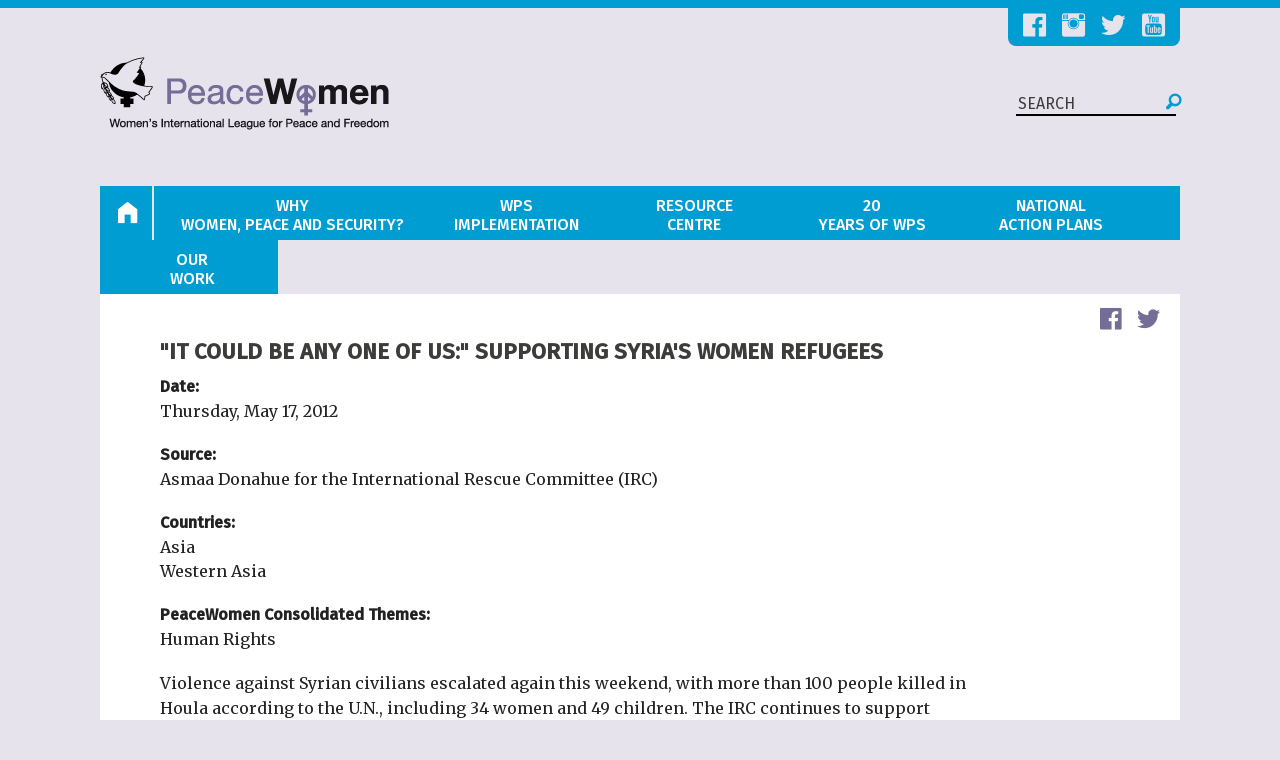

--- FILE ---
content_type: text/html; charset=utf-8
request_url: https://peacewomen.org/content/it-could-be-any-one-us-supporting-syrias-women-refugees
body_size: 9128
content:
<!DOCTYPE html>
<html lang="en">

<head>
  <meta http-equiv="Content-Type" content="text/html; charset=utf-8" />
<link rel="shortcut icon" href="https://peacewomen.org/sites/default/files/favicon.ico" type="image/vnd.microsoft.icon" />
<meta name="description" content="Violence against Syrian civilians escalated again this weekend, with more than 100 people killed in Houla according to the U.N., including 34 women and 49 children. The IRC continues to support displaced Syrian women and families in Jordan. Learn more about our work below from Asmaa Donahue, a technical advisor with the IRC&#039;s Women&#039;s Protection and Empowerment Team." />
<meta name="generator" content="Drupal 7 (https://www.drupal.org)" />
<link rel="canonical" href="https://peacewomen.org/content/it-could-be-any-one-us-supporting-syrias-women-refugees" />
<link rel="shortlink" href="https://peacewomen.org/node/65118" />
<meta property="og:site_name" content="PeaceWomen" />
<meta property="og:type" content="article" />
<meta property="og:url" content="https://peacewomen.org/content/it-could-be-any-one-us-supporting-syrias-women-refugees" />
<meta property="og:title" content="&quot;It Could Be Any One of Us:&quot; Supporting Syria&#039;s Women Refugees" />
<meta property="og:description" content="Violence against Syrian civilians escalated again this weekend, with more than 100 people killed in Houla according to the U.N., including 34 women and 49 children. The IRC continues to support displaced Syrian women and families in Jordan. Learn more about our work below from Asmaa Donahue, a technical advisor with the IRC&#039;s Women&#039;s Protection and Empowerment Team." />
<meta property="og:updated_time" content="2015-02-03T07:18:03-05:00" />
<meta property="article:published_time" content="2015-02-03T07:18:03-05:00" />
<meta property="article:modified_time" content="2015-02-03T07:18:03-05:00" />
  <title>"It Could Be Any One of Us:" Supporting Syria's Women Refugees | PeaceWomen</title>
  <meta name="viewport" content="width=device-width, initial-scale=1.0">
  <meta name="google-translate-customization" content="4f55d4b4fb7b7f15-decda33ac0e42326-g90e35a502d023c6b-e"></meta>

  <link href='//fonts.googleapis.com/css?family=Merriweather:400,300,700|Fira+Sans:300,400,500&subset=latin,latin-ext' rel='stylesheet' type='text/css'>
  <link type="text/css" rel="stylesheet" href="https://peacewomen.org/sites/default/files/css/css_kShW4RPmRstZ3SpIC-ZvVGNFVAi0WEMuCnI0ZkYIaFw.css" media="all" />
<link type="text/css" rel="stylesheet" href="https://peacewomen.org/sites/default/files/css/css_oKvtPAZJpCmtVu4VMFKaA6AcxYRxLZBTxAgvS3wkYbo.css" media="all" />
<link type="text/css" rel="stylesheet" href="https://peacewomen.org/sites/default/files/css/css_Vnsh9n_tnbggQZO6YKIRHObJ0szHl0KYWoJ5vWqQmXw.css" media="all" />
<link type="text/css" rel="stylesheet" href="https://peacewomen.org/sites/default/files/css/css_26Au2sRjuTv79he8fr2XbVd7C48pTFRbWZcg92lpw4A.css" media="all" />
  <script type="text/javascript" src="//code.jquery.com/jquery-1.8.3.min.js"></script>
<script type="text/javascript">
<!--//--><![CDATA[//><!--
window.jQuery || document.write("<script src='/sites/all/modules/contrib/jquery_update/replace/jquery/1.8/jquery.min.js'>\x3C/script>")
//--><!]]>
</script>
<script type="text/javascript" src="https://peacewomen.org/sites/default/files/js/js_38VWQ3jjQx0wRFj7gkntZr077GgJoGn5nv3v05IeLLo.js"></script>
<script type="text/javascript" src="https://peacewomen.org/sites/default/files/js/js_9cRduwg9JNnZEl5xk6SmcNlDol1RRPQoMfwmwC2fvH0.js"></script>
<script type="text/javascript" src="https://peacewomen.org/sites/default/files/js/js_kXAG4HKvWI96JXKzh_GkJu2WLJ7yW-Xcy37bzqyOC9o.js"></script>
<script type="text/javascript">
<!--//--><![CDATA[//><!--
(function(i,s,o,g,r,a,m){i["GoogleAnalyticsObject"]=r;i[r]=i[r]||function(){(i[r].q=i[r].q||[]).push(arguments)},i[r].l=1*new Date();a=s.createElement(o),m=s.getElementsByTagName(o)[0];a.async=1;a.src=g;m.parentNode.insertBefore(a,m)})(window,document,"script","https://www.google-analytics.com/analytics.js","ga");ga("create", "UA-1656069-4", {"cookieDomain":"auto"});ga("set", "anonymizeIp", true);ga("send", "pageview");
//--><!]]>
</script>
<script type="text/javascript" src="https://peacewomen.org/sites/default/files/js/js_BxdNUwMbpGFRPMqCc9ROp9eAw19-9hw0EX_Gw-a58WU.js"></script>
<script type="text/javascript">
<!--//--><![CDATA[//><!--
jQuery.extend(Drupal.settings, {"basePath":"\/","pathPrefix":"","ajaxPageState":{"theme":"peacewomen","theme_token":"N5JOLuSZy8nCafCdXDeydCp8DeBtyNjbE30Leyeg79I","js":{"\/\/code.jquery.com\/jquery-1.8.3.min.js":1,"0":1,"misc\/jquery-extend-3.4.0.js":1,"misc\/jquery-html-prefilter-3.5.0-backport.js":1,"misc\/jquery.once.js":1,"misc\/drupal.js":1,"sites\/all\/modules\/custom\/pw_custom_calendar\/jquery.qtip.custom\/jquery.qtip.min.js":1,"sites\/all\/modules\/contrib\/video\/js\/video.js":1,"sites\/all\/modules\/google_analytics\/googleanalytics.js":1,"1":1,"sites\/all\/themes\/custom\/peacewomen\/components\/foundation\/js\/foundation.js":1,"sites\/all\/themes\/custom\/peacewomen\/components\/foundation\/js\/foundation\/foundation.accordion.js":1,"sites\/all\/themes\/custom\/peacewomen\/components\/responsivetables\/js\/responsive-tables.js":1,"sites\/all\/themes\/custom\/peacewomen\/js\/peacewomen.js":1},"css":{"modules\/system\/system.base.css":1,"modules\/system\/system.messages.css":1,"modules\/system\/system.theme.css":1,"modules\/aggregator\/aggregator.css":1,"sites\/all\/modules\/contrib\/calendar\/css\/calendar_multiday.css":1,"modules\/field\/theme\/field.css":1,"modules\/node\/node.css":1,"sites\/all\/modules\/custom\/pw_custom_calendar\/jquery.qtip.custom\/jquery.qtip.min.css":1,"modules\/user\/user.css":1,"sites\/all\/modules\/contrib\/views\/css\/views.css":1,"sites\/all\/modules\/contrib\/ctools\/css\/ctools.css":1,"sites\/all\/modules\/contrib\/video\/css\/video.css":1,"sites\/all\/modules\/contrib\/date\/date_api\/date.css":1,"sites\/all\/modules\/widgets\/widgets.css":1,"sites\/all\/themes\/custom\/peacewomen\/css\/normalize.css":1,"sites\/all\/themes\/custom\/peacewomen\/css\/foundation.css":1,"sites\/all\/themes\/custom\/peacewomen\/components\/responsivetables\/css\/responsive-tables.css":1,"sites\/all\/themes\/custom\/peacewomen\/css\/main.css":1}},"googleanalytics":{"trackOutbound":1,"trackMailto":1,"trackDownload":1,"trackDownloadExtensions":"7z|aac|arc|arj|asf|asx|avi|bin|csv|doc(x|m)?|dot(x|m)?|exe|flv|gif|gz|gzip|hqx|jar|jpe?g|js|mp(2|3|4|e?g)|mov(ie)?|msi|msp|pdf|phps|png|ppt(x|m)?|pot(x|m)?|pps(x|m)?|ppam|sld(x|m)?|thmx|qtm?|ra(m|r)?|sea|sit|tar|tgz|torrent|txt|wav|wma|wmv|wpd|xls(x|m|b)?|xlt(x|m)|xlam|xml|z|zip"}});
//--><!]]>
</script>
</head>
<body class="html not-front not-logged-in no-sidebars page-node page-node- page-node-65118 node-type-news-stories" >

<div class="off-canvas-wrap" data-offcanvas>
<div class="inner-wrap">

  <div id="skip-link">
    <a href="#main-content" class="element-invisible element-focusable">Skip to main content</a>
  </div>


    <nav class="tab-bar show-for-small-only">
  <section class="left-small">
    <a class="left-off-canvas-toggle menu-icon" ><span></span></a>
  </section>

  <section class="middle tab-bar-section">
  <!-- <h1 class="title"><a href="/home">home</a></h1> -->
  </section>
</nav>

<aside class="left-off-canvas-menu">
    <div class="region region-mobile-menu">
    <div id="block-menu-block-3" class="block block-menu-block">

    
  <div class="content">
    <div class="menu-block-wrapper menu-block-3 menu-name-main-menu parent-mlid-0 menu-level-1">
  <ul class="menu"><li class="first expanded menu-mlid-218"><a href="/" class=""><span class="fi-home"></span> <span class="menu-link-home">Home</span></a><ul class="menu"><li class="first last leaf menu-mlid-1821"><a href="/contact-us">Contact Us</a></li>
</ul></li>
<li class="expanded menu-mlid-1669"><a href="/why-WPS"><span class="firstword">Why</span> Women, Peace and Security?</a><ul class="menu"><li class="first leaf menu-mlid-1682"><a href="/why-WPS/the-problem">The Problem</a></li>
<li class="expanded menu-mlid-1683"><a href="/why-WPS/solutions">Solutions: Innovative WPS Agenda</a><ul class="menu"><li class="first leaf menu-mlid-1687"><a href="/why-WPS/solutions/background">Background</a></li>
<li class="leaf menu-mlid-1688"><a href="/why-WPS/solutions/implementation">Implementation</a></li>
<li class="leaf menu-mlid-1689"><a href="/why-WPS/solutions/integrated-approach">Integrated Approach</a></li>
<li class="last leaf menu-mlid-1690"><a href="/why-WPS/solutions/resolutions">The Resolutions</a></li>
</ul></li>
<li class="leaf menu-mlid-1685"><a href="/why-WPS/what-can-you-do">What Can You Do?</a></li>
<li class="leaf menu-mlid-1684"><a href="/why-WPS/impact">Proof: Impact & Cases</a></li>
<li class="leaf menu-mlid-1686"><a href="/why-WPS/critical-issues">Critical Issues</a></li>
<li class="last leaf menu-mlid-1991"><a href="http://wilpf.org/">WILPF</a></li>
</ul></li>
<li class="expanded menu-mlid-1670"><a href="/who-implements"><span class="firstword">WPS</span> Implementation</a><ul class="menu"><li class="first expanded menu-mlid-1676"><a href="/security-council" class="who-impl-main">WPS in the UN Security Council</a><ul class="menu"><li class="first expanded menu-mlid-1120 menu_placeholder columns small-4 sc-monitor"><span class="icon_un_engagement nolink">Security Council Monitoring</span><ul class="menu"><li class="first leaf menu-mlid-1178"><a href="/security-council/thematic-topics">Thematic Topics</a></li>
<li class="leaf has-children menu-mlid-1197"><a href="/security-council/WPS-indicators-and-monitoring">Monitoring Indicators</a></li>
<li class="leaf menu-mlid-1201"><a href="/security-council/other-council-work/arria-meetings">Arria Meetings</a></li>
<li class="leaf has-children menu-mlid-895"><a href="https://www.peacewomen.org/node/96169">The 2242 Informal Expert Group</a></li>
<li class="leaf has-children menu-mlid-1148"><a href="/security-council/resolution-watch">Security Council Resolutions</a></li>
<li class="leaf has-children menu-mlid-1151"><a href="https://www.peacewomen.org/resource-center">Secretary-General Reports</a></li>
<li class="leaf menu-mlid-1202"><a href="/security-council/other-council-work/field-missions">Field Missions</a></li>
<li class="last leaf menu-mlid-2136"><a href="https://www.peacewomen.org/e-news">Our Reporting and Analysis</a></li>
</ul></li>
<li class="expanded menu-mlid-1121 menu_placeholder columns small-4 sc-milestones"><span class="nolink">Milestones</span><ul class="menu"><li class="first leaf menu-mlid-2138"><a href="/security-council/2020WPS">Milestones: 2020 20th Anniversary</a></li>
<li class="leaf has-children menu-mlid-1180"><a href="/security-council/2015HLR">Milestones: 2015 High Level Review</a></li>
<li class="leaf has-children menu-mlid-1193"><a href="/security-council/2010-anniversary">Milestones: 2010 10th Anniversary</a></li>
<li class="last leaf menu-mlid-1194"><a href="/security-council/annual-open-debates-and-anniversary">Open Debates on Women, Peace and Security</a></li>
</ul></li>
<li class="last expanded menu-mlid-1122 menu_placeholder columns small-4 sc-advocacy"><span class="nolink">Advocacy &amp; Forecast</span><ul class="menu"><li class="first leaf menu-mlid-1195"><a href="/security-council/WPS-in-SC-Council">About Women, Peace and Security in the Security Council</a></li>
<li class="leaf menu-mlid-2135"><a href="/civil-society-briefers">Civil Society Briefers to the UNSC</a></li>
<li class="leaf menu-mlid-1198"><a href="/security-council/sexual-violence-indicators-and-monitoring">Sexual Violence Monitoring</a></li>
<li class="leaf menu-mlid-1646"><a href="/monthly-action-points">Advocacy at the Security Council</a></li>
<li class="leaf menu-mlid-2006"><a href="/node/100653">Feminist Security Council Agenda</a></li>
<li class="last leaf menu-mlid-1962"><a href="/scorecards">Security Council Scorecard</a></li>
</ul></li>
</ul></li>
<li class="expanded menu-mlid-1675"><a href="/peacewomen_and_the_un" class="who-impl-main">WPS Across the United Nations</a><ul class="menu"><li class="first expanded menu-mlid-1102 menu_placeholder columns small-6 un-engagement"><span class="menu_nolink nolink">Peacewomen Engagement</span><ul class="menu"><li class="first leaf has-children menu-mlid-1101"><a href="/UN/csw">Commission on the Status of Women (CSW)</a></li>
<li class="leaf has-children menu-mlid-1184"><a href="/UN/general-assembly">UN General Assembly</a></li>
<li class="leaf has-children menu-mlid-1186"><a href="/UN/sustainable-development">Sustainable Development Goals (SDGs) and Agenda 2030</a></li>
<li class="leaf has-children menu-mlid-1188"><a href="https://www.reachingcriticalwill.org">Disarmament</a></li>
<li class="last leaf has-children menu-mlid-1187"><a href="https://www.wilpf.org/global-programmes/human-rights/">Human Rights Council and CEDAW</a></li>
</ul></li>
<li class="collapsed menu-mlid-1103 menu_placeholder columns small-6 un-monitor"><span class="menu_nolink nolink">Obligations Across the UN</span></li>
<li class="last leaf menu-mlid-1677"><a href="/UN/WPS-obligations">United Nations Obligations on Women, Peace and Security</a></li>
</ul></li>
<li class="last expanded menu-mlid-1678"><a href="/civil-society">Civil Society</a><ul class="menu"><li class="first leaf menu-mlid-1679"><a href="/civil-society/actions">Actions</a></li>
<li class="leaf menu-mlid-1681"><a href="/civil-society/overview">Civil Society Organizations - Overview</a></li>
<li class="last leaf menu-mlid-1700"><a href="/resource-centre/WILPF-initiatives-and-events/local-to-global">Local to Global</a></li>
</ul></li>
</ul></li>
<li class="expanded menu-mlid-1104"><a href="/resource-center" title="Resource Center"><span class="firstword">Resource</span> Centre</a><ul class="menu"><li class="first leaf menu-mlid-1105"><a href="/search">Search Hub</a></li>
<li class="leaf menu-mlid-1106"><a href="/e-news">Our Monitoring and Analysis</a></li>
<li class="expanded menu-mlid-1109"><a href="/resolutions-texts-and-translations">Resolution Texts and Translations</a><ul class="menu"><li class="first leaf menu-mlid-1410"><a href="/SCR-1960">SCR-1960</a></li>
<li class="leaf menu-mlid-1415"><a href="/SCR-2122">SCR-2122</a></li>
<li class="leaf menu-mlid-1409"><a href="/SCR-1325">Security Council Resolution 1325</a></li>
<li class="leaf menu-mlid-1411"><a href="/SCR-1820">Security Council Resolution 1820</a></li>
<li class="leaf menu-mlid-1413"><a href="/SCR-1888">Security Council Resolution 1888</a></li>
<li class="leaf menu-mlid-1412"><a href="/SCR-1889">Security Council Resolution 1889</a></li>
<li class="last leaf menu-mlid-1414"><a href="/SCR-2106">Security Council Resolution 2106</a></li>
</ul></li>
<li class="last leaf menu-mlid-1932"><a href="/WPS-Financing">Women, Peace and Security Financing</a></li>
</ul></li>
<li class="leaf menu-mlid-2140"><a href="/unscr1325-at-20-years-perspectives-feminist-peace-activists"><span class="firstword">20</span> Years of WPS</a></li>
<li class="leaf menu-mlid-2142"><a href="http://1325naps.peacewomen.org"><span class="firstword">National</span> Action Plans</a></li>
<li class="last expanded menu-mlid-1691"><a href="/peacewomen-work"><span class="firstword">Our</span> Work</a><ul class="menu"><li class="first leaf menu-mlid-1823"><a href="/content/mission-strategy">Mission & Strategy</a></li>
<li class="leaf menu-mlid-1822"><a href="/about-us">About Us</a></li>
<li class="leaf menu-mlid-1825"><a href="/donate">Donate</a></li>
<li class="leaf menu-mlid-1956"><a href="/resource-centre/WILPF-initiatives-and-events">News and Events</a></li>
<li class="last leaf menu-mlid-2134"><a href="/node/103748">Privacy Policy</a></li>
</ul></li>
</ul></div>
  </div>
</div>
<div id="block-menu-block-7" class="block block-menu-block">

    
  <div class="content">
    <div class="menu-block-wrapper menu-block-7 menu-name-menu-social-network-links parent-mlid-0 menu-level-1">
  <ul class="menu"><li class="first leaf menu-mlid-1113"><a href="https://www.facebook.com/wilpf/">Facebook</a></li>
<li class="leaf menu-mlid-1124"><a href="http://instagram.com/wilpf">Instagram</a></li>
<li class="leaf menu-mlid-1123"><a href="https://twitter.com/Peace_Women">Twitter</a></li>
<li class="last leaf menu-mlid-1125"><a href="https://www.youtube.com/user/wilpfinternational">Youtube</a></li>
</ul></div>
  </div>
</div>
  </div>
</aside>

<a class="exit-off-canvas"></a>

<div id="pw-container" class="row">
  <a name="top"></a>
  <div id="pw-container-inner" class="small-12 columns">

    <div class="translate-button-wrapper">
      <div id="google_translate_element">
      </div>
    </div>
    <script type="text/javascript">
      function googleTranslateElementInit() {
        new google.translate.TranslateElement({pageLanguage: 'en', layout: google.translate.TranslateElement.InlineLayout.SIMPLE, autoDisplay: false}, 'google_translate_element');
      }
    </script>
    <script type="text/javascript" src="//translate.google.com/translate_a/element.js?cb=googleTranslateElementInit"></script>

    <div id="pw-header" class="small-12  columns">
      <div class="row">
        <div id="header-socials" class="small-12 columns">  <div class="region region-header-socials">
    <div id="block-menu-menu-social-network-links" class="block block-menu">

    
  <div class="content">
    <ul class="menu"><li class="first leaf"><a href="https://www.facebook.com/wilpf/">Facebook</a></li>
<li class="leaf"><a href="http://instagram.com/wilpf">Instagram</a></li>
<li class="leaf"><a href="https://twitter.com/Peace_Women">Twitter</a></li>
<li class="last leaf"><a href="https://www.youtube.com/user/wilpfinternational">Youtube</a></li>
</ul>  </div>
</div>
  </div>
</div>
      </div> <!-- / .row -->
      <div class="row header-row-2">
        <div class="logo-div small-4 columns">
                      <a href="/" title="Home" rel="home" id="logo">
            <img src="https://peacewomen.org/sites/default/files/images/PeaceWomen_logo.png" alt="Home" /></a>
                  </div>
        <div class="header-div small-8 columns">
          <div class="region region-header">
    <div id="block-block-12" class="block block-block">

    
  <div class="content">
    <form class="form-search content-search" id="search-block-form--1" method="get" action="/search">
<input placeholder="SEARCH" type="text" name="kw"/>
<button type="submit" class="search-submit"><i class="fi-magnifying-glass"></i></button>
</form>
  </div>
</div>
  </div>
        </div>
      </div> <!-- / .row -->
    </div> <!-- / #pw-header -->


    
          <div class="row hide-for-small-only">
        <div  id="pw-main-menu" class="small-12 columns">
            <div class="region region-main-menu">
    <div id="block-menu-block-2" class="block block-menu-block">

    
  <div class="content">
    <div class="menu-block-wrapper menu-block-2 menu-name-main-menu parent-mlid-0 menu-level-1">
  <ul class="menu"><li class="first leaf has-children menu-mlid-218"><a href="/" class=""><span class="fi-home"></span> <span class="menu-link-home">Home</span></a></li>
<li class="leaf has-children menu-mlid-1669"><a href="/why-WPS"><span class="firstword">Why</span> Women, Peace and Security?</a></li>
<li class="leaf has-children menu-mlid-1670"><a href="/who-implements"><span class="firstword">WPS</span> Implementation</a></li>
<li class="leaf has-children menu-mlid-1104"><a href="/resource-center" title="Resource Center"><span class="firstword">Resource</span> Centre</a></li>
<li class="leaf menu-mlid-2140"><a href="/unscr1325-at-20-years-perspectives-feminist-peace-activists"><span class="firstword">20</span> Years of WPS</a></li>
<li class="leaf menu-mlid-2142"><a href="http://1325naps.peacewomen.org"><span class="firstword">National</span> Action Plans</a></li>
<li class="last leaf has-children menu-mlid-1691"><a href="/peacewomen-work"><span class="firstword">Our</span> Work</a></li>
</ul></div>
  </div>
</div>
  </div>
        </div>
      </div><!-- / .row -->
    
    
    <div class="row">
      
      
    </div><!-- / .row -->



              <div class="row region_above_content">
          <div class="small-12 columns clearfix">
              <div class="region region-above-content">
    <div class="social-share clearfix"><span class="share-label">Share </span><div id="block-social-share-social-share" class="block block-social-share">

    
  <div class="content">
    <a href="http://facebook.com/sharer.php?u=https%3A%2F%2Fpeacewomen.org%2Fcontent%2Fit-could-be-any-one-us-supporting-syrias-women-refugees&amp;t=%26quot%3BIt%20Could%20Be%20Any%20One%20of%20Us%3A%26quot%3B%20Supporting%20Syria%26%23039%3Bs%20Women%20Refugees" class="social-share-facebook" title="Facebook" target="_blank">Facebook</a>&nbsp;<a href="http://twitter.com/intent/tweet?url=https%3A%2F%2Fpeacewomen.org%2Fcontent%2Fit-could-be-any-one-us-supporting-syrias-women-refugees&amp;text=%26quot%3BIt%20Could%20Be%20Any%20One%20of%20Us%3A%26quot%3B%20Supporting%20..." class="social-share-twitter" title="Twitter" target="_blank">Twitter</a>&nbsp;  </div>
</div>
</div>  </div>
          </div>
        </div>
      
      
    <div id="pw-main" class="row">
      <div class="small-12 columns">
                <h1 class="page-title">&quot;It Could Be Any One of Us:&quot; Supporting Syria&#039;s Women Refugees</h1>
          <div class="region region-content">
    <div id="block-system-main" class="block block-system">

    
  <div class="content">
    

<div id="node-65118" class="node node-news-stories node-promoted full clearfix" about="/content/it-could-be-any-one-us-supporting-syrias-women-refugees" typeof="sioc:Item foaf:Document">

  
      <span property="dc:title" content="&quot;It Could Be Any One of Us:&quot; Supporting Syria&#039;s Women Refugees" class="rdf-meta element-hidden"></span>
  
  <div class="content">
    <div class="field field-name-field-date field-type-datetime field-label-above"><div class="field-label">Date:&nbsp;</div><div class="field-items"><div class="field-item even"><span class="date-display-single" property="dc:date" datatype="xsd:dateTime" content="2012-05-17T02:00:00-04:00">Thursday, May 17, 2012</span></div></div></div><div class="field field-name-field-author field-type-text field-label-above"><div class="field-label">Source:&nbsp;</div><div class="field-items"><div class="field-item even">Asmaa Donahue for the International Rescue Committee (IRC)</div></div></div><div class="field field-name-field-countries field-type-taxonomy-term-reference field-label-above"><div class="field-label">Countries:&nbsp;</div><div class="field-items"><div class="field-item even">Asia</div><div class="field-item odd">Western Asia</div></div></div><div class="field field-name-field-peacewomen-consolidated-th field-type-taxonomy-term-reference field-label-above"><div class="field-label">PeaceWomen Consolidated Themes:&nbsp;</div><div class="field-items"><div class="field-item even">Human Rights</div></div></div><div class="field field-name-body field-type-text-with-summary field-label-hidden"><div class="field-items"><div class="field-item even" property="content:encoded"><p>Violence against Syrian civilians escalated again this weekend, with more than 100 people killed in Houla according to the U.N., including 34 women and 49 children. The IRC continues to support displaced Syrian women and families in Jordan. Learn more about our work below from Asmaa Donahue, a technical advisor with the IRC's Women's Protection and Empowerment Team.</p>
<p>I'm from a small town in the American Midwest, but sitting and listening to the stories, I couldn't help but feel that these women and girls could just as easily be my mother, aunts or cousins &mdash; their patience worn thin by worry, implacable toddlers, and the endless effort to provide for their families.</p>
<p>I was in the Jordanian border town of Mafraq, where I met with dozens of Syrian refugee women and girls to assess their protection needs. Thousands have crossed into Jordan &mdash; alone or with family members &mdash; since the outbreak of violence in Syria more than a year ago. There are now an estimated 30,000 Syrian refugees in Jordan, about half of them women.</p>
<p>So many of the women's complaints are easy for me, as a woman, to relate to: not being able to pay the rent or access decent pre-or antenatal care. And others are (I hope) very abstract&mdash;such as not knowing the fate of loved ones, and the trauma that lingers after fleeing an armed conflict in which women and children have been attacked and targeted. Somehow, however, I felt reassured by these strong women who were obviously distressed, but still put their own needs last. And of course, as strong women keeping the proverbial home fires burning, they do put their own needs last.</p>
<p>Many of these stalwarts are quite young, like the three teen mothers in black abayas (robes) and niqabs (face veils) that I met waiting their turn with their children at a health clinic. Like many of the refugee women I met, they were as smartly dressed as their reduced means allowed: Clean clothes and a hint of style being the first line of defense in their strategy to keep it all together at a chaotic time. My colleague Rama and I cooed over a baby and struck up a conversation with his 19-year-old mother. She looked stressed and a bit lost. She told us she had two other toddlers and needed baby formula, as she hasn't been able to breastfeed. While local Jordanian charities have been impressive in their response, it's clear they're struggling to meet the needs of expectant and new mothers that continue to arrive.</p>
<p>The three teen moms (we learned not to ask for names as most of the women fear retribution against relatives or themselves when they return home) told us they were sisters-in-law, married to three brothers. They had been in Jordan for two months, three young couples and their children &mdash; totaling eleven household members &mdash; in a three-room apartment. Like the majority of Syrian refugees in Jordan, they live in crowded apartments, and try to remain below the radar. After a week of home visits and focus groups, Rama and I became familiar with the scenario, and nodded when the young women told us that they pay three times the normal rent and have no hot water, only a rooftop water tank that they can rarely afford to fill.</p>
<p>What struck us most was the tremendous resilience of these women. Even in those packed apartments, somehow Syrian and Jordanian women found each other and connected, opening their homes and hearts to each other to share their news, their insight, and their solidarity.</p>
<p>Sadly, one group remained isolated even in the warmth of these gatherings. It's something I've seen time and time again in armed conflict. Due to the stigma attached to rape, survivors of sexual violence can be surrounded by supportive friends, neighbors and family, yet still be unable to share their pain. A key International Rescue Committee goal is to break through this isolation, offering both physical and emotional space where survivors of sexual violence and trauma can find the confidential services and the support they require to heal. We are currently working on setting up such spaces, partnering with a Jordanian aid agency to open a pair of health clinics in two border cities. While the clinics will provide primary health care, medicine and referrals to refugees and vulnerable Jordanians, they will also provide what we call psychosocial support- emotional healing for women and girls in need, after the horrors of war.</p></div></div></div>  </div>

  
  
</div>

  </div>
</div>
<div id="block-widgets-s-socialmedia-share-default" class="block block-widgets">

    
  <div class="content">
      </div>
</div>
  </div>
      </div><!-- / columns -->
    </div> <!-- / #main .row -->

    
    
    

    <div class="row">
    <div class="small-12 columns">
    <div class="pw-user-menu">

    </div>
    </div>
    </div><!-- / .row -->


    <div id="pw-footer" class="row">
    <div class="to-top"><a href="#top">BACK <br>TO TOP</a></div>
    <div id="footer-inner" class="small-12 columns">


    <div class="row">  <div class="region region-footer-top">
    <div id="block-block-18" class="block block-block">

    
  <div class="content">
    <form class="form-search content-search" id="search-block-form--1" method="get" action="/search">
<input placeholder="SEARCH" type="text" name="kw"/>
<button type="submit" class="search-submit"><i class="fi-magnifying-glass"></i></button>
</form>  </div>
</div>
<div id="block-menu-block-6" class="block block-menu-block">

    
  <div class="content">
    <div class="menu-block-wrapper menu-block-6 menu-name-menu-social-network-links parent-mlid-0 menu-level-1">
  <ul class="menu"><li class="first leaf menu-mlid-1113"><a href="https://www.facebook.com/wilpf/">Facebook</a></li>
<li class="leaf menu-mlid-1124"><a href="http://instagram.com/wilpf">Instagram</a></li>
<li class="leaf menu-mlid-1123"><a href="https://twitter.com/Peace_Women">Twitter</a></li>
<li class="last leaf menu-mlid-1125"><a href="https://www.youtube.com/user/wilpfinternational">Youtube</a></li>
</ul></div>
  </div>
</div>
  </div>

    </div>
    <div class="row">  <div class="region region-footer-middle">
    <div id="block-menu-block-1" class="block block-menu-block">

    
  <div class="content">
    <div class="menu-block-wrapper menu-block-1 menu-name-main-menu parent-mlid-0 menu-level-1">
  <ul class="menu"><li class="first expanded menu-mlid-218"><a href="/" class=""><span class="fi-home"></span> <span class="menu-link-home">Home</span></a><ul class="menu"><li class="first last leaf menu-mlid-1821"><a href="/contact-us">Contact Us</a></li>
</ul></li>
<li class="expanded menu-mlid-1669"><a href="/why-WPS"><span class="firstword">Why</span> Women, Peace and Security?</a><ul class="menu"><li class="first leaf menu-mlid-1682"><a href="/why-WPS/the-problem">The Problem</a></li>
<li class="leaf has-children menu-mlid-1683"><a href="/why-WPS/solutions">Solutions: Innovative WPS Agenda</a></li>
<li class="leaf menu-mlid-1685"><a href="/why-WPS/what-can-you-do">What Can You Do?</a></li>
<li class="leaf menu-mlid-1684"><a href="/why-WPS/impact">Proof: Impact & Cases</a></li>
<li class="leaf menu-mlid-1686"><a href="/why-WPS/critical-issues">Critical Issues</a></li>
<li class="last leaf menu-mlid-1991"><a href="http://wilpf.org/">WILPF</a></li>
</ul></li>
<li class="expanded menu-mlid-1670"><a href="/who-implements"><span class="firstword">WPS</span> Implementation</a><ul class="menu"><li class="first leaf has-children menu-mlid-1676"><a href="/security-council" class="who-impl-main">WPS in the UN Security Council</a></li>
<li class="leaf has-children menu-mlid-1675"><a href="/peacewomen_and_the_un" class="who-impl-main">WPS Across the United Nations</a></li>
<li class="last leaf has-children menu-mlid-1678"><a href="/civil-society">Civil Society</a></li>
</ul></li>
<li class="expanded menu-mlid-1104"><a href="/resource-center" title="Resource Center"><span class="firstword">Resource</span> Centre</a><ul class="menu"><li class="first leaf menu-mlid-1105"><a href="/search">Search Hub</a></li>
<li class="leaf menu-mlid-1106"><a href="/e-news">Our Monitoring and Analysis</a></li>
<li class="leaf has-children menu-mlid-1109"><a href="/resolutions-texts-and-translations">Resolution Texts and Translations</a></li>
<li class="last leaf menu-mlid-1932"><a href="/WPS-Financing">Women, Peace and Security Financing</a></li>
</ul></li>
<li class="leaf menu-mlid-2140"><a href="/unscr1325-at-20-years-perspectives-feminist-peace-activists"><span class="firstword">20</span> Years of WPS</a></li>
<li class="leaf menu-mlid-2142"><a href="http://1325naps.peacewomen.org"><span class="firstword">National</span> Action Plans</a></li>
<li class="last expanded menu-mlid-1691"><a href="/peacewomen-work"><span class="firstword">Our</span> Work</a><ul class="menu"><li class="first leaf menu-mlid-1823"><a href="/content/mission-strategy">Mission & Strategy</a></li>
<li class="leaf menu-mlid-1822"><a href="/about-us">About Us</a></li>
<li class="leaf menu-mlid-1825"><a href="/donate">Donate</a></li>
<li class="leaf menu-mlid-1956"><a href="/resource-centre/WILPF-initiatives-and-events">News and Events</a></li>
<li class="last leaf menu-mlid-2134"><a href="/node/103748">Privacy Policy</a></li>
</ul></li>
</ul></div>
  </div>
</div>
  </div>
</div>
    <div class="row">  <div class="region region-footer-bottom">
    <div id="block-block-5" class="block block-block">

    
  <div class="content">
    <div><p><strong>PeaceWomen.org</strong> is a project of the Women's International League of Peace and Freedom, United Nations Office.</p>
</div>
<p>Fair Use Notice: This page contains copyrighted material the use of which has not been specifically authorized by the copyright owner.&nbsp;<br />
PeaceWomen.org distributes this material without profit to those who have expressed a prior interest in receiving the included information for research and educational purposes.<br />
We believe this constitutes a fair use of any such copyrighted material&nbsp;as provided for in 17 U.S.C § 107.</p>
  </div>
</div>
  </div>
</div>
    </div> <!-- / #footer-inner -->
    </div> <!-- / #pw-footer -->
  </div><!-- / #pw-container-inner -->
</div> <!-- / #pw-container -->

<div id="top-line"></div>
    </div> <!-- / .inner-wrap -->
</div><!--/ .offCanvasWrap-->

<script type="text/javascript">
(function ($) {
  Drupal.behaviors.exampleModule = {
    attach: function(context, settings) {
      $(document).foundation();
      /* automatically close mobile menu when resizing window */
      var $offCanvasWrap = $(".off-canvas-wrap");
      $(window).resize(function() {
        if(this.outerWidth > 640 && $offCanvasWrap.hasClass("move-right")) {
          $(".exit-off-canvas").trigger("click");
        }
      });
    }
  };
})(jQuery);

/* Twitter Feed */
!function(d,s,id) {
  var js,fjs=d.getElementsByTagName(s)[0];
  if (!d.getElementById(id)) {
    js=d.createElement(s);js.id=id;
    js.src="//platform.twitter.com/widgets.js";
    fjs.parentNode.insertBefore(js,fjs);
  }
}(document,"script","twitter-wjs");
</script>

</body>
</html>


--- FILE ---
content_type: text/css
request_url: https://peacewomen.org/sites/default/files/css/css_26Au2sRjuTv79he8fr2XbVd7C48pTFRbWZcg92lpw4A.css
body_size: 35707
content:
html{font-family:sans-serif;-ms-text-size-adjust:100%;-webkit-text-size-adjust:100%;}body{margin:0;}article,aside,details,figcaption,figure,footer,header,hgroup,main,nav,section,summary{display:block;}audio,canvas,progress,video{display:inline-block;vertical-align:baseline;}audio:not([controls]){display:none;height:0;}[hidden],template{display:none;}a{background:transparent;}a:active,a:hover{outline:0;}abbr[title]{border-bottom:1px dotted;}b,strong{font-weight:bold;}dfn{font-style:italic;}h1{font-size:2em;margin:0.67em 0;}mark{background:#ff0;color:#000;}small{font-size:80%;}sub,sup{font-size:75%;line-height:0;position:relative;vertical-align:baseline;}sup{top:-0.5em;}sub{bottom:-0.25em;}img{border:0;}svg:not(:root){overflow:hidden;}figure{margin:1em 40px;}hr{-moz-box-sizing:content-box;box-sizing:content-box;height:0;}pre{overflow:auto;}code,kbd,pre,samp{font-family:monospace,monospace;font-size:1em;}button,input,optgroup,select,textarea{color:inherit;font:inherit;margin:0;}button{overflow:visible;}button,select{text-transform:none;}button,html input[type="button"],input[type="reset"],input[type="submit"]{-webkit-appearance:button;cursor:pointer;}button[disabled],html input[disabled]{cursor:default;}button::-moz-focus-inner,input::-moz-focus-inner{border:0;padding:0;}input{line-height:normal;}input[type="checkbox"],input[type="radio"]{box-sizing:border-box;padding:0;}input[type="number"]::-webkit-inner-spin-button,input[type="number"]::-webkit-outer-spin-button{height:auto;}input[type="search"]{-webkit-appearance:textfield;-moz-box-sizing:content-box;-webkit-box-sizing:content-box;box-sizing:content-box;}input[type="search"]::-webkit-search-cancel-button,input[type="search"]::-webkit-search-decoration{-webkit-appearance:none;}fieldset{border:1px solid #c0c0c0;margin:0 2px;padding:0.35em 0.625em 0.75em;}legend{border:0;padding:0;}textarea{overflow:auto;}optgroup{font-weight:bold;}table{border-collapse:collapse;border-spacing:0;}td,th{padding:0;}
meta.foundation-version{font-family:"/5.4.6/";}meta.foundation-mq-small{font-family:"/only screen/";width:0em;}meta.foundation-mq-medium{font-family:"/only screen and (min-width:40.063em)/";width:40.063em;}meta.foundation-mq-large{font-family:"/only screen and (min-width:64.063em)/";width:64.063em;}meta.foundation-mq-xlarge{font-family:"/only screen and (min-width:90.063em)/";width:90.063em;}meta.foundation-mq-xxlarge{font-family:"/only screen and (min-width:120.063em)/";width:120.063em;}meta.foundation-data-attribute-namespace{font-family:false;}html,body{height:100%;}*,*:before,*:after{-webkit-box-sizing:border-box;-moz-box-sizing:border-box;box-sizing:border-box;}html,body{font-size:100%;}body{background:#fff;color:#222;padding:0;margin:0;font-family:"Helvetica Neue",Helvetica,Roboto,Arial,sans-serif;font-weight:normal;font-style:normal;line-height:1.5;position:relative;cursor:auto;}a:hover{cursor:pointer;}img{max-width:100%;height:auto;}img{-ms-interpolation-mode:bicubic;}#map_canvas img,#map_canvas embed,#map_canvas object,.map_canvas img,.map_canvas embed,.map_canvas object{max-width:none !important;}.left{float:left !important;}.right{float:right !important;}.clearfix:before,.clearfix:after{content:" ";display:table;}.clearfix:after{clear:both;}.hide{display:none;}.antialiased{-webkit-font-smoothing:antialiased;-moz-osx-font-smoothing:grayscale;}img{display:inline-block;vertical-align:middle;}textarea{height:auto;min-height:50px;}select{width:100%;}.row{width:100%;margin-left:auto;margin-right:auto;margin-top:0;margin-bottom:0;max-width:62.5rem;}.row:before,.row:after{content:" ";display:table;}.row:after{clear:both;}.row.collapse > .column,.row.collapse > .columns{padding-left:0;padding-right:0;}.row.collapse .row{margin-left:0;margin-right:0;}.row .row{width:auto;margin-left:-0.9375rem;margin-right:-0.9375rem;margin-top:0;margin-bottom:0;max-width:none;}.row .row:before,.row .row:after{content:" ";display:table;}.row .row:after{clear:both;}.row .row.collapse{width:auto;margin:0;max-width:none;}.row .row.collapse:before,.row .row.collapse:after{content:" ";display:table;}.row .row.collapse:after{clear:both;}.column,.columns{padding-left:0.9375rem;padding-right:0.9375rem;width:100%;float:left;}[class*="column"] + [class*="column"]:last-child{float:right;}[class*="column"] + [class*="column"].end{float:left;}@media only screen{.small-push-0{position:relative;left:0%;right:auto;}.small-pull-0{position:relative;right:0%;left:auto;}.small-push-1{position:relative;left:8.33333%;right:auto;}.small-pull-1{position:relative;right:8.33333%;left:auto;}.small-push-2{position:relative;left:16.66667%;right:auto;}.small-pull-2{position:relative;right:16.66667%;left:auto;}.small-push-3{position:relative;left:25%;right:auto;}.small-pull-3{position:relative;right:25%;left:auto;}.small-push-4{position:relative;left:33.33333%;right:auto;}.small-pull-4{position:relative;right:33.33333%;left:auto;}.small-push-5{position:relative;left:41.66667%;right:auto;}.small-pull-5{position:relative;right:41.66667%;left:auto;}.small-push-6{position:relative;left:50%;right:auto;}.small-pull-6{position:relative;right:50%;left:auto;}.small-push-7{position:relative;left:58.33333%;right:auto;}.small-pull-7{position:relative;right:58.33333%;left:auto;}.small-push-8{position:relative;left:66.66667%;right:auto;}.small-pull-8{position:relative;right:66.66667%;left:auto;}.small-push-9{position:relative;left:75%;right:auto;}.small-pull-9{position:relative;right:75%;left:auto;}.small-push-10{position:relative;left:83.33333%;right:auto;}.small-pull-10{position:relative;right:83.33333%;left:auto;}.small-push-11{position:relative;left:91.66667%;right:auto;}.small-pull-11{position:relative;right:91.66667%;left:auto;}.column,.columns{position:relative;padding-left:0.9375rem;padding-right:0.9375rem;float:left;}.small-1{width:8.33333%;}.small-2{width:16.66667%;}.small-3{width:25%;}.small-4{width:33.33333%;}.small-5{width:41.66667%;}.small-6{width:50%;}.small-7{width:58.33333%;}.small-8{width:66.66667%;}.small-9{width:75%;}.small-10{width:83.33333%;}.small-11{width:91.66667%;}.small-12{width:100%;}.small-offset-0{margin-left:0% !important;}.small-offset-1{margin-left:8.33333% !important;}.small-offset-2{margin-left:16.66667% !important;}.small-offset-3{margin-left:25% !important;}.small-offset-4{margin-left:33.33333% !important;}.small-offset-5{margin-left:41.66667% !important;}.small-offset-6{margin-left:50% !important;}.small-offset-7{margin-left:58.33333% !important;}.small-offset-8{margin-left:66.66667% !important;}.small-offset-9{margin-left:75% !important;}.small-offset-10{margin-left:83.33333% !important;}.small-offset-11{margin-left:91.66667% !important;}.small-reset-order{margin-left:0;margin-right:0;left:auto;right:auto;float:left;}.column.small-centered,.columns.small-centered{margin-left:auto;margin-right:auto;float:none;}.column.small-uncentered,.columns.small-uncentered{margin-left:0;margin-right:0;float:left;}.column.small-centered:last-child,.columns.small-centered:last-child{float:none;}.column.small-uncentered:last-child,.columns.small-uncentered:last-child{float:left;}.column.small-uncentered.opposite,.columns.small-uncentered.opposite{float:right;}}@media only screen and (min-width:40.063em){.medium-push-0{position:relative;left:0%;right:auto;}.medium-pull-0{position:relative;right:0%;left:auto;}.medium-push-1{position:relative;left:8.33333%;right:auto;}.medium-pull-1{position:relative;right:8.33333%;left:auto;}.medium-push-2{position:relative;left:16.66667%;right:auto;}.medium-pull-2{position:relative;right:16.66667%;left:auto;}.medium-push-3{position:relative;left:25%;right:auto;}.medium-pull-3{position:relative;right:25%;left:auto;}.medium-push-4{position:relative;left:33.33333%;right:auto;}.medium-pull-4{position:relative;right:33.33333%;left:auto;}.medium-push-5{position:relative;left:41.66667%;right:auto;}.medium-pull-5{position:relative;right:41.66667%;left:auto;}.medium-push-6{position:relative;left:50%;right:auto;}.medium-pull-6{position:relative;right:50%;left:auto;}.medium-push-7{position:relative;left:58.33333%;right:auto;}.medium-pull-7{position:relative;right:58.33333%;left:auto;}.medium-push-8{position:relative;left:66.66667%;right:auto;}.medium-pull-8{position:relative;right:66.66667%;left:auto;}.medium-push-9{position:relative;left:75%;right:auto;}.medium-pull-9{position:relative;right:75%;left:auto;}.medium-push-10{position:relative;left:83.33333%;right:auto;}.medium-pull-10{position:relative;right:83.33333%;left:auto;}.medium-push-11{position:relative;left:91.66667%;right:auto;}.medium-pull-11{position:relative;right:91.66667%;left:auto;}.column,.columns{position:relative;padding-left:0.9375rem;padding-right:0.9375rem;float:left;}.medium-1{width:8.33333%;}.medium-2{width:16.66667%;}.medium-3{width:25%;}.medium-4{width:33.33333%;}.medium-5{width:41.66667%;}.medium-6{width:50%;}.medium-7{width:58.33333%;}.medium-8{width:66.66667%;}.medium-9{width:75%;}.medium-10{width:83.33333%;}.medium-11{width:91.66667%;}.medium-12{width:100%;}.medium-offset-0{margin-left:0% !important;}.medium-offset-1{margin-left:8.33333% !important;}.medium-offset-2{margin-left:16.66667% !important;}.medium-offset-3{margin-left:25% !important;}.medium-offset-4{margin-left:33.33333% !important;}.medium-offset-5{margin-left:41.66667% !important;}.medium-offset-6{margin-left:50% !important;}.medium-offset-7{margin-left:58.33333% !important;}.medium-offset-8{margin-left:66.66667% !important;}.medium-offset-9{margin-left:75% !important;}.medium-offset-10{margin-left:83.33333% !important;}.medium-offset-11{margin-left:91.66667% !important;}.medium-reset-order{margin-left:0;margin-right:0;left:auto;right:auto;float:left;}.column.medium-centered,.columns.medium-centered{margin-left:auto;margin-right:auto;float:none;}.column.medium-uncentered,.columns.medium-uncentered{margin-left:0;margin-right:0;float:left;}.column.medium-centered:last-child,.columns.medium-centered:last-child{float:none;}.column.medium-uncentered:last-child,.columns.medium-uncentered:last-child{float:left;}.column.medium-uncentered.opposite,.columns.medium-uncentered.opposite{float:right;}.push-0{position:relative;left:0%;right:auto;}.pull-0{position:relative;right:0%;left:auto;}.push-1{position:relative;left:8.33333%;right:auto;}.pull-1{position:relative;right:8.33333%;left:auto;}.push-2{position:relative;left:16.66667%;right:auto;}.pull-2{position:relative;right:16.66667%;left:auto;}.push-3{position:relative;left:25%;right:auto;}.pull-3{position:relative;right:25%;left:auto;}.push-4{position:relative;left:33.33333%;right:auto;}.pull-4{position:relative;right:33.33333%;left:auto;}.push-5{position:relative;left:41.66667%;right:auto;}.pull-5{position:relative;right:41.66667%;left:auto;}.push-6{position:relative;left:50%;right:auto;}.pull-6{position:relative;right:50%;left:auto;}.push-7{position:relative;left:58.33333%;right:auto;}.pull-7{position:relative;right:58.33333%;left:auto;}.push-8{position:relative;left:66.66667%;right:auto;}.pull-8{position:relative;right:66.66667%;left:auto;}.push-9{position:relative;left:75%;right:auto;}.pull-9{position:relative;right:75%;left:auto;}.push-10{position:relative;left:83.33333%;right:auto;}.pull-10{position:relative;right:83.33333%;left:auto;}.push-11{position:relative;left:91.66667%;right:auto;}.pull-11{position:relative;right:91.66667%;left:auto;}}@media only screen and (min-width:64.063em){.large-push-0{position:relative;left:0%;right:auto;}.large-pull-0{position:relative;right:0%;left:auto;}.large-push-1{position:relative;left:8.33333%;right:auto;}.large-pull-1{position:relative;right:8.33333%;left:auto;}.large-push-2{position:relative;left:16.66667%;right:auto;}.large-pull-2{position:relative;right:16.66667%;left:auto;}.large-push-3{position:relative;left:25%;right:auto;}.large-pull-3{position:relative;right:25%;left:auto;}.large-push-4{position:relative;left:33.33333%;right:auto;}.large-pull-4{position:relative;right:33.33333%;left:auto;}.large-push-5{position:relative;left:41.66667%;right:auto;}.large-pull-5{position:relative;right:41.66667%;left:auto;}.large-push-6{position:relative;left:50%;right:auto;}.large-pull-6{position:relative;right:50%;left:auto;}.large-push-7{position:relative;left:58.33333%;right:auto;}.large-pull-7{position:relative;right:58.33333%;left:auto;}.large-push-8{position:relative;left:66.66667%;right:auto;}.large-pull-8{position:relative;right:66.66667%;left:auto;}.large-push-9{position:relative;left:75%;right:auto;}.large-pull-9{position:relative;right:75%;left:auto;}.large-push-10{position:relative;left:83.33333%;right:auto;}.large-pull-10{position:relative;right:83.33333%;left:auto;}.large-push-11{position:relative;left:91.66667%;right:auto;}.large-pull-11{position:relative;right:91.66667%;left:auto;}.column,.columns{position:relative;padding-left:0.9375rem;padding-right:0.9375rem;float:left;}.large-1{width:8.33333%;}.large-2{width:16.66667%;}.large-3{width:25%;}.large-4{width:33.33333%;}.large-5{width:41.66667%;}.large-6{width:50%;}.large-7{width:58.33333%;}.large-8{width:66.66667%;}.large-9{width:75%;}.large-10{width:83.33333%;}.large-11{width:91.66667%;}.large-12{width:100%;}.large-offset-0{margin-left:0% !important;}.large-offset-1{margin-left:8.33333% !important;}.large-offset-2{margin-left:16.66667% !important;}.large-offset-3{margin-left:25% !important;}.large-offset-4{margin-left:33.33333% !important;}.large-offset-5{margin-left:41.66667% !important;}.large-offset-6{margin-left:50% !important;}.large-offset-7{margin-left:58.33333% !important;}.large-offset-8{margin-left:66.66667% !important;}.large-offset-9{margin-left:75% !important;}.large-offset-10{margin-left:83.33333% !important;}.large-offset-11{margin-left:91.66667% !important;}.large-reset-order{margin-left:0;margin-right:0;left:auto;right:auto;float:left;}.column.large-centered,.columns.large-centered{margin-left:auto;margin-right:auto;float:none;}.column.large-uncentered,.columns.large-uncentered{margin-left:0;margin-right:0;float:left;}.column.large-centered:last-child,.columns.large-centered:last-child{float:none;}.column.large-uncentered:last-child,.columns.large-uncentered:last-child{float:left;}.column.large-uncentered.opposite,.columns.large-uncentered.opposite{float:right;}.push-0{position:relative;left:0%;right:auto;}.pull-0{position:relative;right:0%;left:auto;}.push-1{position:relative;left:8.33333%;right:auto;}.pull-1{position:relative;right:8.33333%;left:auto;}.push-2{position:relative;left:16.66667%;right:auto;}.pull-2{position:relative;right:16.66667%;left:auto;}.push-3{position:relative;left:25%;right:auto;}.pull-3{position:relative;right:25%;left:auto;}.push-4{position:relative;left:33.33333%;right:auto;}.pull-4{position:relative;right:33.33333%;left:auto;}.push-5{position:relative;left:41.66667%;right:auto;}.pull-5{position:relative;right:41.66667%;left:auto;}.push-6{position:relative;left:50%;right:auto;}.pull-6{position:relative;right:50%;left:auto;}.push-7{position:relative;left:58.33333%;right:auto;}.pull-7{position:relative;right:58.33333%;left:auto;}.push-8{position:relative;left:66.66667%;right:auto;}.pull-8{position:relative;right:66.66667%;left:auto;}.push-9{position:relative;left:75%;right:auto;}.pull-9{position:relative;right:75%;left:auto;}.push-10{position:relative;left:83.33333%;right:auto;}.pull-10{position:relative;right:83.33333%;left:auto;}.push-11{position:relative;left:91.66667%;right:auto;}.pull-11{position:relative;right:91.66667%;left:auto;}}.accordion{margin-bottom:0;}.accordion:before,.accordion:after{content:" ";display:table;}.accordion:after{clear:both;}.accordion .accordion-navigation,.accordion dd{display:block;margin-bottom:0 !important;}.accordion .accordion-navigation.active > a,.accordion dd.active > a{background:#e8e8e8;}.accordion .accordion-navigation > a,.accordion dd > a{background:#EFEFEF;color:#222222;padding:1rem;display:block;font-family:"Helvetica Neue",Helvetica,Roboto,Arial,sans-serif;font-size:1rem;}.accordion .accordion-navigation > a:hover,.accordion dd > a:hover{background:#e3e3e3;}.accordion .accordion-navigation > .content,.accordion dd > .content{display:none;padding:0.9375rem;}.accordion .accordion-navigation > .content.active,.accordion dd > .content.active{display:block;background:#FFFFFF;}.text-left{text-align:left !important;}.text-right{text-align:right !important;}.text-center{text-align:center !important;}.text-justify{text-align:justify !important;}@media only screen and (max-width:40em){.small-only-text-left{text-align:left !important;}.small-only-text-right{text-align:right !important;}.small-only-text-center{text-align:center !important;}.small-only-text-justify{text-align:justify !important;}}@media only screen{.small-text-left{text-align:left !important;}.small-text-right{text-align:right !important;}.small-text-center{text-align:center !important;}.small-text-justify{text-align:justify !important;}}@media only screen and (min-width:40.063em) and (max-width:64em){.medium-only-text-left{text-align:left !important;}.medium-only-text-right{text-align:right !important;}.medium-only-text-center{text-align:center !important;}.medium-only-text-justify{text-align:justify !important;}}@media only screen and (min-width:40.063em){.medium-text-left{text-align:left !important;}.medium-text-right{text-align:right !important;}.medium-text-center{text-align:center !important;}.medium-text-justify{text-align:justify !important;}}@media only screen and (min-width:64.063em) and (max-width:90em){.large-only-text-left{text-align:left !important;}.large-only-text-right{text-align:right !important;}.large-only-text-center{text-align:center !important;}.large-only-text-justify{text-align:justify !important;}}@media only screen and (min-width:64.063em){.large-text-left{text-align:left !important;}.large-text-right{text-align:right !important;}.large-text-center{text-align:center !important;}.large-text-justify{text-align:justify !important;}}@media only screen and (min-width:90.063em) and (max-width:120em){.xlarge-only-text-left{text-align:left !important;}.xlarge-only-text-right{text-align:right !important;}.xlarge-only-text-center{text-align:center !important;}.xlarge-only-text-justify{text-align:justify !important;}}@media only screen and (min-width:90.063em){.xlarge-text-left{text-align:left !important;}.xlarge-text-right{text-align:right !important;}.xlarge-text-center{text-align:center !important;}.xlarge-text-justify{text-align:justify !important;}}@media only screen and (min-width:120.063em) and (max-width:99999999em){.xxlarge-only-text-left{text-align:left !important;}.xxlarge-only-text-right{text-align:right !important;}.xxlarge-only-text-center{text-align:center !important;}.xxlarge-only-text-justify{text-align:justify !important;}}@media only screen and (min-width:120.063em){.xxlarge-text-left{text-align:left !important;}.xxlarge-text-right{text-align:right !important;}.xxlarge-text-center{text-align:center !important;}.xxlarge-text-justify{text-align:justify !important;}}div,dl,dt,dd,ul,ol,li,h1,h2,h3,h4,h5,h6,pre,form,p,blockquote,th,td{margin:0;padding:0;}a{color:#008CBA;text-decoration:none;line-height:inherit;}a:hover,a:focus{color:#0078a0;}a img{border:none;}p{font-family:inherit;font-weight:normal;font-size:1rem;line-height:1.6;margin-bottom:1.25rem;text-rendering:optimizeLegibility;}p.lead{font-size:1.21875rem;line-height:1.6;}p aside{font-size:0.875rem;line-height:1.35;font-style:italic;}h1,h2,h3,h4,h5,h6{font-family:"Helvetica Neue",Helvetica,Roboto,Arial,sans-serif;font-weight:normal;font-style:normal;color:#222222;text-rendering:optimizeLegibility;margin-top:0.2rem;margin-bottom:0.5rem;line-height:1.4;}h1 small,h2 small,h3 small,h4 small,h5 small,h6 small{font-size:60%;color:#6f6f6f;line-height:0;}h1{font-size:2.125rem;}h2{font-size:1.6875rem;}h3{font-size:1.375rem;}h4{font-size:1.125rem;}h5{font-size:1.125rem;}h6{font-size:1rem;}.subheader{line-height:1.4;color:#6f6f6f;font-weight:normal;margin-top:0.2rem;margin-bottom:0.5rem;}hr{border:solid #DDDDDD;border-width:1px 0 0;clear:both;margin:1.25rem 0 1.1875rem;height:0;}em,i{font-style:italic;line-height:inherit;}strong,b{font-weight:bold;line-height:inherit;}small{font-size:60%;line-height:inherit;}code{font-family:Consolas,"Liberation Mono",Courier,monospace;font-weight:normal;color:#333333;background-color:#f8f8f8;border-width:1px;border-style:solid;border-color:#dfdfdf;padding:0.125rem 0.3125rem 0.0625rem;}ul,ol,dl{font-size:1rem;line-height:1.6;margin-bottom:1.25rem;list-style-position:outside;font-family:inherit;}ul{margin-left:1.1rem;}ul.no-bullet{margin-left:0;}ul.no-bullet li ul,ul.no-bullet li ol{margin-left:1.25rem;margin-bottom:0;list-style:none;}ul li ul,ul li ol{margin-left:1.25rem;margin-bottom:0;}ul.square li ul,ul.circle li ul,ul.disc li ul{list-style:inherit;}ul.square{list-style-type:square;margin-left:1.1rem;}ul.circle{list-style-type:circle;margin-left:1.1rem;}ul.disc{list-style-type:disc;margin-left:1.1rem;}ul.no-bullet{list-style:none;}ol{margin-left:1.4rem;}ol li ul,ol li ol{margin-left:1.25rem;margin-bottom:0;}dl dt{margin-bottom:0.3rem;font-weight:bold;}dl dd{margin-bottom:0.75rem;}abbr,acronym{text-transform:uppercase;font-size:90%;color:#222;cursor:help;}abbr{text-transform:none;}abbr[title]{border-bottom:1px dotted #DDDDDD;}blockquote{margin:0 0 1.25rem;padding:0.5625rem 1.25rem 0 1.1875rem;border-left:1px solid #DDDDDD;}blockquote cite{display:block;font-size:0.8125rem;color:#555555;}blockquote cite:before{content:"\2014 \0020";}blockquote cite a,blockquote cite a:visited{color:#555555;}blockquote,blockquote p{line-height:1.6;color:#6f6f6f;}.vcard{display:inline-block;margin:0 0 1.25rem 0;border:1px solid #DDDDDD;padding:0.625rem 0.75rem;}.vcard li{margin:0;display:block;}.vcard .fn{font-weight:bold;font-size:0.9375rem;}.vevent .summary{font-weight:bold;}.vevent abbr{cursor:default;text-decoration:none;font-weight:bold;border:none;padding:0 0.0625rem;}@media only screen and (min-width:40.063em){h1,h2,h3,h4,h5,h6{line-height:1.4;}h1{font-size:2.75rem;}h2{font-size:2.3125rem;}h3{font-size:1.6875rem;}h4{font-size:1.4375rem;}h5{font-size:1.125rem;}h6{font-size:1rem;}}.print-only{display:none !important;}@media print{*{background:transparent !important;color:#000000 !important;box-shadow:none !important;text-shadow:none !important;}a,a:visited{text-decoration:underline;}a[href]:after{content:" (" attr(href) ")";}abbr[title]:after{content:" (" attr(title) ")";}.ir a:after,a[href^="javascript:"]:after,a[href^="#"]:after{content:"";}pre,blockquote{border:1px solid #999999;page-break-inside:avoid;}thead{display:table-header-group;}tr,img{page-break-inside:avoid;}img{max-width:100% !important;}@page{margin:0.5cm;}p,h2,h3{orphans:3;widows:3;}h2,h3{page-break-after:avoid;}.hide-on-print{display:none !important;}.print-only{display:block !important;}.hide-for-print{display:none !important;}.show-for-print{display:inherit !important;}}.off-canvas-wrap{-webkit-backface-visibility:hidden;position:relative;width:100%;overflow:hidden;}.off-canvas-wrap.move-right,.off-canvas-wrap.move-left{min-height:100%;-webkit-overflow-scrolling:touch;}.inner-wrap{-webkit-backface-visibility:hidden;position:relative;width:100%;-webkit-transition:-webkit-transform 500ms ease;-moz-transition:-moz-transform 500ms ease;-ms-transition:-ms-transform 500ms ease;-o-transition:-o-transform 500ms ease;transition:transform 500ms ease;}.inner-wrap:before,.inner-wrap:after{content:" ";display:table;}.inner-wrap:after{clear:both;}.tab-bar{-webkit-backface-visibility:hidden;background:#333333;color:#FFFFFF;height:2.8125rem;line-height:2.8125rem;position:relative;}.tab-bar h1,.tab-bar h2,.tab-bar h3,.tab-bar h4,.tab-bar h5,.tab-bar h6{color:#FFFFFF;font-weight:bold;line-height:2.8125rem;margin:0;}.tab-bar h1,.tab-bar h2,.tab-bar h3,.tab-bar h4{font-size:1.125rem;}.left-small{width:2.8125rem;height:2.8125rem;position:absolute;top:0;border-right:solid 1px #1a1a1a;left:0;}.right-small{width:2.8125rem;height:2.8125rem;position:absolute;top:0;border-left:solid 1px #1a1a1a;right:0;}.tab-bar-section{padding:0 0.625rem;position:absolute;text-align:center;height:2.8125rem;top:0;}@media only screen and (min-width:40.063em){.tab-bar-section.left,.tab-bar-section.right{text-align:left;}}.tab-bar-section.left{left:0;right:2.8125rem;}.tab-bar-section.right{left:2.8125rem;right:0;}.tab-bar-section.middle{left:2.8125rem;right:2.8125rem;}.tab-bar .menu-icon{text-indent:2.1875rem;width:2.8125rem;height:2.8125rem;display:block;padding:0;color:#FFFFFF;position:relative;transform:translate3d(0,0,0);}.tab-bar .menu-icon span::after{content:"";position:absolute;display:block;height:0;top:50%;margin-top:-0.5rem;left:0.90625rem;box-shadow:0 0px 0 1px #FFFFFF,0 7px 0 1px #FFFFFF,0 14px 0 1px #FFFFFF;width:1rem;}.tab-bar .menu-icon span:hover:after{box-shadow:0 0px 0 1px #b3b3b3,0 7px 0 1px #b3b3b3,0 14px 0 1px #b3b3b3;}.left-off-canvas-menu{-webkit-backface-visibility:hidden;width:15.625rem;top:0;bottom:0;position:absolute;overflow-x:hidden;overflow-y:auto;background:#333333;z-index:1001;box-sizing:content-box;transition:transform 500ms ease 0s;-webkit-overflow-scrolling:touch;-ms-overflow-style:-ms-autohiding-scrollbar;-ms-transform:translate(-100.5%,0);-webkit-transform:translate3d(-100.5%,0,0);-moz-transform:translate3d(-100.5%,0,0);-ms-transform:translate3d(-100.5%,0,0);-o-transform:translate3d(-100.5%,0,0);transform:translate3d(-100.5%,0,0);left:0;}.left-off-canvas-menu *{-webkit-backface-visibility:hidden;}.right-off-canvas-menu{-webkit-backface-visibility:hidden;width:15.625rem;top:0;bottom:0;position:absolute;overflow-x:hidden;overflow-y:auto;background:#333333;z-index:1001;box-sizing:content-box;transition:transform 500ms ease 0s;-webkit-overflow-scrolling:touch;-ms-overflow-style:-ms-autohiding-scrollbar;-ms-transform:translate(100.5%,0);-webkit-transform:translate3d(100.5%,0,0);-moz-transform:translate3d(100.5%,0,0);-ms-transform:translate3d(100.5%,0,0);-o-transform:translate3d(100.5%,0,0);transform:translate3d(100.5%,0,0);right:0;}.right-off-canvas-menu *{-webkit-backface-visibility:hidden;}ul.off-canvas-list{list-style-type:none;padding:0;margin:0;}ul.off-canvas-list li label{display:block;padding:0.3rem 0.9375rem;color:#999999;text-transform:uppercase;font-size:0.75rem;font-weight:bold;background:#444444;border-top:1px solid #5e5e5e;border-bottom:none;margin:0;}ul.off-canvas-list li a{display:block;padding:0.66667rem;color:rgba(255,255,255,0.7);border-bottom:1px solid #262626;transition:background 300ms ease;}ul.off-canvas-list li a:hover{background:#242424;}.move-right > .inner-wrap{-ms-transform:translate(15.625rem,0);-webkit-transform:translate3d(15.625rem,0,0);-moz-transform:translate3d(15.625rem,0,0);-ms-transform:translate3d(15.625rem,0,0);-o-transform:translate3d(15.625rem,0,0);transform:translate3d(15.625rem,0,0);}.move-right .exit-off-canvas{-webkit-backface-visibility:hidden;transition:background 300ms ease;cursor:pointer;box-shadow:-4px 0 4px rgba(0,0,0,0.5),4px 0 4px rgba(0,0,0,0.5);display:block;position:absolute;background:rgba(255,255,255,0.2);top:0;bottom:0;left:0;right:0;z-index:1002;-webkit-tap-highlight-color:transparent;}@media only screen and (min-width:40.063em){.move-right .exit-off-canvas:hover{background:rgba(255,255,255,0.05);}}.move-left > .inner-wrap{-ms-transform:translate(-15.625rem,0);-webkit-transform:translate3d(-15.625rem,0,0);-moz-transform:translate3d(-15.625rem,0,0);-ms-transform:translate3d(-15.625rem,0,0);-o-transform:translate3d(-15.625rem,0,0);transform:translate3d(-15.625rem,0,0);}.move-left .exit-off-canvas{-webkit-backface-visibility:hidden;transition:background 300ms ease;cursor:pointer;box-shadow:-4px 0 4px rgba(0,0,0,0.5),4px 0 4px rgba(0,0,0,0.5);display:block;position:absolute;background:rgba(255,255,255,0.2);top:0;bottom:0;left:0;right:0;z-index:1002;-webkit-tap-highlight-color:transparent;}@media only screen and (min-width:40.063em){.move-left .exit-off-canvas:hover{background:rgba(255,255,255,0.05);}}.offcanvas-overlap .left-off-canvas-menu,.offcanvas-overlap .right-off-canvas-menu{-ms-transform:none;-webkit-transform:none;-moz-transform:none;-o-transform:none;transform:none;z-index:1003;}.offcanvas-overlap .exit-off-canvas{-webkit-backface-visibility:hidden;transition:background 300ms ease;cursor:pointer;box-shadow:-4px 0 4px rgba(0,0,0,0.5),4px 0 4px rgba(0,0,0,0.5);display:block;position:absolute;background:rgba(255,255,255,0.2);top:0;bottom:0;left:0;right:0;z-index:1002;-webkit-tap-highlight-color:transparent;}@media only screen and (min-width:40.063em){.offcanvas-overlap .exit-off-canvas:hover{background:rgba(255,255,255,0.05);}}.offcanvas-overlap-left .right-off-canvas-menu{-ms-transform:none;-webkit-transform:none;-moz-transform:none;-o-transform:none;transform:none;z-index:1003;}.offcanvas-overlap-left .exit-off-canvas{-webkit-backface-visibility:hidden;transition:background 300ms ease;cursor:pointer;box-shadow:-4px 0 4px rgba(0,0,0,0.5),4px 0 4px rgba(0,0,0,0.5);display:block;position:absolute;background:rgba(255,255,255,0.2);top:0;bottom:0;left:0;right:0;z-index:1002;-webkit-tap-highlight-color:transparent;}@media only screen and (min-width:40.063em){.offcanvas-overlap-left .exit-off-canvas:hover{background:rgba(255,255,255,0.05);}}.offcanvas-overlap-right .left-off-canvas-menu{-ms-transform:none;-webkit-transform:none;-moz-transform:none;-o-transform:none;transform:none;z-index:1003;}.offcanvas-overlap-right .exit-off-canvas{-webkit-backface-visibility:hidden;transition:background 300ms ease;cursor:pointer;box-shadow:-4px 0 4px rgba(0,0,0,0.5),4px 0 4px rgba(0,0,0,0.5);display:block;position:absolute;background:rgba(255,255,255,0.2);top:0;bottom:0;left:0;right:0;z-index:1002;-webkit-tap-highlight-color:transparent;}@media only screen and (min-width:40.063em){.offcanvas-overlap-right .exit-off-canvas:hover{background:rgba(255,255,255,0.05);}}.no-csstransforms .left-off-canvas-menu{left:-15.625rem;}.no-csstransforms .right-off-canvas-menu{right:-15.625rem;}.no-csstransforms .move-left > .inner-wrap{right:15.625rem;}.no-csstransforms .move-right > .inner-wrap{left:15.625rem;}.left-submenu{-webkit-backface-visibility:hidden;width:15.625rem;top:0;bottom:0;position:absolute;margin:0;overflow-x:hidden;overflow-y:auto;background:#333333;z-index:1002;box-sizing:content-box;-webkit-overflow-scrolling:touch;-ms-transform:translate(-100%,0);-webkit-transform:translate3d(-100%,0,0);-moz-transform:translate3d(-100%,0,0);-ms-transform:translate3d(-100%,0,0);-o-transform:translate3d(-100%,0,0);transform:translate3d(-100%,0,0);left:0;-webkit-transition:-webkit-transform 500ms ease;-moz-transition:-moz-transform 500ms ease;-ms-transition:-ms-transform 500ms ease;-o-transition:-o-transform 500ms ease;transition:transform 500ms ease;}.left-submenu *{-webkit-backface-visibility:hidden;}.left-submenu .back > a{padding:0.3rem 0.9375rem;color:#999999;text-transform:uppercase;font-weight:bold;background:#444;border-top:1px solid #5e5e5e;border-bottom:none;margin:0;}.left-submenu .back > a:hover{background:#303030;border-top:1px solid #5e5e5e;border-bottom:none;}.left-submenu .back > a:before{content:"\AB";margin-right:0.5rem;display:inline;}.left-submenu.move-right{-ms-transform:translate(0%,0);-webkit-transform:translate3d(0%,0,0);-moz-transform:translate3d(0%,0,0);-ms-transform:translate3d(0%,0,0);-o-transform:translate3d(0%,0,0);transform:translate3d(0%,0,0);}.right-submenu{-webkit-backface-visibility:hidden;width:15.625rem;top:0;bottom:0;position:absolute;margin:0;overflow-x:hidden;overflow-y:auto;background:#333333;z-index:1002;box-sizing:content-box;-webkit-overflow-scrolling:touch;-ms-transform:translate(100%,0);-webkit-transform:translate3d(100%,0,0);-moz-transform:translate3d(100%,0,0);-ms-transform:translate3d(100%,0,0);-o-transform:translate3d(100%,0,0);transform:translate3d(100%,0,0);right:0;-webkit-transition:-webkit-transform 500ms ease;-moz-transition:-moz-transform 500ms ease;-ms-transition:-ms-transform 500ms ease;-o-transition:-o-transform 500ms ease;transition:transform 500ms ease;}.right-submenu *{-webkit-backface-visibility:hidden;}.right-submenu .back > a{padding:0.3rem 0.9375rem;color:#999999;text-transform:uppercase;font-weight:bold;background:#444;border-top:1px solid #5e5e5e;border-bottom:none;margin:0;}.right-submenu .back > a:hover{background:#303030;border-top:1px solid #5e5e5e;border-bottom:none;}.right-submenu .back > a:after{content:"\BB";margin-left:0.5rem;display:inline;}.right-submenu.move-left{-ms-transform:translate(0%,0);-webkit-transform:translate3d(0%,0,0);-moz-transform:translate3d(0%,0,0);-ms-transform:translate3d(0%,0,0);-o-transform:translate3d(0%,0,0);transform:translate3d(0%,0,0);}.left-off-canvas-menu ul.off-canvas-list li.has-submenu > a:after{content:"\BB";margin-left:0.5rem;display:inline;}.right-off-canvas-menu ul.off-canvas-list li.has-submenu > a:before{content:"\AB";margin-right:0.5rem;display:inline;}@media only screen{.show-for-small-only,.show-for-small-up,.show-for-small,.show-for-small-down,.hide-for-medium-only,.hide-for-medium-up,.hide-for-medium,.show-for-medium-down,.hide-for-large-only,.hide-for-large-up,.hide-for-large,.show-for-large-down,.hide-for-xlarge-only,.hide-for-xlarge-up,.hide-for-xlarge,.show-for-xlarge-down,.hide-for-xxlarge-only,.hide-for-xxlarge-up,.hide-for-xxlarge,.show-for-xxlarge-down{display:inherit !important;}.hide-for-small-only,.hide-for-small-up,.hide-for-small,.hide-for-small-down,.show-for-medium-only,.show-for-medium-up,.show-for-medium,.hide-for-medium-down,.show-for-large-only,.show-for-large-up,.show-for-large,.hide-for-large-down,.show-for-xlarge-only,.show-for-xlarge-up,.show-for-xlarge,.hide-for-xlarge-down,.show-for-xxlarge-only,.show-for-xxlarge-up,.show-for-xxlarge,.hide-for-xxlarge-down{display:none !important;}.visible-for-small-only,.visible-for-small-up,.visible-for-small,.visible-for-small-down,.hidden-for-medium-only,.hidden-for-medium-up,.hidden-for-medium,.visible-for-medium-down,.hidden-for-large-only,.hidden-for-large-up,.hidden-for-large,.visible-for-large-down,.hidden-for-xlarge-only,.hidden-for-xlarge-up,.hidden-for-xlarge,.visible-for-xlarge-down,.hidden-for-xxlarge-only,.hidden-for-xxlarge-up,.hidden-for-xxlarge,.visible-for-xxlarge-down{position:static !important;height:auto;width:auto;overflow:visible;clip:auto;}.hidden-for-small-only,.hidden-for-small-up,.hidden-for-small,.hidden-for-small-down,.visible-for-medium-only,.visible-for-medium-up,.visible-for-medium,.hidden-for-medium-down,.visible-for-large-only,.visible-for-large-up,.visible-for-large,.hidden-for-large-down,.visible-for-xlarge-only,.visible-for-xlarge-up,.visible-for-xlarge,.hidden-for-xlarge-down,.visible-for-xxlarge-only,.visible-for-xxlarge-up,.visible-for-xxlarge,.hidden-for-xxlarge-down{position:absolute !important;height:1px;width:1px;overflow:hidden;clip:rect(1px,1px,1px,1px);}table.show-for-small-only,table.show-for-small-up,table.show-for-small,table.show-for-small-down,table.hide-for-medium-only,table.hide-for-medium-up,table.hide-for-medium,table.show-for-medium-down,table.hide-for-large-only,table.hide-for-large-up,table.hide-for-large,table.show-for-large-down,table.hide-for-xlarge-only,table.hide-for-xlarge-up,table.hide-for-xlarge,table.show-for-xlarge-down,table.hide-for-xxlarge-only,table.hide-for-xxlarge-up,table.hide-for-xxlarge,table.show-for-xxlarge-down{display:table !important;}thead.show-for-small-only,thead.show-for-small-up,thead.show-for-small,thead.show-for-small-down,thead.hide-for-medium-only,thead.hide-for-medium-up,thead.hide-for-medium,thead.show-for-medium-down,thead.hide-for-large-only,thead.hide-for-large-up,thead.hide-for-large,thead.show-for-large-down,thead.hide-for-xlarge-only,thead.hide-for-xlarge-up,thead.hide-for-xlarge,thead.show-for-xlarge-down,thead.hide-for-xxlarge-only,thead.hide-for-xxlarge-up,thead.hide-for-xxlarge,thead.show-for-xxlarge-down{display:table-header-group !important;}tbody.show-for-small-only,tbody.show-for-small-up,tbody.show-for-small,tbody.show-for-small-down,tbody.hide-for-medium-only,tbody.hide-for-medium-up,tbody.hide-for-medium,tbody.show-for-medium-down,tbody.hide-for-large-only,tbody.hide-for-large-up,tbody.hide-for-large,tbody.show-for-large-down,tbody.hide-for-xlarge-only,tbody.hide-for-xlarge-up,tbody.hide-for-xlarge,tbody.show-for-xlarge-down,tbody.hide-for-xxlarge-only,tbody.hide-for-xxlarge-up,tbody.hide-for-xxlarge,tbody.show-for-xxlarge-down{display:table-row-group !important;}tr.show-for-small-only,tr.show-for-small-up,tr.show-for-small,tr.show-for-small-down,tr.hide-for-medium-only,tr.hide-for-medium-up,tr.hide-for-medium,tr.show-for-medium-down,tr.hide-for-large-only,tr.hide-for-large-up,tr.hide-for-large,tr.show-for-large-down,tr.hide-for-xlarge-only,tr.hide-for-xlarge-up,tr.hide-for-xlarge,tr.show-for-xlarge-down,tr.hide-for-xxlarge-only,tr.hide-for-xxlarge-up,tr.hide-for-xxlarge,tr.show-for-xxlarge-down{display:table-row !important;}th.show-for-small-only,td.show-for-small-only,th.show-for-small-up,td.show-for-small-up,th.show-for-small,td.show-for-small,th.show-for-small-down,td.show-for-small-down,th.hide-for-medium-only,td.hide-for-medium-only,th.hide-for-medium-up,td.hide-for-medium-up,th.hide-for-medium,td.hide-for-medium,th.show-for-medium-down,td.show-for-medium-down,th.hide-for-large-only,td.hide-for-large-only,th.hide-for-large-up,td.hide-for-large-up,th.hide-for-large,td.hide-for-large,th.show-for-large-down,td.show-for-large-down,th.hide-for-xlarge-only,td.hide-for-xlarge-only,th.hide-for-xlarge-up,td.hide-for-xlarge-up,th.hide-for-xlarge,td.hide-for-xlarge,th.show-for-xlarge-down,td.show-for-xlarge-down,th.hide-for-xxlarge-only,td.hide-for-xxlarge-only,th.hide-for-xxlarge-up,td.hide-for-xxlarge-up,th.hide-for-xxlarge,td.hide-for-xxlarge,th.show-for-xxlarge-down,td.show-for-xxlarge-down{display:table-cell !important;}}@media only screen and (min-width:40.063em){.hide-for-small-only,.show-for-small-up,.hide-for-small,.hide-for-small-down,.show-for-medium-only,.show-for-medium-up,.show-for-medium,.show-for-medium-down,.hide-for-large-only,.hide-for-large-up,.hide-for-large,.show-for-large-down,.hide-for-xlarge-only,.hide-for-xlarge-up,.hide-for-xlarge,.show-for-xlarge-down,.hide-for-xxlarge-only,.hide-for-xxlarge-up,.hide-for-xxlarge,.show-for-xxlarge-down{display:inherit !important;}.show-for-small-only,.hide-for-small-up,.show-for-small,.show-for-small-down,.hide-for-medium-only,.hide-for-medium-up,.hide-for-medium,.hide-for-medium-down,.show-for-large-only,.show-for-large-up,.show-for-large,.hide-for-large-down,.show-for-xlarge-only,.show-for-xlarge-up,.show-for-xlarge,.hide-for-xlarge-down,.show-for-xxlarge-only,.show-for-xxlarge-up,.show-for-xxlarge,.hide-for-xxlarge-down{display:none !important;}.hidden-for-small-only,.visible-for-small-up,.hidden-for-small,.hidden-for-small-down,.visible-for-medium-only,.visible-for-medium-up,.visible-for-medium,.visible-for-medium-down,.hidden-for-large-only,.hidden-for-large-up,.hidden-for-large,.visible-for-large-down,.hidden-for-xlarge-only,.hidden-for-xlarge-up,.hidden-for-xlarge,.visible-for-xlarge-down,.hidden-for-xxlarge-only,.hidden-for-xxlarge-up,.hidden-for-xxlarge,.visible-for-xxlarge-down{position:static !important;height:auto;width:auto;overflow:visible;clip:auto;}.visible-for-small-only,.hidden-for-small-up,.visible-for-small,.visible-for-small-down,.hidden-for-medium-only,.hidden-for-medium-up,.hidden-for-medium,.hidden-for-medium-down,.visible-for-large-only,.visible-for-large-up,.visible-for-large,.hidden-for-large-down,.visible-for-xlarge-only,.visible-for-xlarge-up,.visible-for-xlarge,.hidden-for-xlarge-down,.visible-for-xxlarge-only,.visible-for-xxlarge-up,.visible-for-xxlarge,.hidden-for-xxlarge-down{position:absolute !important;height:1px;width:1px;overflow:hidden;clip:rect(1px,1px,1px,1px);}table.hide-for-small-only,table.show-for-small-up,table.hide-for-small,table.hide-for-small-down,table.show-for-medium-only,table.show-for-medium-up,table.show-for-medium,table.show-for-medium-down,table.hide-for-large-only,table.hide-for-large-up,table.hide-for-large,table.show-for-large-down,table.hide-for-xlarge-only,table.hide-for-xlarge-up,table.hide-for-xlarge,table.show-for-xlarge-down,table.hide-for-xxlarge-only,table.hide-for-xxlarge-up,table.hide-for-xxlarge,table.show-for-xxlarge-down{display:table !important;}thead.hide-for-small-only,thead.show-for-small-up,thead.hide-for-small,thead.hide-for-small-down,thead.show-for-medium-only,thead.show-for-medium-up,thead.show-for-medium,thead.show-for-medium-down,thead.hide-for-large-only,thead.hide-for-large-up,thead.hide-for-large,thead.show-for-large-down,thead.hide-for-xlarge-only,thead.hide-for-xlarge-up,thead.hide-for-xlarge,thead.show-for-xlarge-down,thead.hide-for-xxlarge-only,thead.hide-for-xxlarge-up,thead.hide-for-xxlarge,thead.show-for-xxlarge-down{display:table-header-group !important;}tbody.hide-for-small-only,tbody.show-for-small-up,tbody.hide-for-small,tbody.hide-for-small-down,tbody.show-for-medium-only,tbody.show-for-medium-up,tbody.show-for-medium,tbody.show-for-medium-down,tbody.hide-for-large-only,tbody.hide-for-large-up,tbody.hide-for-large,tbody.show-for-large-down,tbody.hide-for-xlarge-only,tbody.hide-for-xlarge-up,tbody.hide-for-xlarge,tbody.show-for-xlarge-down,tbody.hide-for-xxlarge-only,tbody.hide-for-xxlarge-up,tbody.hide-for-xxlarge,tbody.show-for-xxlarge-down{display:table-row-group !important;}tr.hide-for-small-only,tr.show-for-small-up,tr.hide-for-small,tr.hide-for-small-down,tr.show-for-medium-only,tr.show-for-medium-up,tr.show-for-medium,tr.show-for-medium-down,tr.hide-for-large-only,tr.hide-for-large-up,tr.hide-for-large,tr.show-for-large-down,tr.hide-for-xlarge-only,tr.hide-for-xlarge-up,tr.hide-for-xlarge,tr.show-for-xlarge-down,tr.hide-for-xxlarge-only,tr.hide-for-xxlarge-up,tr.hide-for-xxlarge,tr.show-for-xxlarge-down{display:table-row !important;}th.hide-for-small-only,td.hide-for-small-only,th.show-for-small-up,td.show-for-small-up,th.hide-for-small,td.hide-for-small,th.hide-for-small-down,td.hide-for-small-down,th.show-for-medium-only,td.show-for-medium-only,th.show-for-medium-up,td.show-for-medium-up,th.show-for-medium,td.show-for-medium,th.show-for-medium-down,td.show-for-medium-down,th.hide-for-large-only,td.hide-for-large-only,th.hide-for-large-up,td.hide-for-large-up,th.hide-for-large,td.hide-for-large,th.show-for-large-down,td.show-for-large-down,th.hide-for-xlarge-only,td.hide-for-xlarge-only,th.hide-for-xlarge-up,td.hide-for-xlarge-up,th.hide-for-xlarge,td.hide-for-xlarge,th.show-for-xlarge-down,td.show-for-xlarge-down,th.hide-for-xxlarge-only,td.hide-for-xxlarge-only,th.hide-for-xxlarge-up,td.hide-for-xxlarge-up,th.hide-for-xxlarge,td.hide-for-xxlarge,th.show-for-xxlarge-down,td.show-for-xxlarge-down{display:table-cell !important;}}@media only screen and (min-width:64.063em){.hide-for-small-only,.show-for-small-up,.hide-for-small,.hide-for-small-down,.hide-for-medium-only,.show-for-medium-up,.hide-for-medium,.hide-for-medium-down,.show-for-large-only,.show-for-large-up,.show-for-large,.show-for-large-down,.hide-for-xlarge-only,.hide-for-xlarge-up,.hide-for-xlarge,.show-for-xlarge-down,.hide-for-xxlarge-only,.hide-for-xxlarge-up,.hide-for-xxlarge,.show-for-xxlarge-down{display:inherit !important;}.show-for-small-only,.hide-for-small-up,.show-for-small,.show-for-small-down,.show-for-medium-only,.hide-for-medium-up,.show-for-medium,.show-for-medium-down,.hide-for-large-only,.hide-for-large-up,.hide-for-large,.hide-for-large-down,.show-for-xlarge-only,.show-for-xlarge-up,.show-for-xlarge,.hide-for-xlarge-down,.show-for-xxlarge-only,.show-for-xxlarge-up,.show-for-xxlarge,.hide-for-xxlarge-down{display:none !important;}.hidden-for-small-only,.visible-for-small-up,.hidden-for-small,.hidden-for-small-down,.hidden-for-medium-only,.visible-for-medium-up,.hidden-for-medium,.hidden-for-medium-down,.visible-for-large-only,.visible-for-large-up,.visible-for-large,.visible-for-large-down,.hidden-for-xlarge-only,.hidden-for-xlarge-up,.hidden-for-xlarge,.visible-for-xlarge-down,.hidden-for-xxlarge-only,.hidden-for-xxlarge-up,.hidden-for-xxlarge,.visible-for-xxlarge-down{position:static !important;height:auto;width:auto;overflow:visible;clip:auto;}.visible-for-small-only,.hidden-for-small-up,.visible-for-small,.visible-for-small-down,.visible-for-medium-only,.hidden-for-medium-up,.visible-for-medium,.visible-for-medium-down,.hidden-for-large-only,.hidden-for-large-up,.hidden-for-large,.hidden-for-large-down,.visible-for-xlarge-only,.visible-for-xlarge-up,.visible-for-xlarge,.hidden-for-xlarge-down,.visible-for-xxlarge-only,.visible-for-xxlarge-up,.visible-for-xxlarge,.hidden-for-xxlarge-down{position:absolute !important;height:1px;width:1px;overflow:hidden;clip:rect(1px,1px,1px,1px);}table.hide-for-small-only,table.show-for-small-up,table.hide-for-small,table.hide-for-small-down,table.hide-for-medium-only,table.show-for-medium-up,table.hide-for-medium,table.hide-for-medium-down,table.show-for-large-only,table.show-for-large-up,table.show-for-large,table.show-for-large-down,table.hide-for-xlarge-only,table.hide-for-xlarge-up,table.hide-for-xlarge,table.show-for-xlarge-down,table.hide-for-xxlarge-only,table.hide-for-xxlarge-up,table.hide-for-xxlarge,table.show-for-xxlarge-down{display:table !important;}thead.hide-for-small-only,thead.show-for-small-up,thead.hide-for-small,thead.hide-for-small-down,thead.hide-for-medium-only,thead.show-for-medium-up,thead.hide-for-medium,thead.hide-for-medium-down,thead.show-for-large-only,thead.show-for-large-up,thead.show-for-large,thead.show-for-large-down,thead.hide-for-xlarge-only,thead.hide-for-xlarge-up,thead.hide-for-xlarge,thead.show-for-xlarge-down,thead.hide-for-xxlarge-only,thead.hide-for-xxlarge-up,thead.hide-for-xxlarge,thead.show-for-xxlarge-down{display:table-header-group !important;}tbody.hide-for-small-only,tbody.show-for-small-up,tbody.hide-for-small,tbody.hide-for-small-down,tbody.hide-for-medium-only,tbody.show-for-medium-up,tbody.hide-for-medium,tbody.hide-for-medium-down,tbody.show-for-large-only,tbody.show-for-large-up,tbody.show-for-large,tbody.show-for-large-down,tbody.hide-for-xlarge-only,tbody.hide-for-xlarge-up,tbody.hide-for-xlarge,tbody.show-for-xlarge-down,tbody.hide-for-xxlarge-only,tbody.hide-for-xxlarge-up,tbody.hide-for-xxlarge,tbody.show-for-xxlarge-down{display:table-row-group !important;}tr.hide-for-small-only,tr.show-for-small-up,tr.hide-for-small,tr.hide-for-small-down,tr.hide-for-medium-only,tr.show-for-medium-up,tr.hide-for-medium,tr.hide-for-medium-down,tr.show-for-large-only,tr.show-for-large-up,tr.show-for-large,tr.show-for-large-down,tr.hide-for-xlarge-only,tr.hide-for-xlarge-up,tr.hide-for-xlarge,tr.show-for-xlarge-down,tr.hide-for-xxlarge-only,tr.hide-for-xxlarge-up,tr.hide-for-xxlarge,tr.show-for-xxlarge-down{display:table-row !important;}th.hide-for-small-only,td.hide-for-small-only,th.show-for-small-up,td.show-for-small-up,th.hide-for-small,td.hide-for-small,th.hide-for-small-down,td.hide-for-small-down,th.hide-for-medium-only,td.hide-for-medium-only,th.show-for-medium-up,td.show-for-medium-up,th.hide-for-medium,td.hide-for-medium,th.hide-for-medium-down,td.hide-for-medium-down,th.show-for-large-only,td.show-for-large-only,th.show-for-large-up,td.show-for-large-up,th.show-for-large,td.show-for-large,th.show-for-large-down,td.show-for-large-down,th.hide-for-xlarge-only,td.hide-for-xlarge-only,th.hide-for-xlarge-up,td.hide-for-xlarge-up,th.hide-for-xlarge,td.hide-for-xlarge,th.show-for-xlarge-down,td.show-for-xlarge-down,th.hide-for-xxlarge-only,td.hide-for-xxlarge-only,th.hide-for-xxlarge-up,td.hide-for-xxlarge-up,th.hide-for-xxlarge,td.hide-for-xxlarge,th.show-for-xxlarge-down,td.show-for-xxlarge-down{display:table-cell !important;}}@media only screen and (min-width:90.063em){.hide-for-small-only,.show-for-small-up,.hide-for-small,.hide-for-small-down,.hide-for-medium-only,.show-for-medium-up,.hide-for-medium,.hide-for-medium-down,.hide-for-large-only,.show-for-large-up,.hide-for-large,.hide-for-large-down,.show-for-xlarge-only,.show-for-xlarge-up,.show-for-xlarge,.show-for-xlarge-down,.hide-for-xxlarge-only,.hide-for-xxlarge-up,.hide-for-xxlarge,.show-for-xxlarge-down{display:inherit !important;}.show-for-small-only,.hide-for-small-up,.show-for-small,.show-for-small-down,.show-for-medium-only,.hide-for-medium-up,.show-for-medium,.show-for-medium-down,.show-for-large-only,.hide-for-large-up,.show-for-large,.show-for-large-down,.hide-for-xlarge-only,.hide-for-xlarge-up,.hide-for-xlarge,.hide-for-xlarge-down,.show-for-xxlarge-only,.show-for-xxlarge-up,.show-for-xxlarge,.hide-for-xxlarge-down{display:none !important;}.hidden-for-small-only,.visible-for-small-up,.hidden-for-small,.hidden-for-small-down,.hidden-for-medium-only,.visible-for-medium-up,.hidden-for-medium,.hidden-for-medium-down,.hidden-for-large-only,.visible-for-large-up,.hidden-for-large,.hidden-for-large-down,.visible-for-xlarge-only,.visible-for-xlarge-up,.visible-for-xlarge,.visible-for-xlarge-down,.hidden-for-xxlarge-only,.hidden-for-xxlarge-up,.hidden-for-xxlarge,.visible-for-xxlarge-down{position:static !important;height:auto;width:auto;overflow:visible;clip:auto;}.visible-for-small-only,.hidden-for-small-up,.visible-for-small,.visible-for-small-down,.visible-for-medium-only,.hidden-for-medium-up,.visible-for-medium,.visible-for-medium-down,.visible-for-large-only,.hidden-for-large-up,.visible-for-large,.visible-for-large-down,.hidden-for-xlarge-only,.hidden-for-xlarge-up,.hidden-for-xlarge,.hidden-for-xlarge-down,.visible-for-xxlarge-only,.visible-for-xxlarge-up,.visible-for-xxlarge,.hidden-for-xxlarge-down{position:absolute !important;height:1px;width:1px;overflow:hidden;clip:rect(1px,1px,1px,1px);}table.hide-for-small-only,table.show-for-small-up,table.hide-for-small,table.hide-for-small-down,table.hide-for-medium-only,table.show-for-medium-up,table.hide-for-medium,table.hide-for-medium-down,table.hide-for-large-only,table.show-for-large-up,table.hide-for-large,table.hide-for-large-down,table.show-for-xlarge-only,table.show-for-xlarge-up,table.show-for-xlarge,table.show-for-xlarge-down,table.hide-for-xxlarge-only,table.hide-for-xxlarge-up,table.hide-for-xxlarge,table.show-for-xxlarge-down{display:table !important;}thead.hide-for-small-only,thead.show-for-small-up,thead.hide-for-small,thead.hide-for-small-down,thead.hide-for-medium-only,thead.show-for-medium-up,thead.hide-for-medium,thead.hide-for-medium-down,thead.hide-for-large-only,thead.show-for-large-up,thead.hide-for-large,thead.hide-for-large-down,thead.show-for-xlarge-only,thead.show-for-xlarge-up,thead.show-for-xlarge,thead.show-for-xlarge-down,thead.hide-for-xxlarge-only,thead.hide-for-xxlarge-up,thead.hide-for-xxlarge,thead.show-for-xxlarge-down{display:table-header-group !important;}tbody.hide-for-small-only,tbody.show-for-small-up,tbody.hide-for-small,tbody.hide-for-small-down,tbody.hide-for-medium-only,tbody.show-for-medium-up,tbody.hide-for-medium,tbody.hide-for-medium-down,tbody.hide-for-large-only,tbody.show-for-large-up,tbody.hide-for-large,tbody.hide-for-large-down,tbody.show-for-xlarge-only,tbody.show-for-xlarge-up,tbody.show-for-xlarge,tbody.show-for-xlarge-down,tbody.hide-for-xxlarge-only,tbody.hide-for-xxlarge-up,tbody.hide-for-xxlarge,tbody.show-for-xxlarge-down{display:table-row-group !important;}tr.hide-for-small-only,tr.show-for-small-up,tr.hide-for-small,tr.hide-for-small-down,tr.hide-for-medium-only,tr.show-for-medium-up,tr.hide-for-medium,tr.hide-for-medium-down,tr.hide-for-large-only,tr.show-for-large-up,tr.hide-for-large,tr.hide-for-large-down,tr.show-for-xlarge-only,tr.show-for-xlarge-up,tr.show-for-xlarge,tr.show-for-xlarge-down,tr.hide-for-xxlarge-only,tr.hide-for-xxlarge-up,tr.hide-for-xxlarge,tr.show-for-xxlarge-down{display:table-row !important;}th.hide-for-small-only,td.hide-for-small-only,th.show-for-small-up,td.show-for-small-up,th.hide-for-small,td.hide-for-small,th.hide-for-small-down,td.hide-for-small-down,th.hide-for-medium-only,td.hide-for-medium-only,th.show-for-medium-up,td.show-for-medium-up,th.hide-for-medium,td.hide-for-medium,th.hide-for-medium-down,td.hide-for-medium-down,th.hide-for-large-only,td.hide-for-large-only,th.show-for-large-up,td.show-for-large-up,th.hide-for-large,td.hide-for-large,th.hide-for-large-down,td.hide-for-large-down,th.show-for-xlarge-only,td.show-for-xlarge-only,th.show-for-xlarge-up,td.show-for-xlarge-up,th.show-for-xlarge,td.show-for-xlarge,th.show-for-xlarge-down,td.show-for-xlarge-down,th.hide-for-xxlarge-only,td.hide-for-xxlarge-only,th.hide-for-xxlarge-up,td.hide-for-xxlarge-up,th.hide-for-xxlarge,td.hide-for-xxlarge,th.show-for-xxlarge-down,td.show-for-xxlarge-down{display:table-cell !important;}}@media only screen and (min-width:120.063em){.hide-for-small-only,.show-for-small-up,.hide-for-small,.hide-for-small-down,.hide-for-medium-only,.show-for-medium-up,.hide-for-medium,.hide-for-medium-down,.hide-for-large-only,.show-for-large-up,.hide-for-large,.hide-for-large-down,.hide-for-xlarge-only,.show-for-xlarge-up,.hide-for-xlarge,.hide-for-xlarge-down,.show-for-xxlarge-only,.show-for-xxlarge-up,.show-for-xxlarge,.show-for-xxlarge-down{display:inherit !important;}.show-for-small-only,.hide-for-small-up,.show-for-small,.show-for-small-down,.show-for-medium-only,.hide-for-medium-up,.show-for-medium,.show-for-medium-down,.show-for-large-only,.hide-for-large-up,.show-for-large,.show-for-large-down,.show-for-xlarge-only,.hide-for-xlarge-up,.show-for-xlarge,.show-for-xlarge-down,.hide-for-xxlarge-only,.hide-for-xxlarge-up,.hide-for-xxlarge,.hide-for-xxlarge-down{display:none !important;}.hidden-for-small-only,.visible-for-small-up,.hidden-for-small,.hidden-for-small-down,.hidden-for-medium-only,.visible-for-medium-up,.hidden-for-medium,.hidden-for-medium-down,.hidden-for-large-only,.visible-for-large-up,.hidden-for-large,.hidden-for-large-down,.hidden-for-xlarge-only,.visible-for-xlarge-up,.hidden-for-xlarge,.hidden-for-xlarge-down,.visible-for-xxlarge-only,.visible-for-xxlarge-up,.visible-for-xxlarge,.visible-for-xxlarge-down{position:static !important;height:auto;width:auto;overflow:visible;clip:auto;}.visible-for-small-only,.hidden-for-small-up,.visible-for-small,.visible-for-small-down,.visible-for-medium-only,.hidden-for-medium-up,.visible-for-medium,.visible-for-medium-down,.visible-for-large-only,.hidden-for-large-up,.visible-for-large,.visible-for-large-down,.visible-for-xlarge-only,.hidden-for-xlarge-up,.visible-for-xlarge,.visible-for-xlarge-down,.hidden-for-xxlarge-only,.hidden-for-xxlarge-up,.hidden-for-xxlarge,.hidden-for-xxlarge-down{position:absolute !important;height:1px;width:1px;overflow:hidden;clip:rect(1px,1px,1px,1px);}table.hide-for-small-only,table.show-for-small-up,table.hide-for-small,table.hide-for-small-down,table.hide-for-medium-only,table.show-for-medium-up,table.hide-for-medium,table.hide-for-medium-down,table.hide-for-large-only,table.show-for-large-up,table.hide-for-large,table.hide-for-large-down,table.hide-for-xlarge-only,table.show-for-xlarge-up,table.hide-for-xlarge,table.hide-for-xlarge-down,table.show-for-xxlarge-only,table.show-for-xxlarge-up,table.show-for-xxlarge,table.show-for-xxlarge-down{display:table !important;}thead.hide-for-small-only,thead.show-for-small-up,thead.hide-for-small,thead.hide-for-small-down,thead.hide-for-medium-only,thead.show-for-medium-up,thead.hide-for-medium,thead.hide-for-medium-down,thead.hide-for-large-only,thead.show-for-large-up,thead.hide-for-large,thead.hide-for-large-down,thead.hide-for-xlarge-only,thead.show-for-xlarge-up,thead.hide-for-xlarge,thead.hide-for-xlarge-down,thead.show-for-xxlarge-only,thead.show-for-xxlarge-up,thead.show-for-xxlarge,thead.show-for-xxlarge-down{display:table-header-group !important;}tbody.hide-for-small-only,tbody.show-for-small-up,tbody.hide-for-small,tbody.hide-for-small-down,tbody.hide-for-medium-only,tbody.show-for-medium-up,tbody.hide-for-medium,tbody.hide-for-medium-down,tbody.hide-for-large-only,tbody.show-for-large-up,tbody.hide-for-large,tbody.hide-for-large-down,tbody.hide-for-xlarge-only,tbody.show-for-xlarge-up,tbody.hide-for-xlarge,tbody.hide-for-xlarge-down,tbody.show-for-xxlarge-only,tbody.show-for-xxlarge-up,tbody.show-for-xxlarge,tbody.show-for-xxlarge-down{display:table-row-group !important;}tr.hide-for-small-only,tr.show-for-small-up,tr.hide-for-small,tr.hide-for-small-down,tr.hide-for-medium-only,tr.show-for-medium-up,tr.hide-for-medium,tr.hide-for-medium-down,tr.hide-for-large-only,tr.show-for-large-up,tr.hide-for-large,tr.hide-for-large-down,tr.hide-for-xlarge-only,tr.show-for-xlarge-up,tr.hide-for-xlarge,tr.hide-for-xlarge-down,tr.show-for-xxlarge-only,tr.show-for-xxlarge-up,tr.show-for-xxlarge,tr.show-for-xxlarge-down{display:table-row !important;}th.hide-for-small-only,td.hide-for-small-only,th.show-for-small-up,td.show-for-small-up,th.hide-for-small,td.hide-for-small,th.hide-for-small-down,td.hide-for-small-down,th.hide-for-medium-only,td.hide-for-medium-only,th.show-for-medium-up,td.show-for-medium-up,th.hide-for-medium,td.hide-for-medium,th.hide-for-medium-down,td.hide-for-medium-down,th.hide-for-large-only,td.hide-for-large-only,th.show-for-large-up,td.show-for-large-up,th.hide-for-large,td.hide-for-large,th.hide-for-large-down,td.hide-for-large-down,th.hide-for-xlarge-only,td.hide-for-xlarge-only,th.show-for-xlarge-up,td.show-for-xlarge-up,th.hide-for-xlarge,td.hide-for-xlarge,th.hide-for-xlarge-down,td.hide-for-xlarge-down,th.show-for-xxlarge-only,td.show-for-xxlarge-only,th.show-for-xxlarge-up,td.show-for-xxlarge-up,th.show-for-xxlarge,td.show-for-xxlarge,th.show-for-xxlarge-down,td.show-for-xxlarge-down{display:table-cell !important;}}.show-for-landscape,.hide-for-portrait{display:inherit !important;}.hide-for-landscape,.show-for-portrait{display:none !important;}table.hide-for-landscape,table.show-for-portrait{display:table !important;}thead.hide-for-landscape,thead.show-for-portrait{display:table-header-group !important;}tbody.hide-for-landscape,tbody.show-for-portrait{display:table-row-group !important;}tr.hide-for-landscape,tr.show-for-portrait{display:table-row !important;}td.hide-for-landscape,td.show-for-portrait,th.hide-for-landscape,th.show-for-portrait{display:table-cell !important;}@media only screen and (orientation:landscape){.show-for-landscape,.hide-for-portrait{display:inherit !important;}.hide-for-landscape,.show-for-portrait{display:none !important;}table.show-for-landscape,table.hide-for-portrait{display:table !important;}thead.show-for-landscape,thead.hide-for-portrait{display:table-header-group !important;}tbody.show-for-landscape,tbody.hide-for-portrait{display:table-row-group !important;}tr.show-for-landscape,tr.hide-for-portrait{display:table-row !important;}td.show-for-landscape,td.hide-for-portrait,th.show-for-landscape,th.hide-for-portrait{display:table-cell !important;}}@media only screen and (orientation:portrait){.show-for-portrait,.hide-for-landscape{display:inherit !important;}.hide-for-portrait,.show-for-landscape{display:none !important;}table.show-for-portrait,table.hide-for-landscape{display:table !important;}thead.show-for-portrait,thead.hide-for-landscape{display:table-header-group !important;}tbody.show-for-portrait,tbody.hide-for-landscape{display:table-row-group !important;}tr.show-for-portrait,tr.hide-for-landscape{display:table-row !important;}td.show-for-portrait,td.hide-for-landscape,th.show-for-portrait,th.hide-for-landscape{display:table-cell !important;}}.show-for-touch{display:none !important;}.hide-for-touch{display:inherit !important;}.touch .show-for-touch{display:inherit !important;}.touch .hide-for-touch{display:none !important;}table.hide-for-touch{display:table !important;}.touch table.show-for-touch{display:table !important;}thead.hide-for-touch{display:table-header-group !important;}.touch thead.show-for-touch{display:table-header-group !important;}tbody.hide-for-touch{display:table-row-group !important;}.touch tbody.show-for-touch{display:table-row-group !important;}tr.hide-for-touch{display:table-row !important;}.touch tr.show-for-touch{display:table-row !important;}td.hide-for-touch{display:table-cell !important;}.touch td.show-for-touch{display:table-cell !important;}th.hide-for-touch{display:table-cell !important;}.touch th.show-for-touch{display:table-cell !important;}@media print{.show-for-print{display:block;}.hide-for-print{display:none;}table.show-for-print{display:table !important;}thead.show-for-print{display:table-header-group !important;}tbody.show-for-print{display:table-row-group !important;}tr.show-for-print{display:table-row !important;}td.show-for-print{display:table-cell !important;}th.show-for-print{display:table-cell !important;}}
table th{font-weight:bold;}table td,table th{padding:9px 10px;text-align:left;}@media only screen and (max-width:767px){table.responsive{margin-bottom:0;}.pinned{position:absolute;left:0;top:0;background:#fff;width:35%;overflow:hidden;overflow-x:scroll;border-right:1px solid #ccc;border-left:1px solid #ccc;}.pinned table{border-right:none;border-left:none;width:100%;}.pinned table th,.pinned table td{white-space:nowrap;}.pinned td:last-child{border-bottom:0;}div.table-wrapper{position:relative;margin-bottom:20px;overflow:hidden;border-right:1px solid #ccc;}div.table-wrapper div.scrollable{margin-left:35%;}div.table-wrapper div.scrollable{overflow:scroll;overflow-y:hidden;}table.responsive td,table.responsive th{position:relative;white-space:nowrap;overflow:hidden;}table.responsive th:first-child,table.responsive td:first-child,table.responsive td:first-child,table.responsive.pinned td{display:none;}}
@font-face{font-family:"foundation-icons";src:url(/sites/all/themes/custom/peacewomen/css/icons/foundation-icons.eot);src:url(/sites/all/themes/custom/peacewomen/css/icons/foundation-icons.eot?#iefix) format("embedded-opentype"),url(/sites/all/themes/custom/peacewomen/css/icons/foundation-icons.woff) format("woff"),url(/sites/all/themes/custom/peacewomen/css/icons/foundation-icons.ttf) format("truetype"),url(/sites/all/themes/custom/peacewomen/css/icons/foundation-icons.svg#fontcustom) format("svg");font-weight:normal;font-style:normal;}.fi-address-book:before,.fi-alert:before,.fi-align-center:before,.fi-align-justify:before,.fi-align-left:before,.fi-align-right:before,.fi-anchor:before,.fi-annotate:before,.fi-archive:before,.fi-arrow-down:before,.fi-arrow-left:before,.fi-arrow-right:before,.fi-arrow-up:before,.fi-arrows-compress:before,.fi-arrows-expand:before,.fi-arrows-in:before,.fi-arrows-out:before,.fi-asl:before,.fi-asterisk:before,.fi-at-sign:before,.fi-background-color:before,.fi-battery-empty:before,.fi-battery-full:before,.fi-battery-half:before,.fi-bitcoin-circle:before,.fi-bitcoin:before,.fi-blind:before,.fi-bluetooth:before,.fi-bold:before,.fi-book-bookmark:before,.fi-book:before,.fi-bookmark:before,.fi-braille:before,.fi-burst-new:before,.fi-burst-sale:before,.fi-burst:before,.fi-calendar:before,.fi-camera:before,.fi-check:before,.fi-checkbox:before,.fi-clipboard-notes:before,.fi-clipboard-pencil:before,.fi-clipboard:before,.fi-clock:before,.fi-closed-caption:before,.fi-cloud:before,.fi-comment-minus:before,.fi-comment-quotes:before,.fi-comment-video:before,.fi-comment:before,.fi-comments:before,.fi-compass:before,.fi-contrast:before,.fi-credit-card:before,.fi-crop:before,.fi-crown:before,.fi-css3:before,.fi-database:before,.fi-die-five:before,.fi-die-four:before,.fi-die-one:before,.fi-die-six:before,.fi-die-three:before,.fi-die-two:before,.fi-dislike:before,.fi-dollar-bill:before,.fi-dollar:before,.fi-download:before,.fi-eject:before,.fi-elevator:before,.fi-euro:before,.fi-eye:before,.fi-fast-forward:before,.fi-female-symbol:before,.fi-female:before,.fi-filter:before,.fi-first-aid:before,.fi-flag:before,.fi-folder-add:before,.fi-folder-lock:before,.fi-folder:before,.fi-foot:before,.fi-foundation:before,.fi-graph-bar:before,.fi-graph-horizontal:before,.fi-graph-pie:before,.fi-graph-trend:before,.fi-guide-dog:before,.fi-hearing-aid:before,.fi-heart:before,.fi-home:before,.fi-html5:before,.fi-indent-less:before,.fi-indent-more:before,.fi-info:before,.fi-italic:before,.fi-key:before,.fi-laptop:before,.fi-layout:before,.fi-lightbulb:before,.fi-like:before,.fi-link:before,.fi-list-bullet:before,.fi-list-number:before,.fi-list-thumbnails:before,.fi-list:before,.fi-lock:before,.fi-loop:before,.fi-magnifying-glass:before,.fi-mail:before,.fi-male-female:before,.fi-male-symbol:before,.fi-male:before,.fi-map:before,.fi-marker:before,.fi-megaphone:before,.fi-microphone:before,.fi-minus-circle:before,.fi-minus:before,.fi-mobile-signal:before,.fi-mobile:before,.fi-monitor:before,.fi-mountains:before,.fi-music:before,.fi-next:before,.fi-no-dogs:before,.fi-no-smoking:before,.fi-page-add:before,.fi-page-copy:before,.fi-page-csv:before,.fi-page-delete:before,.fi-page-doc:before,.fi-page-edit:before,.fi-page-export-csv:before,.fi-page-export-doc:before,.fi-page-export-pdf:before,.fi-page-export:before,.fi-page-filled:before,.fi-page-multiple:before,.fi-page-pdf:before,.fi-page-remove:before,.fi-page-search:before,.fi-page:before,.fi-paint-bucket:before,.fi-paperclip:before,.fi-pause:before,.fi-paw:before,.fi-paypal:before,.fi-pencil:before,.fi-photo:before,.fi-play-circle:before,.fi-play-video:before,.fi-play:before,.fi-plus:before,.fi-pound:before,.fi-power:before,.fi-previous:before,.fi-price-tag:before,.fi-pricetag-multiple:before,.fi-print:before,.fi-prohibited:before,.fi-projection-screen:before,.fi-puzzle:before,.fi-quote:before,.fi-record:before,.fi-refresh:before,.fi-results-demographics:before,.fi-results:before,.fi-rewind-ten:before,.fi-rewind:before,.fi-rss:before,.fi-safety-cone:before,.fi-save:before,.fi-share:before,.fi-sheriff-badge:before,.fi-shield:before,.fi-shopping-bag:before,.fi-shopping-cart:before,.fi-shuffle:before,.fi-skull:before,.fi-social-500px:before,.fi-social-adobe:before,.fi-social-amazon:before,.fi-social-android:before,.fi-social-apple:before,.fi-social-behance:before,.fi-social-bing:before,.fi-social-blogger:before,.fi-social-delicious:before,.fi-social-designer-news:before,.fi-social-deviant-art:before,.fi-social-digg:before,.fi-social-dribbble:before,.fi-social-drive:before,.fi-social-dropbox:before,.fi-social-evernote:before,.fi-social-facebook:before,.fi-social-flickr:before,.fi-social-forrst:before,.fi-social-foursquare:before,.fi-social-game-center:before,.fi-social-github:before,.fi-social-google-plus:before,.fi-social-hacker-news:before,.fi-social-hi5:before,.fi-social-instagram:before,.fi-social-joomla:before,.fi-social-lastfm:before,.fi-social-linkedin:before,.fi-social-medium:before,.fi-social-myspace:before,.fi-social-orkut:before,.fi-social-path:before,.fi-social-picasa:before,.fi-social-pinterest:before,.fi-social-rdio:before,.fi-social-reddit:before,.fi-social-skillshare:before,.fi-social-skype:before,.fi-social-smashing-mag:before,.fi-social-snapchat:before,.fi-social-spotify:before,.fi-social-squidoo:before,.fi-social-stack-overflow:before,.fi-social-steam:before,.fi-social-stumbleupon:before,.fi-social-treehouse:before,.fi-social-tumblr:before,.fi-social-twitter:before,.fi-social-vimeo:before,.fi-social-windows:before,.fi-social-xbox:before,.fi-social-yahoo:before,.fi-social-yelp:before,.fi-social-youtube:before,.fi-social-zerply:before,.fi-social-zurb:before,.fi-sound:before,.fi-star:before,.fi-stop:before,.fi-strikethrough:before,.fi-subscript:before,.fi-superscript:before,.fi-tablet-landscape:before,.fi-tablet-portrait:before,.fi-target-two:before,.fi-target:before,.fi-telephone-accessible:before,.fi-telephone:before,.fi-text-color:before,.fi-thumbnails:before,.fi-ticket:before,.fi-torso-business:before,.fi-torso-female:before,.fi-torso:before,.fi-torsos-all-female:before,.fi-torsos-all:before,.fi-torsos-female-male:before,.fi-torsos-male-female:before,.fi-torsos:before,.fi-trash:before,.fi-trees:before,.fi-trophy:before,.fi-underline:before,.fi-universal-access:before,.fi-unlink:before,.fi-unlock:before,.fi-upload-cloud:before,.fi-upload:before,.fi-usb:before,.fi-video:before,.fi-volume-none:before,.fi-volume-strike:before,.fi-volume:before,.fi-web:before,.fi-wheelchair:before,.fi-widget:before,.fi-wrench:before,.fi-x-circle:before,.fi-x:before,.fi-yen:before,.fi-zoom-in:before,.fi-zoom-out:before{font-family:"foundation-icons";font-style:normal;font-weight:normal;font-variant:normal;text-transform:none;line-height:1;-webkit-font-smoothing:antialiased;display:inline-block;text-decoration:inherit;}.fi-address-book:before{content:"\f100";}.fi-alert:before{content:"\f101";}.fi-align-center:before{content:"\f102";}.fi-align-justify:before{content:"\f103";}.fi-align-left:before{content:"\f104";}.fi-align-right:before{content:"\f105";}.fi-anchor:before{content:"\f106";}.fi-annotate:before{content:"\f107";}.fi-archive:before{content:"\f108";}.fi-arrow-down:before{content:"\f109";}.fi-arrow-left:before{content:"\f10a";}.fi-arrow-right:before{content:"\f10b";}.fi-arrow-up:before{content:"\f10c";}.fi-arrows-compress:before{content:"\f10d";}.fi-arrows-expand:before{content:"\f10e";}.fi-arrows-in:before{content:"\f10f";}.fi-arrows-out:before{content:"\f110";}.fi-asl:before{content:"\f111";}.fi-asterisk:before{content:"\f112";}.fi-at-sign:before{content:"\f113";}.fi-background-color:before{content:"\f114";}.fi-battery-empty:before{content:"\f115";}.fi-battery-full:before{content:"\f116";}.fi-battery-half:before{content:"\f117";}.fi-bitcoin-circle:before{content:"\f118";}.fi-bitcoin:before{content:"\f119";}.fi-blind:before{content:"\f11a";}.fi-bluetooth:before{content:"\f11b";}.fi-bold:before{content:"\f11c";}.fi-book-bookmark:before{content:"\f11d";}.fi-book:before{content:"\f11e";}.fi-bookmark:before{content:"\f11f";}.fi-braille:before{content:"\f120";}.fi-burst-new:before{content:"\f121";}.fi-burst-sale:before{content:"\f122";}.fi-burst:before{content:"\f123";}.fi-calendar:before{content:"\f124";}.fi-camera:before{content:"\f125";}.fi-check:before{content:"\f126";}.fi-checkbox:before{content:"\f127";}.fi-clipboard-notes:before{content:"\f128";}.fi-clipboard-pencil:before{content:"\f129";}.fi-clipboard:before{content:"\f12a";}.fi-clock:before{content:"\f12b";}.fi-closed-caption:before{content:"\f12c";}.fi-cloud:before{content:"\f12d";}.fi-comment-minus:before{content:"\f12e";}.fi-comment-quotes:before{content:"\f12f";}.fi-comment-video:before{content:"\f130";}.fi-comment:before{content:"\f131";}.fi-comments:before{content:"\f132";}.fi-compass:before{content:"\f133";}.fi-contrast:before{content:"\f134";}.fi-credit-card:before{content:"\f135";}.fi-crop:before{content:"\f136";}.fi-crown:before{content:"\f137";}.fi-css3:before{content:"\f138";}.fi-database:before{content:"\f139";}.fi-die-five:before{content:"\f13a";}.fi-die-four:before{content:"\f13b";}.fi-die-one:before{content:"\f13c";}.fi-die-six:before{content:"\f13d";}.fi-die-three:before{content:"\f13e";}.fi-die-two:before{content:"\f13f";}.fi-dislike:before{content:"\f140";}.fi-dollar-bill:before{content:"\f141";}.fi-dollar:before{content:"\f142";}.fi-download:before{content:"\f143";}.fi-eject:before{content:"\f144";}.fi-elevator:before{content:"\f145";}.fi-euro:before{content:"\f146";}.fi-eye:before{content:"\f147";}.fi-fast-forward:before{content:"\f148";}.fi-female-symbol:before{content:"\f149";}.fi-female:before{content:"\f14a";}.fi-filter:before{content:"\f14b";}.fi-first-aid:before{content:"\f14c";}.fi-flag:before{content:"\f14d";}.fi-folder-add:before{content:"\f14e";}.fi-folder-lock:before{content:"\f14f";}.fi-folder:before{content:"\f150";}.fi-foot:before{content:"\f151";}.fi-foundation:before{content:"\f152";}.fi-graph-bar:before{content:"\f153";}.fi-graph-horizontal:before{content:"\f154";}.fi-graph-pie:before{content:"\f155";}.fi-graph-trend:before{content:"\f156";}.fi-guide-dog:before{content:"\f157";}.fi-hearing-aid:before{content:"\f158";}.fi-heart:before{content:"\f159";}.fi-home:before{content:"\f15a";}.fi-html5:before{content:"\f15b";}.fi-indent-less:before{content:"\f15c";}.fi-indent-more:before{content:"\f15d";}.fi-info:before{content:"\f15e";}.fi-italic:before{content:"\f15f";}.fi-key:before{content:"\f160";}.fi-laptop:before{content:"\f161";}.fi-layout:before{content:"\f162";}.fi-lightbulb:before{content:"\f163";}.fi-like:before{content:"\f164";}.fi-link:before{content:"\f165";}.fi-list-bullet:before{content:"\f166";}.fi-list-number:before{content:"\f167";}.fi-list-thumbnails:before{content:"\f168";}.fi-list:before{content:"\f169";}.fi-lock:before{content:"\f16a";}.fi-loop:before{content:"\f16b";}.fi-magnifying-glass:before{content:"\f16c";}.fi-mail:before{content:"\f16d";}.fi-male-female:before{content:"\f16e";}.fi-male-symbol:before{content:"\f16f";}.fi-male:before{content:"\f170";}.fi-map:before{content:"\f171";}.fi-marker:before{content:"\f172";}.fi-megaphone:before{content:"\f173";}.fi-microphone:before{content:"\f174";}.fi-minus-circle:before{content:"\f175";}.fi-minus:before{content:"\f176";}.fi-mobile-signal:before{content:"\f177";}.fi-mobile:before{content:"\f178";}.fi-monitor:before{content:"\f179";}.fi-mountains:before{content:"\f17a";}.fi-music:before{content:"\f17b";}.fi-next:before{content:"\f17c";}.fi-no-dogs:before{content:"\f17d";}.fi-no-smoking:before{content:"\f17e";}.fi-page-add:before{content:"\f17f";}.fi-page-copy:before{content:"\f180";}.fi-page-csv:before{content:"\f181";}.fi-page-delete:before{content:"\f182";}.fi-page-doc:before{content:"\f183";}.fi-page-edit:before{content:"\f184";}.fi-page-export-csv:before{content:"\f185";}.fi-page-export-doc:before{content:"\f186";}.fi-page-export-pdf:before{content:"\f187";}.fi-page-export:before{content:"\f188";}.fi-page-filled:before{content:"\f189";}.fi-page-multiple:before{content:"\f18a";}.fi-page-pdf:before{content:"\f18b";}.fi-page-remove:before{content:"\f18c";}.fi-page-search:before{content:"\f18d";}.fi-page:before{content:"\f18e";}.fi-paint-bucket:before{content:"\f18f";}.fi-paperclip:before{content:"\f190";}.fi-pause:before{content:"\f191";}.fi-paw:before{content:"\f192";}.fi-paypal:before{content:"\f193";}.fi-pencil:before{content:"\f194";}.fi-photo:before{content:"\f195";}.fi-play-circle:before{content:"\f196";}.fi-play-video:before{content:"\f197";}.fi-play:before{content:"\f198";}.fi-plus:before{content:"\f199";}.fi-pound:before{content:"\f19a";}.fi-power:before{content:"\f19b";}.fi-previous:before{content:"\f19c";}.fi-price-tag:before{content:"\f19d";}.fi-pricetag-multiple:before{content:"\f19e";}.fi-print:before{content:"\f19f";}.fi-prohibited:before{content:"\f1a0";}.fi-projection-screen:before{content:"\f1a1";}.fi-puzzle:before{content:"\f1a2";}.fi-quote:before{content:"\f1a3";}.fi-record:before{content:"\f1a4";}.fi-refresh:before{content:"\f1a5";}.fi-results-demographics:before{content:"\f1a6";}.fi-results:before{content:"\f1a7";}.fi-rewind-ten:before{content:"\f1a8";}.fi-rewind:before{content:"\f1a9";}.fi-rss:before{content:"\f1aa";}.fi-safety-cone:before{content:"\f1ab";}.fi-save:before{content:"\f1ac";}.fi-share:before{content:"\f1ad";}.fi-sheriff-badge:before{content:"\f1ae";}.fi-shield:before{content:"\f1af";}.fi-shopping-bag:before{content:"\f1b0";}.fi-shopping-cart:before{content:"\f1b1";}.fi-shuffle:before{content:"\f1b2";}.fi-skull:before{content:"\f1b3";}.fi-social-500px:before{content:"\f1b4";}.fi-social-adobe:before{content:"\f1b5";}.fi-social-amazon:before{content:"\f1b6";}.fi-social-android:before{content:"\f1b7";}.fi-social-apple:before{content:"\f1b8";}.fi-social-behance:before{content:"\f1b9";}.fi-social-bing:before{content:"\f1ba";}.fi-social-blogger:before{content:"\f1bb";}.fi-social-delicious:before{content:"\f1bc";}.fi-social-designer-news:before{content:"\f1bd";}.fi-social-deviant-art:before{content:"\f1be";}.fi-social-digg:before{content:"\f1bf";}.fi-social-dribbble:before{content:"\f1c0";}.fi-social-drive:before{content:"\f1c1";}.fi-social-dropbox:before{content:"\f1c2";}.fi-social-evernote:before{content:"\f1c3";}.fi-social-facebook:before{content:"\f1c4";}.fi-social-flickr:before{content:"\f1c5";}.fi-social-forrst:before{content:"\f1c6";}.fi-social-foursquare:before{content:"\f1c7";}.fi-social-game-center:before{content:"\f1c8";}.fi-social-github:before{content:"\f1c9";}.fi-social-google-plus:before{content:"\f1ca";}.fi-social-hacker-news:before{content:"\f1cb";}.fi-social-hi5:before{content:"\f1cc";}.fi-social-instagram:before{content:"\f1cd";}.fi-social-joomla:before{content:"\f1ce";}.fi-social-lastfm:before{content:"\f1cf";}.fi-social-linkedin:before{content:"\f1d0";}.fi-social-medium:before{content:"\f1d1";}.fi-social-myspace:before{content:"\f1d2";}.fi-social-orkut:before{content:"\f1d3";}.fi-social-path:before{content:"\f1d4";}.fi-social-picasa:before{content:"\f1d5";}.fi-social-pinterest:before{content:"\f1d6";}.fi-social-rdio:before{content:"\f1d7";}.fi-social-reddit:before{content:"\f1d8";}.fi-social-skillshare:before{content:"\f1d9";}.fi-social-skype:before{content:"\f1da";}.fi-social-smashing-mag:before{content:"\f1db";}.fi-social-snapchat:before{content:"\f1dc";}.fi-social-spotify:before{content:"\f1dd";}.fi-social-squidoo:before{content:"\f1de";}.fi-social-stack-overflow:before{content:"\f1df";}.fi-social-steam:before{content:"\f1e0";}.fi-social-stumbleupon:before{content:"\f1e1";}.fi-social-treehouse:before{content:"\f1e2";}.fi-social-tumblr:before{content:"\f1e3";}.fi-social-twitter:before{content:"\f1e4";}.fi-social-vimeo:before{content:"\f1e5";}.fi-social-windows:before{content:"\f1e6";}.fi-social-xbox:before{content:"\f1e7";}.fi-social-yahoo:before{content:"\f1e8";}.fi-social-yelp:before{content:"\f1e9";}.fi-social-youtube:before{content:"\f1ea";}.fi-social-zerply:before{content:"\f1eb";}.fi-social-zurb:before{content:"\f1ec";}.fi-sound:before{content:"\f1ed";}.fi-star:before{content:"\f1ee";}.fi-stop:before{content:"\f1ef";}.fi-strikethrough:before{content:"\f1f0";}.fi-subscript:before{content:"\f1f1";}.fi-superscript:before{content:"\f1f2";}.fi-tablet-landscape:before{content:"\f1f3";}.fi-tablet-portrait:before{content:"\f1f4";}.fi-target-two:before{content:"\f1f5";}.fi-target:before{content:"\f1f6";}.fi-telephone-accessible:before{content:"\f1f7";}.fi-telephone:before{content:"\f1f8";}.fi-text-color:before{content:"\f1f9";}.fi-thumbnails:before{content:"\f1fa";}.fi-ticket:before{content:"\f1fb";}.fi-torso-business:before{content:"\f1fc";}.fi-torso-female:before{content:"\f1fd";}.fi-torso:before{content:"\f1fe";}.fi-torsos-all-female:before{content:"\f1ff";}.fi-torsos-all:before{content:"\f200";}.fi-torsos-female-male:before{content:"\f201";}.fi-torsos-male-female:before{content:"\f202";}.fi-torsos:before{content:"\f203";}.fi-trash:before{content:"\f204";}.fi-trees:before{content:"\f205";}.fi-trophy:before{content:"\f206";}.fi-underline:before{content:"\f207";}.fi-universal-access:before{content:"\f208";}.fi-unlink:before{content:"\f209";}.fi-unlock:before{content:"\f20a";}.fi-upload-cloud:before{content:"\f20b";}.fi-upload:before{content:"\f20c";}.fi-usb:before{content:"\f20d";}.fi-video:before{content:"\f20e";}.fi-volume-none:before{content:"\f20f";}.fi-volume-strike:before{content:"\f210";}.fi-volume:before{content:"\f211";}.fi-web:before{content:"\f212";}.fi-wheelchair:before{content:"\f213";}.fi-widget:before{content:"\f214";}.fi-wrench:before{content:"\f215";}.fi-x-circle:before{content:"\f216";}.fi-x:before{content:"\f217";}.fi-yen:before{content:"\f218";}.fi-zoom-in:before{content:"\f219";}.fi-zoom-out:before{content:"\f21a";}#toolbar{display:block;}body{}#themer-popup{width:600px;}* html .clearfix{zoom:1;}*:first-child + html .clearfix{zoom:1;}body,html{height:100%;margin:0;padding:0;}body{font-family:"Merriweather",serif;background:#e6e3ec;font-size:14px;}@media only screen and (min-width:40.063em){body{font-size:16px;}}h1,h2,h3,h4,h5,h6{font-weight:bold;font-family:"Fira Sans",sans-serif;}h6{font-weight:normal;}h1,h2{text-transform:uppercase;}h1,h2{color:#3c3c3b;font-size:22px;}blockquote{border-left:4px solid #009dd3;color:#686868;font-family:"Fira Sans",sans-serif;padding-top:0;}blockquote p{color:#686868;font-weight:300;}p{font-size:14px;}@media only screen and (min-width:40.063em){p{font-size:16px;}}#top-line{position:absolute;left:0;top:0;width:100%;display:block;height:8px;background:#009dd3;}#pw-container{max-width:1080px;margin-left:auto;margin-right:auto;margin-top:0;}*:focus{outline:0;}.field-collection-view{border:none;}#pw-main .field:not(.field-name-field-related-info):not(.field-collection-container):not(.field-name-field-statements) p a,#pw-main .field:not(.field-name-field-related-info):not(.field-collection-container):not(.field-name-field-statements) ul li a,#pw-main .field:not(.field-name-field-related-info):not(.field-collection-container):not(.field-name-field-statements) ol li a,.niceLink:not(input){width:auto;color:#736D98;}#pw-main .field:not(.field-name-field-related-info):not(.field-collection-container):not(.field-name-field-statements) p a strong,#pw-main .field:not(.field-name-field-related-info):not(.field-collection-container):not(.field-name-field-statements) p a b,#pw-main .field:not(.field-name-field-related-info):not(.field-collection-container):not(.field-name-field-statements) ul li a strong,#pw-main .field:not(.field-name-field-related-info):not(.field-collection-container):not(.field-name-field-statements) ul li a b,#pw-main .field:not(.field-name-field-related-info):not(.field-collection-container):not(.field-name-field-statements) ol li a strong,#pw-main .field:not(.field-name-field-related-info):not(.field-collection-container):not(.field-name-field-statements) ol li a b,.niceLink:not(input) strong,.niceLink:not(input) b{font-weight:normal;}#pw-main .field:not(.field-name-field-related-info):not(.field-collection-container):not(.field-name-field-statements) p a:hover,#pw-main .field:not(.field-name-field-related-info):not(.field-collection-container):not(.field-name-field-statements) p a:visited,#pw-main .field:not(.field-name-field-related-info):not(.field-collection-container):not(.field-name-field-statements) ul li a:hover,#pw-main .field:not(.field-name-field-related-info):not(.field-collection-container):not(.field-name-field-statements) ul li a:visited,#pw-main .field:not(.field-name-field-related-info):not(.field-collection-container):not(.field-name-field-statements) ol li a:hover,#pw-main .field:not(.field-name-field-related-info):not(.field-collection-container):not(.field-name-field-statements) ol li a:visited,.niceLink:not(input):hover,.niceLink:not(input):visited{color:#444;}input.niceLink{width:auto;border:1px solid #686868;font-size:14px;line-height:1;color:#686868;font-family:"Fira Sans",sans-serif;font-weight:normal;clear:both;padding:0 60px 0 15px;background:url("/sites/default/files/images/arrow-right-grey.png") right center no-repeat;-moz-border-radius:12px;-webkit-border-radius:12px;border-radius:12px;}input.niceLink:hover{border-color:#009dd3;background:url("/sites/default/files/images/arrow-right-blue.png") right center no-repeat;}span.form-required{color:#686868;}#pw-header .logo-div{margin-left:-20px;margin-top:0;}@media only screen and (min-width:40.063em){#pw-header .logo-div{margin-top:-33px;margin-left:-34px;}}@media only screen and (min-width:64.063em){#pw-header .logo-div{margin-top:-33px;margin-left:-36px;}}#pw-header .logo-div img{max-width:220px;width:220px;}@media only screen and (min-width:40.063em){#pw-header .logo-div img{max-width:300px;width:300px;}}#pw-header #header-socials{display:none;float:right;margin-right:-15px;top:0;background:#009dd3;-moz-border-radius:0 0 8px 8px;-webkit-border-radius:0;border-radius:0 0 8px 8px;height:46px;width:auto;color:#fff;line-height:1;text-align:center;}@media only screen and (min-width:40.063em){#pw-header #header-socials{display:block;}}#pw-header .header-row-2{height:100px;margin-top:40px;}#pw-header #block-block-3{display:none;float:left;margin-left:100px;}@media only screen and (min-width:40.063em){#pw-header #block-block-3{display:inline-block;}}#pw-header #block-search-form,#pw-header #block-block-12{display:inline-block;float:right;}@media only screen and (min-width:64.063em){#pw-header #block-search-form,#pw-header #block-block-12{margin-right:-38px;}}#header-socials #block-menu-menu-social-network-links ul.menu,.region-footer-top .menu-name-menu-social-network-links ul.menu,.region-mobile-menu .menu-name-menu-social-network-links ul.menu{list-style:none !important;list-style-type:none !important;list-style-image:none !important;margin:0;padding:0;line-height:1.2;}#header-socials #block-menu-menu-social-network-links ul.menu li,.region-footer-top .menu-name-menu-social-network-links ul.menu li,.region-mobile-menu .menu-name-menu-social-network-links ul.menu li{float:left;list-style:none;border-bottom:none;padding:0.55em 1em 0 0;}#header-socials #block-menu-menu-social-network-links ul.menu li a,.region-footer-top .menu-name-menu-social-network-links ul.menu li a,.region-mobile-menu .menu-name-menu-social-network-links ul.menu li a{color:#e6e3ec;font-size:0;text-decoration:none;}#header-socials #block-menu-menu-social-network-links ul.menu li a:before,.region-footer-top .menu-name-menu-social-network-links ul.menu li a:before,.region-mobile-menu .menu-name-menu-social-network-links ul.menu li a:before{font-size:32px;font-family:"foundation-icons";font-style:normal;font-weight:normal;font-variant:normal;text-transform:none;line-height:1;-webkit-font-smoothing:antialiased;text-decoration:inherit;}#header-socials #block-menu-menu-social-network-links ul.menu li a:hover,.region-footer-top .menu-name-menu-social-network-links ul.menu li a:hover,.region-mobile-menu .menu-name-menu-social-network-links ul.menu li a:hover{color:white;}#header-socials #block-menu-menu-social-network-links ul.menu li:last-child,.region-footer-top .menu-name-menu-social-network-links ul.menu li:last-child,.region-mobile-menu .menu-name-menu-social-network-links ul.menu li:last-child{margin-right:0;padding-right:0;}.region-mobile-menu .menu-name-menu-social-network-links ul.menu{margin:40px 20px 0 20px;}.region-mobile-menu .menu-name-menu-social-network-links ul.menu li{width:auto;}.social-share{z-index:100;background:#ffffff;}@media only screen and (min-width:64.063em){.social-share{position:absolute;right:0;}}.social-share span.share-label{display:none;}.social-share #block-social-share-social-share{border:1px solid #e6e3ec;padding:10px 10px 9px;text-align:center;margin:0 -20px;background:white;}@media only screen and (min-width:64.063em){.social-share #block-social-share-social-share{margin:0;border:none;}}.social-share #block-social-share-social-share .content{width:auto;line-height:20px;}.social-share #block-social-share-social-share .content a{color:#736D98;font-family:"foundation-icons";font-size:0;text-decoration:none;padding-right:1px;line-height:0;}.social-share #block-social-share-social-share .content a:before{font-size:30px;line-height:30px;padding:0 5px;}#block-social-share-social-share .content a:hover,#block-menu-menu-social-network-links ul.menu li a:hover,.menu-name-menu-social-network-links ul.menu li a:hover{color:red;color:#e9b221;}#block-social-share-social-share .content a[href*="amazon"]:before,#block-menu-menu-social-network-links ul.menu li a[href*="amazon"]:before,.menu-name-menu-social-network-links ul.menu li a[href*="amazon"]:before{content:"\f1b6";}#block-social-share-social-share .content a[href*="behance"]:before,#block-menu-menu-social-network-links ul.menu li a[href*="behance"]:before,.menu-name-menu-social-network-links ul.menu li a[href*="behance"]:before{content:"\f1b9";}#block-social-share-social-share .content a[href*="bing"]:before,#block-menu-menu-social-network-links ul.menu li a[href*="bing"]:before,.menu-name-menu-social-network-links ul.menu li a[href*="bing"]:before{content:"\f1ba";}#block-social-share-social-share .content a[href*="blogger"]:before,#block-menu-menu-social-network-links ul.menu li a[href*="blogger"]:before,.menu-name-menu-social-network-links ul.menu li a[href*="blogger"]:before{content:"\f1bb";}#block-social-share-social-share .content a[href*="delicious"]:before,#block-menu-menu-social-network-links ul.menu li a[href*="delicious"]:before,.menu-name-menu-social-network-links ul.menu li a[href*="delicious"]:before{content:"\f1bc";}#block-social-share-social-share .content a[href*="digg"]:before,#block-menu-menu-social-network-links ul.menu li a[href*="digg"]:before,.menu-name-menu-social-network-links ul.menu li a[href*="digg"]:before{content:"\f1bf";}#block-social-share-social-share .content a[href*="dribbble"]:before,#block-menu-menu-social-network-links ul.menu li a[href*="dribbble"]:before,.menu-name-menu-social-network-links ul.menu li a[href*="dribbble"]:before{content:"\f1c0";}#block-social-share-social-share .content a[href*="drive"]:before,#block-menu-menu-social-network-links ul.menu li a[href*="drive"]:before,.menu-name-menu-social-network-links ul.menu li a[href*="drive"]:before{content:"\f1c1";}#block-social-share-social-share .content a[href*="dropbox"]:before,#block-menu-menu-social-network-links ul.menu li a[href*="dropbox"]:before,.menu-name-menu-social-network-links ul.menu li a[href*="dropbox"]:before{content:"\f1c2";}#block-social-share-social-share .content a[href*="evernote"]:before,#block-menu-menu-social-network-links ul.menu li a[href*="evernote"]:before,.menu-name-menu-social-network-links ul.menu li a[href*="evernote"]:before{content:"\f1c3";}#block-social-share-social-share .content a[href*="facebook"]:before,#block-menu-menu-social-network-links ul.menu li a[href*="facebook"]:before,.menu-name-menu-social-network-links ul.menu li a[href*="facebook"]:before{content:"\f1c4";}#block-social-share-social-share .content a[href*="flickr"]:before,#block-menu-menu-social-network-links ul.menu li a[href*="flickr"]:before,.menu-name-menu-social-network-links ul.menu li a[href*="flickr"]:before{content:"\f1c5";}#block-social-share-social-share .content a[href*="forrst"]:before,#block-menu-menu-social-network-links ul.menu li a[href*="forrst"]:before,.menu-name-menu-social-network-links ul.menu li a[href*="forrst"]:before{content:"\f1c6";}#block-social-share-social-share .content a[href*="foursquare"]:before,#block-menu-menu-social-network-links ul.menu li a[href*="foursquare"]:before,.menu-name-menu-social-network-links ul.menu li a[href*="foursquare"]:before{content:"\f1c7";}#block-social-share-social-share .content a[href*="google"]:before,#block-menu-menu-social-network-links ul.menu li a[href*="google"]:before,.menu-name-menu-social-network-links ul.menu li a[href*="google"]:before{content:"\f1ca";}#block-social-share-social-share .content a[href*="hi5"]:before,#block-menu-menu-social-network-links ul.menu li a[href*="hi5"]:before,.menu-name-menu-social-network-links ul.menu li a[href*="hi5"]:before{content:"\f1cc";}#block-social-share-social-share .content a[href*="instagram"]:before,#block-menu-menu-social-network-links ul.menu li a[href*="instagram"]:before,.menu-name-menu-social-network-links ul.menu li a[href*="instagram"]:before{content:"\f1cd";}#block-social-share-social-share .content a[href*="linkedin"]:before,#block-menu-menu-social-network-links ul.menu li a[href*="linkedin"]:before,.menu-name-menu-social-network-links ul.menu li a[href*="linkedin"]:before{content:"\f1d0";}#block-social-share-social-share .content a[href*="myspace"]:before,#block-menu-menu-social-network-links ul.menu li a[href*="myspace"]:before,.menu-name-menu-social-network-links ul.menu li a[href*="myspace"]:before{content:"\f1d2";}#block-social-share-social-share .content a[href*="picasa"]:before,#block-menu-menu-social-network-links ul.menu li a[href*="picasa"]:before,.menu-name-menu-social-network-links ul.menu li a[href*="picasa"]:before{content:"\f1d5";}#block-social-share-social-share .content a[href*="pinterest"]:before,#block-menu-menu-social-network-links ul.menu li a[href*="pinterest"]:before,.menu-name-menu-social-network-links ul.menu li a[href*="pinterest"]:before{content:"\f1d6";}#block-social-share-social-share .content a[href*="rdio"]:before,#block-menu-menu-social-network-links ul.menu li a[href*="rdio"]:before,.menu-name-menu-social-network-links ul.menu li a[href*="rdio"]:before{content:"\f1d7";}#block-social-share-social-share .content a[href*="orkut"]:before,#block-menu-menu-social-network-links ul.menu li a[href*="orkut"]:before,.menu-name-menu-social-network-links ul.menu li a[href*="orkut"]:before{content:"\f1d3";}#block-social-share-social-share .content a[href*="reddit"]:before,#block-menu-menu-social-network-links ul.menu li a[href*="reddit"]:before,.menu-name-menu-social-network-links ul.menu li a[href*="reddit"]:before{content:"\f1d8";}#block-social-share-social-share .content a[href*="skillshare"]:before,#block-menu-menu-social-network-links ul.menu li a[href*="skillshare"]:before,.menu-name-menu-social-network-links ul.menu li a[href*="skillshare"]:before{content:"\f1d9";}#block-social-share-social-share .content a[href*="skype"]:before,#block-menu-menu-social-network-links ul.menu li a[href*="skype"]:before,.menu-name-menu-social-network-links ul.menu li a[href*="skype"]:before{content:"\f1da";}#block-social-share-social-share .content a[href*="snapchat"]:before,#block-menu-menu-social-network-links ul.menu li a[href*="snapchat"]:before,.menu-name-menu-social-network-links ul.menu li a[href*="snapchat"]:before{content:"\f1dc";}#block-social-share-social-share .content a[href*="spotify"]:before,#block-menu-menu-social-network-links ul.menu li a[href*="spotify"]:before,.menu-name-menu-social-network-links ul.menu li a[href*="spotify"]:before{content:"\f1dd";}#block-social-share-social-share .content a[href*="squidoo"]:before,#block-menu-menu-social-network-links ul.menu li a[href*="squidoo"]:before,.menu-name-menu-social-network-links ul.menu li a[href*="squidoo"]:before{content:"\f1de";}#block-social-share-social-share .content a[href*="steam"]:before,#block-menu-menu-social-network-links ul.menu li a[href*="steam"]:before,.menu-name-menu-social-network-links ul.menu li a[href*="steam"]:before{content:"\f1e0";}#block-social-share-social-share .content a[href*="stumbleupon"]:before,#block-menu-menu-social-network-links ul.menu li a[href*="stumbleupon"]:before,.menu-name-menu-social-network-links ul.menu li a[href*="stumbleupon"]:before{content:"\f1e1";}#block-social-share-social-share .content a[href*="treehouse"]:before,#block-menu-menu-social-network-links ul.menu li a[href*="treehouse"]:before,.menu-name-menu-social-network-links ul.menu li a[href*="treehouse"]:before{content:"\f1e2";}#block-social-share-social-share .content a[href*="tumblr"]:before,#block-menu-menu-social-network-links ul.menu li a[href*="tumblr"]:before,.menu-name-menu-social-network-links ul.menu li a[href*="tumblr"]:before{content:"\f1e3";}#block-social-share-social-share .content a[href*="twitter"]:before,#block-menu-menu-social-network-links ul.menu li a[href*="twitter"]:before,.menu-name-menu-social-network-links ul.menu li a[href*="twitter"]:before{content:"\f1e4";}#block-social-share-social-share .content a[href*="vimeo"]:before,#block-menu-menu-social-network-links ul.menu li a[href*="vimeo"]:before,.menu-name-menu-social-network-links ul.menu li a[href*="vimeo"]:before{content:"\f1e5";}#block-social-share-social-share .content a[href*="windows"]:before,#block-menu-menu-social-network-links ul.menu li a[href*="windows"]:before,.menu-name-menu-social-network-links ul.menu li a[href*="windows"]:before{content:"\f1e6";}#block-social-share-social-share .content a[href*="yahoo"]:before,#block-menu-menu-social-network-links ul.menu li a[href*="yahoo"]:before,.menu-name-menu-social-network-links ul.menu li a[href*="yahoo"]:before{content:"\f1e8";}#block-social-share-social-share .content a[href*="yelp"]:before,#block-menu-menu-social-network-links ul.menu li a[href*="yelp"]:before,.menu-name-menu-social-network-links ul.menu li a[href*="yelp"]:before{content:"\f1e9";}#block-social-share-social-share .content a[href*="youtube"]:before,#block-menu-menu-social-network-links ul.menu li a[href*="youtube"]:before,.menu-name-menu-social-network-links ul.menu li a[href*="youtube"]:before{content:"\f1ea";}#block-social-share-social-share .content a[href*="zerply"]:before,#block-menu-menu-social-network-links ul.menu li a[href*="zerply"]:before,.menu-name-menu-social-network-links ul.menu li a[href*="zerply"]:before{content:"\f1eb";}#pw-main-menu{position:relative;padding-left:0;padding-right:0;font-family:"Fira Sans",sans-serif;}#pw-main-menu h2{display:none;}#pw-main-menu #block-menu-block-2 .contextual-links-wrapper{display:none;}#pw-main-menu #block-menu-block-2 .content ul.menu{background:#009dd3;list-style:none !important;margin:0;padding:0;height:54px;}#pw-main-menu #block-menu-block-2 .content ul.menu > li{display:inline;float:left;position:relative;background:#009dd3;color:#ffffff;font-size:14px;margin:0;height:54px;text-align:center;line-height:1.2;}@media only screen and (min-width:40.063em){#pw-main-menu #block-menu-block-2 .content ul.menu > li{padding:10px 0 10px 6px;width:16.5%;text-overflow:ellipsis;overflow:hidden;white-space:nowrap;}#pw-main-menu #block-menu-block-2 .content ul.menu > li:nth-child(2){width:25%;}}@media only screen and (min-width:64.063em){#pw-main-menu #block-menu-block-2 .content ul.menu > li{font-size:16px;}}#pw-main-menu #block-menu-block-2 .content ul.menu > li span.menu-link-home{display:none;}#pw-main-menu #block-menu-block-2 .content ul.menu > li.first{padding:0 !important;width:54px;height:54px;padding:0 0;top:0px;position:relative;border-right:2px solid #e6e3ec;}#pw-main-menu #block-menu-block-2 .content ul.menu > li.first span{position:absolute;line-height:0;top:13px;left:18px;}#pw-main-menu #block-menu-block-2 .content ul.menu > li.first span:before{font-size:28px;}#pw-main-menu #block-menu-block-2 .content ul.menu > li.first span.menu-link-home{display:none;}#pw-main-menu #block-menu-block-2 .content ul.menu > li.first:hover{background:white;}#pw-main-menu #block-menu-block-2 .content ul.menu > li.first:hover a{color:#009dd3;}#pw-main-menu #block-menu-block-2 .content ul.menu > li > a{display:block;width:100%;height:100%;text-transform:uppercase;}#pw-main-menu #block-menu-block-2 .content ul.menu > li > a span.firstword{width:100%;clear:both;display:block;}#pw-main-menu #block-menu-block-2 .content ul.menu > li:hover{background:#ffffff;}#pw-main-menu #block-menu-block-2 .content ul.menu > li:hover a{color:#009dd3;}#pw-main-menu #block-menu-block-2 .content ul.menu a{color:#fff;font-weight:500;}#pw-main-menu #block-menu-block-2 .content ul.menu .active-trail{background:#fff;}#pw-main-menu #block-menu-block-2 .content ul.menu .active-trail a{color:#009dd3;}#block-menu-block-5{background:#ffffff;border-bottom:3px solid #009dd3;clear:both;}#block-menu-block-5 ul{margin:0 0 0 53px;}#block-menu-block-5 ul li{margin:0 1.5em 0 0;list-style-type:none;list-style-image:none;display:inline-block;height:60px;padding-top:20px;}#block-menu-block-5 ul li a{color:#736D98;font-size:14px;}#block-menu-block-5 ul li a:hover,#block-menu-block-5 ul li a.active{color:#009dd3;}#block-menu-block-5 ul li div.menu-active-pointer{width:10px;height:10px;background:#736D98;margin:10px auto;display:block;-moz-transform:rotate(45deg);-ms-transform:rotate(45deg);-webkit-transform:rotate(45deg);transform:rotate(45deg);}#block-menu-block-4{background:#736D98;margin-top:-2px;}#block-menu-block-4 .section-includes{color:#ffffff;font-size:13px;letter-spacing:.5px;padding:12px 0 0 20px;height:40px;cursor:pointer;}#block-menu-block-4 .section-includes span{float:right;margin-right:20px;}#block-menu-block-4 .view-action_plans_by_country,#block-menu-block-4 .view-action_plans_by_theme,#block-menu-block-4 .view-action_plans_by_region{display:none;}#block-menu-block-4 ul.menu{display:none;}#block-menu-block-4.show .view-action-plans-by-country,#block-menu-block-4.show .view-action-plans-by-region,#block-menu-block-4.show .view-action-plans-by-theme{visibility:visible;}#block-menu-block-4.show ul.menu{display:block;}#block-menu-block-4 .menu-block-wrapper.menu-block-4 > ul{padding:0 1%;}#block-menu-block-4 div.view-action-plans-by-country{position:absolute;visibility:hidden;}@media only screen and (min-width:40.063em){#block-menu-block-4 div.view-action-plans-by-country{margin-left:5%;margin-top:110px;}}@media only screen and (min-width:64.063em){#block-menu-block-4 div.view-action-plans-by-country{margin-left:90px;margin-top:110px;}}#block-menu-block-4 div.view-action-plans-by-region{position:absolute;visibility:hidden;}@media only screen and (min-width:40.063em){#block-menu-block-4 div.view-action-plans-by-region{margin-left:5%;margin-top:150px;}}@media only screen and (min-width:64.063em){#block-menu-block-4 div.view-action-plans-by-region{margin-left:90px;margin-top:150px;}}#block-menu-block-4 div.view-action-plans-by-theme{position:absolute;margin-left:90px;margin-top:190px;visibility:hidden;}@media only screen and (min-width:40.063em){#block-menu-block-4 div.view-action-plans-by-theme{margin-left:5%;margin-top:190px;}}@media only screen and (min-width:64.063em){#block-menu-block-4 div.view-action-plans-by-theme{margin-left:90px;margin-top:190px;}}#block-menu-block-4 ul{margin:0;list-style-type:none;list-style-image:none;text-align:center;}#block-menu-block-4 ul.chosen-results{text-align:left;}#block-menu-block-4 ul li{list-style-type:none;list-style-image:none;margin:0;}#block-menu-block-4 ul li a{color:#ffffff;font-size:12px;}#block-menu-block-4 ul li div.section-includes{display:none;}#block-menu-block-4 ul li.menu_placeholder{float:left;padding:0;color:#fff;}#block-menu-block-4 ul li.menu_placeholder.ms-actionPlans span{background:url("/sites/default/files/images/pw-icons/PW_NavBox_SC.png") 50% 15px no-repeat #333;}#block-menu-block-4 ul li.menu_placeholder.ms-analysis span{background:url("/sites/default/files/images/pw-icons/PW_NavBox_Analysis.png") 50% 15px no-repeat #333;}#block-menu-block-4 ul li.menu_placeholder.ms-commitments span{background:url("/sites/default/files/images/pw-icons/PW_NavBox_commitments.png") 50% 15px no-repeat #333;}#block-menu-block-4 ul li.menu_placeholder.sc-monitor span{background:url("/sites/default/files/images/pw-icons/PW_NavBox_SC.png") 50% 15px no-repeat #333;}#block-menu-block-4 ul li.menu_placeholder.sc-milestones span{background:url("/sites/default/files/images/pw-icons/PW_NavBox_Milestones.png") 50% 15px no-repeat #333;}#block-menu-block-4 ul li.menu_placeholder.sc-advocacy span{background:url("/sites/default/files/images/pw-icons/PW_NavBox_Advocacy.png") 50% 15px no-repeat #333;}#block-menu-block-4 ul li.menu_placeholder.un-engagement span{background:url("/sites/default/files/images/pw-icons/PW_NavBox_PWengagement.png") 50% 15px no-repeat #333;}#block-menu-block-4 ul li.menu_placeholder.un-monitor span{background:url("/sites/default/files/images/pw-icons/PW_NavBox_PWmonitoring.png") 50% 15px no-repeat #333;}#block-menu-block-4 ul li.menu_placeholder span{padding-top:70px;color:#ffffff;min-height:100px;background-color:#333;display:block;text-align:center;text-transform:uppercase;font-size:12px;}#block-menu-block-4 ul li.menu_placeholder > a{padding-top:70px;color:#ffffff;min-height:100px;background-color:#333;display:block;text-align:center;text-transform:uppercase;cursor:default;}#block-menu-block-4 ul li.menu_placeholder > a.icon_un_engagement{background:url("/sites/default/files/images/icon-un-engagement.png") 50% 15px no-repeat #333;}#block-menu-block-4 ul li.menu_placeholder > a.icon_un_monitoring{background:url("/sites/default/files/images/icon-un-monitoring.png") 50% 18px no-repeat #333;}#block-menu-block-4 ul li.menu_placeholder ul{padding-bottom:20px;font-size:14px;}#block-menu-block-4 ul li.menu_placeholder ul li{margin-top:15px;}#block-menu-block-4 ul li.menu_placeholder ul li a{color:#ffffff;}#block-menu-block-4:after{content:".";display:block;clear:both;visibility:hidden;line-height:0;height:0;}#block-views-action-plans-by-country-block,#block-views-action-plans-by-region-block,#block-views-action-plans-by-theme-block{background:#736D98;padding-left:20px;}#block-views-action-plans-by-country-block .form-item-jump,#block-views-action-plans-by-region-block .form-item-jump,#block-views-action-plans-by-theme-block .form-item-jump{margin-bottom:0;padding-bottom:20px;}.breadcrumb{color:#3c3c3b;padding:8px 0 5px 15px;font-size:12px;background:#ffffff;border-bottom:3px solid #e6e3ec;}.breadcrumb a{text-decoration:none;color:#686868;font-size:12px;margin:0 5px;}.breadcrumb a:hover{color:#3c3c3b;}.breadcrumb span.nolink{color:#686868;font-size:12px;margin:0 5px;}.move-right .exit-off-canvas{box-shadow:none;}nav.tab-bar.show-for-small-only{background:none;width:100px;position:absolute;right:12px;top:45px;z-index:300;padding-left:42px;}nav.tab-bar.show-for-small-only section.tab-bar-section{display:none;}nav.tab-bar.show-for-small-only section.left-small{border:none;float:right;position:relative;}nav.tab-bar.show-for-small-only section.left-small a{z-index:500;}nav.tab-bar.show-for-small-only section.left-small a.menu-icon span:after{content:"";position:absolute;display:block;height:0;top:50%;margin-top:-0.5rem;left:0.90625rem;box-shadow:0 0px 0 2px #009dd3,0 7px 0 2px #009dd3,0 14px 0 2px #009dd3;width:1rem;}.region-mobile-menu ul.menu{list-style-image:none !important;list-style:none !important;list-style-type:none !important;margin:0 0 0 0;font-family:"Fira Sans",sans-serif;}.region-mobile-menu ul.menu li{font-size:14px;list-style-type:none;list-style-image:none;margin-left:0;}.region-mobile-menu ul.menu li > ul.menu{margin:12px 2px 12px 12px;}.region-mobile-menu ul.menu li > ul.menu li{border-bottom:none;padding:0 0;text-transform:none;}.region-mobile-menu ul.menu li a{color:#fff;}.region-mobile-menu ul.menu .ms-actionPlans{display:none;}.region-mobile-menu ul.menu .sc-monitor > ul.menu,.region-mobile-menu ul.menu .sc-milestones > ul.menu,.region-mobile-menu ul.menu .sc-advocacy > ul.menu,.region-mobile-menu ul.menu .ms-analysis > ul.menu,.region-mobile-menu ul.menu .ms-commitments > ul.menu,.region-mobile-menu ul.menu .un-engagement > ul.menu,.region-mobile-menu ul.menu .un-monitor > ul.menu{margin-left:0;}.region-mobile-menu ul.menu > li{border-bottom:3px solid #33b1dc;text-transform:uppercase;padding:15px 0 15px 15px;width:100%;float:none;}.region-mobile-menu ul.menu > li span.fi-home{display:none;}.region-mobile-menu ul.menu > li span.nolink{border-bottom:1px solid;color:#ccc;margin-top:12px;}.region-mobile-menu ul.menu > li.first{padding-bottom:10px;}.region-mobile-menu .content-search{margin-top:20px;}.region-mobile-menu .menu-name-menu-social-network-links li{width:auto;}aside.left-off-canvas-menu{background:#009dd3;}aside.left-off-canvas-menu .mobile-menu-take-action{text-align:center;margin:30px 0;}aside.left-off-canvas-menu #block-multiblock-7{text-align:center;}aside.left-off-canvas-menu h2{color:#ffffff;font-weight:normal;font-size:1rem;margin:10px;}aside.left-off-canvas-menu #block-multiblock-8{margin-top:80px;color:#fff;line-height:1;text-align:center;}aside.left-off-canvas-menu #block-multiblock-8 ul{list-style:none;margin:8px 0 0 22px;padding:0;line-height:1.2;}aside.left-off-canvas-menu #block-multiblock-8 ul li{float:left;}aside.left-off-canvas-menu #block-multiblock-8 ul li .social-icon{font-size:32px;color:#fff;margin-right:13px;}aside.left-off-canvas-menu #block-multiblock-8 ul li:last-child .social-icon{font-size:32px;color:#fff;margin-right:0;}div.tabs{position:relative;background-color:lightcoral;background-color:#e9b221;}div.tabs .element-invisible{display:none;}div.tabs ul.primary{margin:0;padding:10px 15px;}@media only screen and (min-width:64.063em){div.tabs ul.primary{padding:20px 60px;}}div.tabs ul.primary > li:first-child{display:none;}div.tabs ul.primary > li > a{padding:10px 5px 2px;color:#444;border-bottom:3px solid transparent;font-weight:300;}div.tabs ul.primary > li > a:hover{border-color:#444;}div.tabs ul.primary > li > a[href*='edit']:before{font-family:"foundation-icons";font-style:normal;font-weight:normal;font-variant:normal;text-transform:none;content:"\f194";margin-right:5px;}div.tabs ul.primary > li > a[href*='edit']:after{font-family:"Fira Sans",sans-serif;content:'this content';margin-left:5px;}div.tabs ul.primary li,div.tabs ul.primary li a{display:inline-block;}div.tabs ul.primary li a{font-family:"Fira Sans",sans-serif;}div.tabs ul.secondary{border-bottom:1px solid #bbb;padding:0.5em 1em;margin:5px;}div.tabs ul.secondary li{border-right:1px solid #ccc;display:inline;padding:0 1em;}div.tabs ul.secondary a{padding:0;text-decoration:none;}div.tabs ul.secondary a.active{border-bottom:4px solid #999;}body.logged-in ul.primary:before{font-family:"Fira Sans",sans-serif;font-weight:500;content:'Hi PeaceWomen,you are logged in.';display:block;color:#444;}.field-collection-container{border-bottom:none;margin-bottom:0;}#breadcrumb{margin-top:15px;}.node > .content > .field .field-label{font-family:"Fira Sans",sans-serif;}#pw-main.row{background:#fff;clear:both;border-top:2px solid #009dd3;padding:20px 15px 0 15px;}#pw-main.row > .columns{padding:0;}@media only screen and (min-width:40.063em){#pw-main.row{padding-top:40px;border-top:none;}}@media only screen and (min-width:64.063em){#pw-main.row{padding:40px 0 0 60px;}}@media only screen and (min-width:64.063em){#pw-main.row > .columns > h1,#pw-main.row #block-system-main{max-width:80%;}}#pw-main.row .field{padding:0;margin-bottom:10px;}#pw-main.row .field.field-name-body{margin-bottom:40px;}@media only screen and (min-width:40.063em){#pw-main.row .field{margin-bottom:20px;}}#pw-main.row .field-name-field-statements,#pw-main.row .field-name-field-related-info,#pw-main.row .field-collection-container,#pw-main.row .field-name-field-action-plan-analisis{margin:0;}@media only screen and (min-width:40.063em){#pw-main.row .field-name-field-statements,#pw-main.row .field-name-field-related-info,#pw-main.row .field-collection-container,#pw-main.row .field-name-field-action-plan-analisis{margin:0;}}@media only screen and (min-width:64.063em){#pw-main.row .field-name-field-statements,#pw-main.row .field-name-field-related-info,#pw-main.row .field-collection-container,#pw-main.row .field-name-field-action-plan-analisis{width:128.75%;margin:0 -45px;}}#pw-main.row .block-views .field-name-field-statements,#pw-main.row .block-views .field-name-field-related-info,#pw-main.row .block-views .field-collection-container{margin:0;}@media only screen and (min-width:40.063em){#pw-main.row .block-views .field-name-field-statements,#pw-main.row .block-views .field-name-field-related-info,#pw-main.row .block-views .field-collection-container{margin:0;}}@media only screen and (min-width:64.063em){#pw-main.row .block-views .field-name-field-statements,#pw-main.row .block-views .field-name-field-related-info,#pw-main.row .block-views .field-collection-container{width:103%;margin:0 0 0 -45px;}}#pw-main.row #block-pw-blocks-action-plan-summaries{margin:0;}@media only screen and (min-width:40.063em){#pw-main.row #block-pw-blocks-action-plan-summaries{margin:0;}}@media only screen and (min-width:64.063em){#pw-main.row #block-pw-blocks-action-plan-summaries{width:103%;margin:0 0 0 -45px;}}@media only screen and (min-width:64.063em){#pw-main.row div.accordion-styled-tax{margin:0 15px 0 -45px;}}@media only screen and (min-width:64.063em){#pw-main.row #block-views-world-map-links-block{margin-left:-28px;}}#pw-main.row #block-views-world-map-map-block{display:none;}@media only screen and (min-width:40.063em){#pw-main.row #block-views-world-map-map-block{display:block;padding:33px 10px 0 0;}}@media only screen and (min-width:64.063em){#pw-main.row #block-views-world-map-map-block{padding:33px 56px 0 0;}}@media only screen and (min-width:40.063em){#pw-main.row #block-views-world-map-information-block .field-name-body,#pw-main.row .view-country-profile .field-name-body,#pw-main.row .view-country-profile .field-name-field-quote{padding:33px 10px 0 0;}}@media only screen and (min-width:64.063em){#pw-main.row #block-views-world-map-information-block .field-name-body,#pw-main.row .view-country-profile .field-name-body,#pw-main.row .view-country-profile .field-name-field-quote{padding:33px 56px 0 0;}}#pw-main.row .view-country-profile .field-name-field-quote{padding-top:0;}@media only screen and (min-width:40.063em){#pw-main.row .view-country-profile .field-name-field-quote{margin-bottom:60px;}}#block-system-main{}#block-system-main a{text-decoration:underline;}#block-system-main .field-name-body h3{border-bottom:2px solid #009dd3;margin:50px 0 20px;font-size:18px;color:#009dd3;font-family:"Fira Sans",sans-serif;font-weight:bold;clear:both;}@media only screen and (min-width:64.063em){#block-system-main .field-name-body h3{margin:50px 0 30px 0;}}#block-system-main .field.field-name-field-action-plan-analisis,#block-system-main .resolution-expl-filter-wrap .field{padding:0;}#block-system-main .field-name-field-resolution-extracts h2{display:none;}#block-system-main .field-name-field-resolution-extracts .field-label{color:#736D98;font-weight:normal;margin-bottom:20px;}#block-system-main .field-name-field-resolution-extracts .field-items .field-label{color:#3c3c3b;font-weight:bold;margin-bottom:0;}#block-system-main .field-name-field-resolution-extracts > .field-items > .field-item{padding-top:30px;border-top:1px solid #c8c8c8;}#block-system-main .field-name-field-resolution-extracts > .field-items > .field-item:last-child{border-bottom:none;}#block-system-main .field-name-field-resolution-extracts .field-name-field-extract{padding:0;width:auto;}#block-system-main .view-taxonomy-term.view .view-content h2{font-size:16px;margin-bottom:0;}#block-system-main .view-taxonomy-term.view .view-content ul.links.inline{list-style:none;margin:0 0 40px 0;font-size:14px;}#block-system-main > div.content{clear:both;}#block-system-main img.alignleft{float:none;margin:15px 0;width:280px;display:block;}@media only screen and (min-width:40.063em){#block-system-main img.alignleft{float:left;margin:0 30px 15px 0;width:320px;}}@media only screen and (min-width:64.063em){#block-system-main img.alignleft{width:400px;}}#block-system-main img.alignright{float:none;margin:15px 0;width:280px;display:block;}@media only screen and (min-width:40.063em){#block-system-main img.alignright{float:right;margin:0 0 15px 30px;width:320px;}}@media only screen and (min-width:64.063em){#block-system-main img.alignright{margin-right:-19.5%;width:400px;}}#block-system-main img.fullwidth{max-width:none;}#block-system-main .content .field-item ul.chosen-results.noimage{width:initial;}#block-system-main .field-name-field-videoembed,#block-system-main .field-name-field-date-duration,#block-system-main .field-name-field-author,#block-system-main .field-name-field-acronym{padding:0;}@media only screen and (min-width:40.063em){#block-system-main .field-name-field-videoembed,#block-system-main .field-name-field-date-duration,#block-system-main .field-name-field-author,#block-system-main .field-name-field-acronym{padding:0 10px;}}@media only screen and (min-width:64.063em){#block-system-main .field-name-field-videoembed,#block-system-main .field-name-field-date-duration,#block-system-main .field-name-field-author,#block-system-main .field-name-field-acronym{padding:0 60px;}}#block-system-main .node-wps-resolution .field-name-field-translations-requested,#block-system-main .node-wps-resolution .field-name-field-translations-pending{display:block;padding:25px 0;}@media only screen and (min-width:40.063em){#block-system-main .node-wps-resolution .field-name-field-translations-requested,#block-system-main .node-wps-resolution .field-name-field-translations-pending{padding:25px 10px;}}@media only screen and (min-width:64.063em){#block-system-main .node-wps-resolution .field-name-field-translations-requested,#block-system-main .node-wps-resolution .field-name-field-translations-pending{padding:25px 60px;}}#block-system-main .node-wps-resolution .resolution-expl-filter-wrap{padding:25px 0;}@media only screen and (min-width:40.063em){#block-system-main .node-wps-resolution .resolution-expl-filter-wrap{padding:25px 10px;}}@media only screen and (min-width:64.063em){#block-system-main .node-wps-resolution .resolution-expl-filter-wrap{padding:25px 60px;}}#block-system-main .node-wps-resolution .resolution-expl-filter-wrap .field-name-field-resource-file-2,#block-system-main .node-wps-resolution .resolution-expl-filter-wrap .field-name-field-resource-file,#block-system-main .node-wps-resolution .resolution-expl-filter-wrap .field-name-field-translation-sources{margin-left:0;}#block-system-main .node-wps-resolution .resolution-expl-filter-wrap ul.resolution-expl-filter{border-top:1px solid #686868;border-bottom:1px solid #686868;list-style-type:none;margin:0 0 25px 0;font-family:"Fira Sans",sans-serif;font-size:14px;}#block-system-main .node-wps-resolution .resolution-expl-filter-wrap ul.resolution-expl-filter li{padding:2px 0 2px 25px;display:inline-block;margin-right:50px;cursor:pointer;background:url("/sites/default/files/images/circles.png") 0 5px no-repeat;}#block-system-main .node-wps-resolution .resolution-expl-filter-wrap ul.resolution-expl-filter li.active-filter{background:url("/sites/default/files/images/circles.png") 0 -18px no-repeat;}#block-system-main .node-wps-resolution .resolution-expl-filter-wrap .field-name-field-resolution-para-expl .field-collection-view{margin:0 !important;}#block-system-main .field-collection-item-field-resolution-para-expl .field-name-field-content{padding:0;}#block-system-main .field-collection-item-field-resolution-para-expl .field-name-field-explanation{display:none;color:#686868;padding:10px 60px;font-size:14px;}#block-system-main .field-collection-item-field-resolution-para-expl .field-name-field-explanation p{font-size:14px;}#block-system-main .field-name-field-resource-file-2,#block-system-main .field-name-field-resource-file,#block-system-main .field-name-field-translation-sources{padding-top:18px;margin:0 0 25px 0px;}.node-type-resource .field-name-field-file-attached .field-items,.field-name-field-un-session-type,.field-name-field-cedaw-process,.field-name-field-cedaw-session{margin:0 0 25px 0px;}@media only screen and (min-width:64.063em){.front #block-system-main .content .field-item p.noimage{width:auto;}}.node-wps-resolution .field-name-field-resource-file-2,.node-wps-resolution .field-name-field-resource-file,.node-wps-resolution .field-name-field-translation-sources{display:none;margin:0;}[class*='field-name'] h2,.view-enews-archive h2{text-transform:none;font-size:16px;}[class*='field-name'] h2 a,.view-enews-archive h2 a{text-decoration:none !important;}.view-featured-image-block{background:white;padding:0;max-height:454px;overflow:hidden;}.view-featured-image-block img{width:100% !important;padding:0;}@media only screen and (min-width:40.063em){.view-featured-image-block img{padding:18px;}}#block-system-main .field.field-type-carousel-field{width:100%;padding:0;max-height:none;}@media only screen and (min-width:64.063em){#block-system-main .field.field-type-carousel-field{width:116%;}}div.field-type-carousel-field{position:relative;overflow:hidden;padding:0 0 0 0;}@media only screen and (min-width:40.063em){div.field-type-carousel-field{padding:0 10px 0 10px;}}@media only screen and (min-width:64.063em){div.field-type-carousel-field{padding:0 55px 0 55px;}}div.field-type-carousel-field div.owl-carousel{padding-top:20px;}div.field-type-carousel-field .owl-prev{position:absolute;top:147px;left:20px;height:40px;width:20px;display:block;overflow:hidden;text-indent:25px;background:url("/sites/default/files/images/arrows.png") 0 0 no-repeat !important;border-radius:0 !important;}@media only screen and (min-width:40.063em){div.field-type-carousel-field .owl-prev{top:207px;}}div.field-type-carousel-field .owl-next{position:absolute;top:147px;right:20px;height:40px;width:20px;display:block;overflow:hidden;text-indent:25px;background:url("/sites/default/files/images/arrows.png") -23px 0 no-repeat !important;border-radius:0 !important;}@media only screen and (min-width:40.063em){div.field-type-carousel-field .owl-next{top:207px;}}div.field-type-carousel-field .owl-pagination{position:absolute;top:40px;left:20px;}div.field-type-carousel-field .owl-item h6{position:absolute;top:inherit;bottom:30px;left:20px;color:#ffffff;font-weight:normal;font-size:18px;z-index:500;text-shadow:0 0 8px #333;}@media only screen and (min-width:40.063em) and (max-width:64em){div.field-type-carousel-field .owl-item h6{font-size:22px;}}@media only screen and (min-width:64.063em){div.field-type-carousel-field .owl-item h6{font-size:24px;}}div.field-type-carousel-field .owl-theme .owl-controls .owl-page span{filter:progid:DXImageTransform.Microsoft.Alpha(enabled=false);opacity:1;background:url("/sites/default/files/images/dots.png") 0 0 no-repeat;}div.field-type-carousel-field .owl-theme .owl-controls .owl-page span:hover{background:url("/sites/default/files/images/dots.png") 0 -15px no-repeat;}div.field-type-carousel-field .owl-theme .owl-controls .owl-page.active span{background:url("/sites/default/files/images/dots.png") 0 -15px no-repeat;}.view-world-map-information .node-page h2,.view-country-profile .node-country-profile h2{padding:33px 0 0 0;}@media only screen and (min-width:40.063em){.view-world-map-information .node-page h2,.view-country-profile .node-country-profile h2{padding:33px 10px 0 0;}}@media only screen and (min-width:64.063em){.view-world-map-information .node-page h2,.view-country-profile .node-country-profile h2{padding:33px 56px 0 0;}}#block-views-world-map-information-block .field-name-body,.view-country-profile .field-name-body,.view-country-profile .field-name-field-quote{padding:33px 0 0 0;font-size:13px !important;}#block-views-world-map-information-block .field-name-body ul,.view-country-profile .field-name-body ul,.view-country-profile .field-name-field-quote ul{font-size:13px !important;}@media only screen and (min-width:40.063em){#block-views-world-map-information-block .field-name-body,.view-country-profile .field-name-body,.view-country-profile .field-name-field-quote{font-size:16px;}#block-views-world-map-information-block .field-name-body ul,.view-country-profile .field-name-body ul,.view-country-profile .field-name-field-quote ul{font-size:16px !important;}}@media only screen and (min-width:64.063em){#block-views-world-map-information-block .field-name-body,.view-country-profile .field-name-body,.view-country-profile .field-name-field-quote{font-size:16px;}}@media only screen and (min-width:64.063em){.view-world-map-information ul,.view-world-map-information p,.view-country-profile .field-name-body ul,.view-country-profile .field-name-body p{width:80%;}}body.page-countries-and-regions-all .view-world-map-information .field-name-field-related-info ul li p{width:auto;}ul.related-info.shortlinks,ul.related-info.spotlight,ul.related-info.buttons{width:100% !important;}.view-country-profile .field-name-field-quote{color:#736D98;font-size:18px !important;margin-bottom:30px;}.view-country-profile .field-name-field-quote .field-items{border-top:1px solid #c8c8c8;}.view-country-profile .field-name-field-quote .field-items .field-item{margin-top:40px;border-left:5px solid #009dd3;padding-left:25px;}@media only screen and (min-width:64.063em){.view-country-profile .field-name-field-quote .field-items .field-item{width:80%;}}#block-views-world-map-map-block{display:none;}.view-tax-vocab-country{padding:0 0 0 0;}@media only screen and (min-width:40.063em){.view-tax-vocab-country{padding:0 10px 0 10px;}}@media only screen and (min-width:64.063em){.view-tax-vocab-country{padding:0 56px 0 56px;}}.view-world-map-list-of-conflict-countries{padding:0 0 0 0;margin-top:0;}@media only screen and (min-width:40.063em){.view-world-map-list-of-conflict-countries{padding:0 10px 0 10px;}}@media only screen and (min-width:64.063em){.view-world-map-list-of-conflict-countries{padding:0 56px 0 56px;}}@media only screen and (min-width:40.063em){body.page-countries-and-regions div#block-system-main,body.page-countries-and-regions-all div#block-system-main{position:absolute;right:27px;top:180px;z-index:300;}}@media only screen and (min-width:64.063em){body.page-countries-and-regions div#block-system-main,body.page-countries-and-regions-all div#block-system-main{right:27px;top:79px;}}@media only screen and (min-width:40.063em){div#block-views-89fd1194f7990f696ae91063688a8231{position:absolute;right:27px;top:132px;z-index:100;position:absolute;}}@media only screen and (min-width:64.063em){div#block-views-89fd1194f7990f696ae91063688a8231{right:27px;top:127px;}}#block-views-world-map-links-block,#block-views-world-map-links-block-1,#block-views-world-map-links-block-2{float:left;height:75px;text-align:center;color:#ffffff;margin:15px 0;font-size:14px;font-family:"Fira Sans",sans-serif;}#block-views-world-map-links-block a,#block-views-world-map-links-block-1 a,#block-views-world-map-links-block-2 a{text-decoration:none !important;}@media only screen and (min-width:64.063em){#block-views-world-map-links-block,#block-views-world-map-links-block-1,#block-views-world-map-links-block-2{font-size:16px;}}#block-views-world-map-links-block .view-world-map-links,#block-views-world-map-links-block-1 .view-world-map-links,#block-views-world-map-links-block-2 .view-world-map-links{padding:0 55px 0 20px;background:url("/sites/default/files/images/button-corner.png") right 0 no-repeat #736D98;height:75px;cursor:pointer;}#block-views-world-map-links-block .view-world-map-links:hover,#block-views-world-map-links-block-1 .view-world-map-links:hover,#block-views-world-map-links-block-2 .view-world-map-links:hover{background:url("/sites/default/files/images/button-corner-hover.png") right 0 no-repeat #e9b221;}#block-views-world-map-links-block .view-world-map-links .views-field-field-country,#block-views-world-map-links-block-1 .view-world-map-links .views-field-field-country,#block-views-world-map-links-block-2 .view-world-map-links .views-field-field-country{display:table;height:100%;width:100%;}#block-views-world-map-links-block .view-world-map-links .views-field-field-country > .field-content,#block-views-world-map-links-block-1 .view-world-map-links .views-field-field-country > .field-content,#block-views-world-map-links-block-2 .view-world-map-links .views-field-field-country > .field-content{padding:15px 0;display:table-cell;vertical-align:middle;height:100%;}#block-views-world-map-links-block a,#block-views-world-map-links-block-1 a,#block-views-world-map-links-block-2 a{color:#ffffff;}.field-name-body table,table.pw_table{width:100%;height:100%;border-collapse:collapse;font-size:13px;}@media only screen and (max-width:40em){.field-name-body table,table.pw_table{margin-left:-13px;}}@media only screen and (min-width:64.063em){.field-name-body table,table.pw_table{width:118%;}}.field-name-body table caption,table.pw_table caption{text-align:left;margin-bottom:20px;font-family:"Fira Sans",sans-serif;font-size:18px;border-top:2px solid #686868;padding-top:20px;padding-bottom:18px;}.field-name-body table caption span.table-arrows-wrap,table.pw_table caption span.table-arrows-wrap{float:right;margin-right:0px;}.field-name-body table caption span.table-arrows-wrap span,table.pw_table caption span.table-arrows-wrap span{display:inline-block;float:right;color:#686868;font-size:22px;border:1px solid #686868;height:40px;width:40px;text-align:center;margin-left:10px;padding:4px;-moz-border-radius:20px;-webkit-border-radius:20px;border-radius:20px;cursor:pointer;}.field-name-body table tbody,.field-name-body table thead,table.pw_table tbody,table.pw_table thead{border-top:none !important;border:none !important;}.field-name-body table thead tr,table.pw_table thead tr{cursor:initial !important;}.field-name-body table thead tr,table.pw_table thead tr{border-bottom:none;}.field-name-body table thead tr th,table.pw_table thead tr th{font-family:"Fira Sans",sans-serif;color:#736D98;text-transform:uppercase;text-align:left;padding:0;background:#ffffff;border-right:10px solid #fff;border-bottom:none;font-size:16px;font-weight:normal;padding-bottom:10px;white-space:nowrap;}.field-name-body table thead tr th:last-child,table.pw_table thead tr th:last-child{border-right:0;}.field-name-body table thead tr th div,table.pw_table thead tr th div{border-bottom:3px solid #736D98;padding:0 0 0 0;}.field-name-body table tr,table.pw_table tr{border-bottom:10px solid #fff;}.field-name-body table tr td,table.pw_table tr td{vertical-align:top;background:#f1f1f1;border:0;padding:5px;height:100%;text-align:left;}.field-name-body table tr td span.expand-one,table.pw_table tr td span.expand-one{display:inline-block;float:right;color:#3c3c3b;font-size:22px;height:40px;width:40px;text-align:center;margin:25px 30px 0;padding:4px;cursor:pointer;}.field-name-body table tr td:first-child,.field-name-body table tr td:first-child p,table.pw_table tr td:first-child,table.pw_table tr td:first-child p{font-family:"Fira Sans",sans-serif;font-weight:600;font-size:14px;}.field-name-body table tr td p,.field-name-body table tr td p.noimage,table.pw_table tr td p,table.pw_table tr td p.noimage{width:auto !important;font-size:13px;}.field-name-body table tr td a,table.pw_table tr td a{background:none !important;font-size:100% !important;color:#009dd3 !important;padding:0 !important;font-family:"Merriweather",serif !important;}.field-name-body table tr td > div,table.pw_table tr td > div{visibility:hidden;overflow-y:hidden;padding:25px 10px 0px 10px;height:0;border:none;-webkit-box-sizing:content-box;-moz-box-sizing:content-box;box-sizing:content-box;}.field-name-body table tr td > div:before,.field-name-body table tr td > div:after,table.pw_table tr td > div:before,table.pw_table tr td > div:after{-webkit-box-sizing:content-box;-moz-box-sizing:content-box;box-sizing:content-box;}.field-name-body table tr td:first-child > div,table.pw_table tr td:first-child > div{height:auto;min-height:35px;overflow-y:initial;visibility:visible;}.field-name-body table tr.openrow td,table.pw_table tr.openrow td{border-right:10px solid #fff;}.field-name-body table tr.openrow td .expand-one,table.pw_table tr.openrow td .expand-one{display:none;}.field-name-body table tr.openrow td div,table.pw_table tr.openrow td div{visibility:visible;height:100%;}.field-name-body table tr.openrow td:last-child,table.pw_table tr.openrow td:last-child{border-right:none;}#block-pw-blocks-un-entities{font-family:"Fira Sans",sans-serif;}#block-pw-blocks-un-entities > h2{font-weight:normal;}#block-pw-blocks-un-entities ul.un-entities-layer{list-style:none;margin:0;padding:0;width:100%;display:table;}#block-pw-blocks-un-entities ul.un-entities-layer > li.depth-0{margin:0;min-height:225px;width:100%;clear:both;display:table-row;}#block-pw-blocks-un-entities ul.un-entities-layer > li.depth-0 > div:first-child{display:table-cell;min-height:225px;width:195px;padding:40px 30px;text-align:center;color:#ffffff;font-size:24px;line-height:1.3;border-bottom:10px solid white;text-transform:uppercase;vertical-align:top;}#block-pw-blocks-un-entities ul.un-entities-layer > li.depth-0 > div.item-list{display:table-cell;min-height:225px;width:auto;padding:20px 20px;border-bottom:10px solid white;font-size:13px;vertical-align:top;}#block-pw-blocks-un-entities ul.un-entities-layer > li.depth-0 > div.item-list a{font-size:13px;color:#3c3c3b;}#block-pw-blocks-un-entities ul.un-entities-layer > li.depth-0 > div.item-list a:hover,#block-pw-blocks-un-entities ul.un-entities-layer > li.depth-0 > div.item-list a:active{color:#686868;}#block-pw-blocks-un-entities ul.un-entities-layer div.item-list ul{margin:0;padding:0;list-style:none;}#block-pw-blocks-un-entities ul.un-entities-layer div.item-list ul li{margin:0;line-height:16px;}#block-pw-blocks-un-entities ul.un-entities-layer div.item-list ul li div:first-child{text-transform:uppercase;font-size:13px;letter-spacing:1px;color:#3c3c3b;font-weight:bold;border-bottom:2px solid #3c3c3b;margin:30px 0 15px 0;}#block-pw-blocks-un-entities ul.un-entities-layer div.item-list ul ul.depth-1 li{display:inline-block;width:136px;margin-right:20px;vertical-align:top;}ul.un-entities-layer > li.color-1 > div:first-child{background:#6a6b83;}ul.un-entities-layer > li.color-2 > div:first-child{background:#b5d590;}ul.un-entities-layer > li.color-3 > div:first-child{background:#dddee1;}ul.un-entities-layer > li.color-4 > div:first-child{background:#6184aa;}ul.un-entities-layer > li.color-5 > div:first-child{background:#f2cb77;}ul.un-entities-layer > li.color-6 > div:first-child{background:#a19cb7;}ul.un-entities-layer > li.color-7 > div:first-child{background:#a4e3f7;}ul.un-entities-layer > li.color-8 > div:first-child{background:#dfd783;}ul.un-entities-layer > li.color-9 > div:first-child{background:#717173;}ul.un-entities-layer > li.color-1 > div.item-list{background:rgba(106,107,131,0.3);}ul.un-entities-layer > li.color-2 > div.item-list{background:rgba(181,213,144,0.3);}ul.un-entities-layer > li.color-3 > div.item-list{background:rgba(221,222,225,0.3);}ul.un-entities-layer > li.color-4 > div.item-list{background:rgba(97,132,170,0.3);}ul.un-entities-layer > li.color-5 > div.item-list{background:rgba(242,203,119,0.3);}ul.un-entities-layer > li.color-6 > div.item-list{background:rgba(161,156,183,0.3);}ul.un-entities-layer > li.color-7 > div.item-list{background:rgba(164,227,247,0.3);}ul.un-entities-layer > li.color-8 > div.item-list{background:rgba(223,215,131,0.3);}ul.un-entities-layer > li.color-9 > div.item-list{background:rgba(113,113,115,0.3);}.view-civil-society-organisations-database.view-display-id-block_1{padding:25px 0;}@media only screen and (min-width:40.063em){.view-civil-society-organisations-database.view-display-id-block_1{padding:25px 10px;}}@media only screen and (min-width:64.063em){.view-civil-society-organisations-database.view-display-id-block_1{padding:25px 0;width:80%;}}.view-civil-society-organisations-database.view-display-id-block_1 .views-row .views-field-title a{color:#686868;}.view-civil-society-organisations-database.view-display-id-block_1 .views-row .views-field-title a:hover{color:#3c3c3b;}.view-civil-society-organisations-database.view-display-id-block_1 .attachment-before{font-family:"Fira Sans",sans-serif;font-size:24px;line-height:1;border-top:2px solid #736D98;border-bottom:2px solid #736D98;margin-bottom:25px;padding:16px 0 8px;}.view-civil-society-organisations-database.view-display-id-block_1 .attachment-before span.views-summary{margin:0 .9% 0 .9%;position:relative;text-align:center;padding:0 !important;font-size:0;}.view-civil-society-organisations-database.view-display-id-block_1 .attachment-before span.views-summary a{font-size:24px;}.view-civil-society-organisations-database.view-display-id-block_1 .attachment-before a{color:#736D98;}.view-civil-society-organisations-database.view-display-id-block_1 .attachment-before a.active{font-weight:bold;}.view-civil-society-organisations-database.view-display-id-block_1 .attachment-before a.active:before{content:"\f198";font-family:"foundation-icons";font-size:12px;color:#736D98;bottom:-17px;margin-left:20%;width:10px;position:absolute;-moz-transform:rotate(-90deg);-ms-transform:rotate(-90deg);-webkit-transform:rotate(-90deg);transform:rotate(-90deg);}div.accordion-styled-tax{padding-top:50px;position:relative;}div.accordion-styled-tax > h2{border-bottom:2px solid #009dd3;font-size:18px;color:#009dd3;font-family:"Fira Sans",sans-serif;font-weight:bold;clear:both;margin-bottom:25px;}@media only screen and (min-width:64.063em){div.accordion-styled-tax > h2{width:80%;margin-left:45px;}}div.accordion-styled-tax .accordion-main-nav{position:relative;float:right;}div.accordion-styled-tax ul{list-style:none;margin:0;clear:both;}div.accordion-styled-tax ul li{margin:0;}div.accordion-styled-tax .views-field-name,div.accordion-styled-tax .views-field-title{font-family:"Fira Sans",sans-serif;margin-bottom:2px !important;font-size:16px;padding:20px 16px;color:#ffffff;background:#736D98;height:auto;font-weight:bold;letter-spacing:.5px;cursor:pointer;}@media only screen and (min-width:40.063em) and (max-width:64em){div.accordion-styled-tax .views-field-name,div.accordion-styled-tax .views-field-title{font-size:16px;padding:20px 27px 20px 27px;}}@media only screen and (min-width:64.063em){div.accordion-styled-tax .views-field-name,div.accordion-styled-tax .views-field-title{font-size:16px;padding:30px 76px 30px 76px;}}div.accordion-styled-tax .views-field-name span.fi-arrows-expand,div.accordion-styled-tax .views-field-name span.fi-arrows-compress,div.accordion-styled-tax .views-field-title span.fi-arrows-expand,div.accordion-styled-tax .views-field-title span.fi-arrows-compress{float:right;font-size:22px;margin-right:16px;}@media only screen and (min-width:40.063em){div.accordion-styled-tax .views-field-name span.fi-arrows-expand,div.accordion-styled-tax .views-field-name span.fi-arrows-compress,div.accordion-styled-tax .views-field-title span.fi-arrows-expand,div.accordion-styled-tax .views-field-title span.fi-arrows-compress{margin-right:4px;}}@media only screen and (min-width:64.063em){div.accordion-styled-tax .views-field-name span.fi-arrows-expand,div.accordion-styled-tax .views-field-name span.fi-arrows-compress,div.accordion-styled-tax .views-field-title span.fi-arrows-expand,div.accordion-styled-tax .views-field-title span.fi-arrows-compress{margin-right:-43px;}}div.accordion-styled-tax .views-field-name span.fi-arrows-compress,div.accordion-styled-tax .views-field-title span.fi-arrows-compress{margin-top:-3px;margin-right:7px;}div.accordion-styled-tax .views-field-description,div.accordion-styled-tax .views-field-field-videoembed{display:none;padding:0 20px 15px 12px;font-size:12px;}@media only screen and (min-width:40.063em) and (max-width:64em){div.accordion-styled-tax .views-field-description,div.accordion-styled-tax .views-field-field-videoembed{font-size:14px;padding:0 80px 15px 22px;}}@media only screen and (min-width:64.063em){div.accordion-styled-tax .views-field-description,div.accordion-styled-tax .views-field-field-videoembed{font-size:16px;padding:0 80px 15px 72px;}}div.accordion-styled-tax .views-field-description > div,div.accordion-styled-tax .views-field-field-videoembed > div{border-top:2px solid #e6e3ec;padding-top:30px;}div.accordion-styled-tax li.active{border:5px solid #736D98;margin-bottom:2px !important;}div.accordion-styled-tax li.active .views-field-name,div.accordion-styled-tax li.active .views-field-title{padding:17px 16px 20px 13px;color:#736D98;background:#ffffff;}@media only screen and (min-width:40.063em) and (max-width:64em){div.accordion-styled-tax li.active .views-field-name,div.accordion-styled-tax li.active .views-field-title{font-size:16px;padding:17px 27px 20px 24px;}}@media only screen and (min-width:64.063em){div.accordion-styled-tax li.active .views-field-name,div.accordion-styled-tax li.active .views-field-title{font-size:16px;padding:27px 76px 30px 73px;}}div.accordion-styled-tax li.active .views-field-name span.fi-arrows-compress,div.accordion-styled-tax li.active .views-field-title span.fi-arrows-compress{margin:-2px 10px 0 0px;}@media only screen and (min-width:40.063em){div.accordion-styled-tax li.active .views-field-name span.fi-arrows-compress,div.accordion-styled-tax li.active .views-field-title span.fi-arrows-compress{margin:0 0px 0 0;}}@media only screen and (min-width:64.063em){div.accordion-styled-tax li.active .views-field-name span.fi-arrows-compress,div.accordion-styled-tax li.active .views-field-title span.fi-arrows-compress{margin:0 -48px 0 0;}}div.accordion-styled-tax li.active .views-field-description,div.accordion-styled-tax li.active .views-field-field-videoembed{display:block;}div.accordion-styled-tax .views-field-field-videoembed:after{content:' ';display:block;visibility:hidden;clear:both;height:0;}div.accordion-styled-tax .views-field-field-videoembed .field-content > p{float:none;width:auto;margin-top:20px;}@media only screen and (min-width:64.063em){div.accordion-styled-tax .views-field-field-videoembed .field-content > p{width:350px;margin-top:0;}}div.accordion-styled-tax .views-field-field-videoembed .field-content > .issuuembed{max-width:100% !important;float:none;}@media only screen and (min-width:64.063em){div.accordion-styled-tax .views-field-field-videoembed .field-content > .issuuembed{float:right;max-width:initial !important;}}#session-documents .accordion-main-nav{margin-right:15px;z-index:1000;}.region-session-documents{background:#ffffff;}.region-session-documents div.content{clear:both;}.region-session-documents .accordion-main-nav{margin-right:18px;}.region-session-documents .block-views{clear:both;}.region-session-documents div.item-list{border:5px solid #736D98;margin-bottom:2px;}.region-session-documents div.item-list > h3{font-family:"Fira Sans",sans-serif;margin-bottom:0 !important;margin-top:0;font-size:16px;padding:40px 20px 0 10px;color:#ffffff;background:#736D98;height:93px;font-weight:bold;letter-spacing:.5px;cursor:pointer;}@media only screen and (min-width:40.063em) and (max-width:64em){.region-session-documents div.item-list > h3{font-size:16px;padding:33px 20px 0 20px;}}@media only screen and (min-width:64.063em){.region-session-documents div.item-list > h3{font-size:16px;padding:33px 20px 0 70px;}}.region-session-documents div.item-list > h3:after{content:"\f10e";font-family:"foundation-icons";font-size:20px;float:right;color:#ffffff;}.region-session-documents div.item-list > h3.active{padding:40px 20px 0 10px;color:#736D98;background:#ffffff;}@media only screen and (min-width:40.063em) and (max-width:64em){.region-session-documents div.item-list > h3.active{font-size:16px;padding:33px 20px 0 20px;}}@media only screen and (min-width:64.063em){.region-session-documents div.item-list > h3.active{font-size:16px;padding:33px 20px 0 71px;}}.region-session-documents div.item-list > h3.active:after{content:"\f10d";font-family:"foundation-icons";font-size:20px;float:right;color:#736D98;}.region-session-documents div.item-list > ul{display:none;list-style:none;margin:4px 20px 15px 10px;font-size:12px;border-top:2px solid #e6e3ec;padding-top:30px;}@media only screen and (min-width:40.063em) and (max-width:64em){.region-session-documents div.item-list > ul{font-size:14px;margin:5px 80px 15px 20px;}}@media only screen and (min-width:64.063em){.region-session-documents div.item-list > ul{font-size:16px;margin:3px 80px 15px 70px;}}.region-session-documents div.item-list > ul li{margin-left:0;padding-bottom:7px;}.region-session-documents .view-sc-debates-accordion .debate-date{color:#444;font-family:"Fira Sans",sans-serif;font-weight:300;font-size:12px;width:80px;position:absolute;}@media only screen and (min-width:40.063em){.region-session-documents .view-sc-debates-accordion .debate-date{font-size:16px;width:100px;}}.region-session-documents .view-sc-debates-accordion .debate-title{padding-left:80px;display:inline-block;}@media only screen and (min-width:40.063em){.region-session-documents .view-sc-debates-accordion .debate-title{padding-left:100px;}}.region-session-documents .view-sc-debates-accordion .debate-title:hover{text-decoration:underline;}.view-tutorials.region-session-documents{margin-left:-0.9375rem;margin-right:-0.9375rem;}.view-tutorials.region-session-documents video{width:270px !important;height:auto !important;margin:0 auto;display:block;}@media only screen and (min-width:40.063em) and (max-width:64em){.view-tutorials.region-session-documents video{width:560px !important;}}@media only screen and (min-width:64.063em){.view-tutorials.region-session-documents video{display:inline-block;width:720px !important;}}.view-tutorials.region-session-documents .view-header{padding:10px 0;margin:0 15px;}@media only screen and (min-width:40.063em) and (max-width:64em){.view-tutorials.region-session-documents .view-header{padding:20px 0;margin:0 25px;}}@media only screen and (min-width:64.063em){.view-tutorials.region-session-documents .view-header{margin:0 75px;}}div.pw-debate-country-statements{margin-top:50px;}div.pw-debate-country-statements > h4{padding:15px 0;}@media only screen and (min-width:40.063em){div.pw-debate-country-statements > h4{padding:5px 10px;}}@media only screen and (min-width:64.063em){div.pw-debate-country-statements > h4{padding:5px 58px;}}div.pw-debate-country-statements .pw-switch{padding:0;position:relative;margin-top:8px;margin-bottom:20px;}@media only screen and (min-width:40.063em){div.pw-debate-country-statements .pw-switch{padding:0 10px;margin-bottom:10px;}}@media only screen and (min-width:64.063em){div.pw-debate-country-statements .pw-switch{position:absolute;padding:0 60px;}}div.pw-debate-country-statements .pw-switch ul{list-style-type:none;margin:0;font-family:"Fira Sans",sans-serif;font-size:14px;}div.pw-debate-country-statements .pw-switch ul li{padding:2px 0 2px 25px;display:inline-block;margin:0 -5px;cursor:pointer;background:url("/sites/default/files/images/circles.png") 0 5px no-repeat;}@media only screen and (min-width:40.063em){div.pw-debate-country-statements .pw-switch ul li{margin:0 20px 0 0;}}div.pw-debate-country-statements .pw-switch ul li a{color:#3c3c3b;text-decoration:none !important;}@media only screen and (max-width:40em){div.pw-debate-country-statements .pw-switch ul li a{font-size:12px;}}div.pw-debate-country-statements .pw-switch ul li.active-filter{background:url("/sites/default/files/images/circles.png") 0 -18px no-repeat;}div.pw-debate-country-statements .pw-statements{display:block;}div.pw-debate-country-statements .pw-statements ul.pw-country-statement-file{list-style:none;margin:0;}div.pw-debate-country-statements .pw-statements ul.pw-country-statement-file li{position:relative;min-height:72px;display:inline-block;width:50%;}@media only screen and (min-width:40.063em){div.pw-debate-country-statements .pw-statements ul.pw-country-statement-file li{width:33%;}}div.pw-debate-country-statements .pw-statements ul.pw-country-statement-file li a{font-family:"Fira Sans",sans-serif;font-size:14px;color:#736D98;text-decoration:none !important;padding-left:36px;display:block;}div.pw-debate-country-statements .pw-statements ul.pw-country-statement-file li a:before{content:"\f18b";font-family:"foundation-icons";font-size:48px;position:absolute;left:0;top:-24px;}div.pw-debate-country-statements .pw-statements ul.pw-country-statement-file li a:hover{color:#444;}div.pw-debate-country-statements .pw-extracts dl.accordion .pdflink:hover:before,div.pw-debate-country-statements .pw-extracts dl.accordion .pdflink:hover a{color:#444;cursor:pointer;}.statement-nav ul{border-top:1px solid #686868;border-bottom:1px solid #686868;list-style-type:none;margin:0 0;font-family:"Fira Sans",sans-serif;font-size:14px;}.statement-nav ul li{padding:6px 0 0px 0;display:inline-block;margin-right:50px;margin-left:0;}.statement-nav ul li a{text-decoration:none !important;padding-left:25px;color:#3c3c3b;background:url("/sites/default/files/images/circles.png") 0 3px no-repeat;}.statement-nav ul li a.active-filter{background:url("/sites/default/files/images/circles.png") 0 -20px no-repeat;}div.pw-extracts{display:none;}div.pw-extracts dl.accordion .content{padding-top:0 !important;}div.pw-extracts dl.accordion .content > div{border-top:none !important;padding-top:0 !important;}div.pw-extracts dl.accordion .country{clear:both;border-bottom:1px solid #c8c8c8;font-size:13px;margin:0 0 4px 0;padding:25px 0 20px 0;}div.pw-extracts dl.accordion .country:last-child{border:none;}div.pw-extracts dl.accordion .country div.pdflink{padding-top:32px;text-align:center;font-family:"Fira Sans",sans-serif;color:#e6e3ec;font-size:12px;}@media only screen and (max-width:40em){div.pw-extracts dl.accordion .country div.pdflink{padding:0;text-align:left;}}div.pw-extracts dl.accordion .country div.pdflink a{color:#736D98;text-decoration:none !important;clear:both;display:block;margin:10px 0;}@media only screen and (max-width:40em){div.pw-extracts dl.accordion .country div.pdflink a{margin:10px 10px 10px 36px;}}div.pw-extracts dl.accordion .country div.pdflink:before{content:"\f18b";font-family:"foundation-icons";font-size:48px;top:0px;left:0px;position:relative;color:#736D98;}@media only screen and (max-width:40em){div.pw-extracts dl.accordion .country div.pdflink:before{position:absolute;top:-10px;}}div.pw-extracts dl.accordion .country div.small-12.medium-9{padding-left:0;}div.pw-extracts dl.accordion .country div.item-list{font-size:13px;}div.pw-extracts dl.accordion .country div.item-list ul{list-style:none;margin:0;}div.pw-extracts dl.accordion .country div.item-list ul li{clear:both;margin:0 0 15px 0;}div.pw-extracts dl.accordion .country div.item-list ul li p,div.pw-extracts dl.accordion .country div.item-list ul li .statement-extract{font-size:13px !important;}@media only screen and (min-width:40.063em){div.pw-extracts dl.accordion .country div.item-list ul li .statement-label{display:inline-block;width:15%;vertical-align:top;}div.pw-extracts dl.accordion .country div.item-list ul li .statement-extract{display:inline-block;width:85%;}}div.pw-extracts dl.accordion .country div.item-list h4{font-size:13px;text-transform:uppercase;font-weight:normal;color:#686868;}.field-name-field-resolution-extracts .field-type-taxonomy-term-reference{padding:0 !important;}.field-name-field-resolution-extracts .field-type-taxonomy-term-reference .item-list ul li{margin:0;}.field-name-field-resolution-extract .field-collection-view{margin-left:0;}.field-name-field-resolution-extract .field-type-taxonomy-term-reference,.field-name-field-resolution-extract .field-name-field-extract{padding:0 !important;}@media only screen and (min-width:40.063em){.field-name-field-resolution-extract .field-type-taxonomy-term-reference,.field-name-field-resolution-extract .field-name-field-extract{padding:0 0 0 10px !important;}}@media only screen and (min-width:64.063em){.field-name-field-resolution-extract .field-type-taxonomy-term-reference,.field-name-field-resolution-extract .field-name-field-extract{padding:0 0 0 60px !important;}}.field-name-field-resolution-extract .field-name-field-extract .field-items{padding-bottom:20px;border-bottom:1px solid #c8c8c8;}.field-name-field-resolution-extract .field-name-field-peacewomen-consolidated-th,.field-name-field-resolution-extract .field-name-field-sc-geographic-topic{font-family:"Fira Sans",sans-serif;}.field-name-field-resolution-extract .field-label{width:auto;font-family:'fira sans';margin:20px 0 0px 0;}.field-name-field-resolution-extract > .field-label{margin:20px 0 0 10px;}@media only screen and (min-width:40.063em){.field-name-field-resolution-extract > .field-label{margin:20px 0 0 10px;}}@media only screen and (min-width:64.063em){.field-name-field-resolution-extract > .field-label{margin:20px 0 0 60px;}}#block-system-main .node-resource{position:relative;padding:24px 30px 0 0;}@media only screen and (min-width:40.063em){#block-system-main .node-resource{float:left;width:50%;min-height:110px;}}#block-system-main .node-resource h2{font-size:14px;text-transform:none;margin:0;font-weight:normal;color:#3c3c3b;}@media only screen and (min-width:40.063em){#block-system-main .node-resource h2{font-size:16px;padding-left:72px;min-height:72px;}}#block-system-main .node-resource .field-name-field-file-attached{}#block-system-main .node-resource .field-name-field-file-attached .field-item{border:none;}#block-system-main .node-resource .field-name-field-file-attached .field-item .resource-download{content:'\f143';width:60px;height:60px;font-family:foundation-icons;font-size:28px;color:#3c3c3b;display:inline-block;background:#e9b221;margin-top:6px;-moz-border-radius:30px;-webkit-border-radius:30px;border-radius:30px;padding:6px 0 0 20px;}@media only screen and (min-width:40.063em){#block-system-main .node-resource .field-name-field-file-attached .field-item .resource-download{margin:0;position:absolute;top:20px;left:0;}}#block-system-main .node-resource .field-name-field-file-attached .field-item .resource-download:hover{background:transparent;border:2px solid #e9b221;color:#e9b221;padding:4px 0 0 18px;}img.file-icon{display:none;}#block-system-main .field-name-field-resource-file:after,#block-system-main .field-name-field-resource-file-2:after{display:block;content:'';float:none;clear:both;}#block-system-main .field-name-field-resource-file .node-resource{}#block-system-main .field-name-field-resource-file .node-resource .field-item{border:none;}#block-system-main .field-name-field-resource-file .node-resource .field-item .resource-download{content:'\f143';width:60px;height:60px;font-family:foundation-icons;font-size:28px;color:#3c3c3b;display:inline-block;background:#e9b221;margin-top:6px;-moz-border-radius:30px;-webkit-border-radius:30px;border-radius:30px;padding:6px 0 0 20px;}@media only screen and (min-width:40.063em){#block-system-main .field-name-field-resource-file .node-resource .field-item .resource-download{margin:0;position:absolute;top:20px;left:0;}}#block-system-main .field-name-field-resource-file .node-resource .field-item .resource-download:hover{background:transparent;border:2px solid #e9b221;color:#e9b221;padding:4px 0 0 18px;}.node-type-resource #block-system-main .node-resource{float:none;width:auto;}.node-type-resource #block-system-main .node-resource .field-item{border:none;}.node-type-resource #block-system-main .node-resource .field-item .resource-download{content:'\f143';width:60px;height:60px;font-family:foundation-icons;font-size:28px;color:#3c3c3b;display:inline-block;background:#e9b221;margin-top:6px;-moz-border-radius:30px;-webkit-border-radius:30px;border-radius:30px;padding:6px 0 0 20px;}@media only screen and (min-width:40.063em){.node-type-resource #block-system-main .node-resource .field-item .resource-download{margin:0;position:absolute;top:20px;left:0;}}.node-type-resource #block-system-main .node-resource .field-item .resource-download:hover{background:transparent;border:2px solid #e9b221;color:#e9b221;padding:4px 0 0 18px;}.node-type-resource #block-system-main .node-resource .field-item .resource-download{position:relative;top:inherit;left:inherit;}.views-exposed-form .views-exposed-widget .form-submit{margin-top:18px;font-size:12px;}div#search-blocks{border-top:3px solid #e6e3ec;background:#ffffff;padding:30px 15px;}@media only screen and (min-width:40.063em){div#search-blocks{padding:70px 60px 30px;}}div#search-blocks .columns{padding:0;}.views-submit-button input[type='submit']{width:auto;border:1px solid #686868;font-size:14px;line-height:1;color:#686868;font-family:"Fira Sans",sans-serif;font-weight:normal;clear:both;text-transform:lowercase;padding:5px 60px 3px 15px;background:url("/sites/default/files/images/arrow-right-grey.png") right center no-repeat;-moz-border-radius:12px;-webkit-border-radius:12px;border-radius:12px;}.views-submit-button input[type='submit']:hover{border-color:#009dd3;color:#009dd3;background:url("/sites/default/files/images/arrow-right-blue.png") right center no-repeat;}body.page-search-results #pw-main.row,body.page-peacewomen-and-the-un-search-results #pw-main.row,body.page-security-council-search-results #pw-main.row{padding:40px 0 0 0;}@media only screen and (min-width:40.063em){body.page-search-results #pw-main.row,body.page-peacewomen-and-the-un-search-results #pw-main.row,body.page-security-council-search-results #pw-main.row{padding:40px 0px;}}body.page-search-results #pw-main.row h1,body.page-peacewomen-and-the-un-search-results #pw-main.row h1,body.page-security-council-search-results #pw-main.row h1{padding:60px 15px 15px;}@media only screen and (min-width:64.063em){body.page-search-results #pw-main.row h1,body.page-peacewomen-and-the-un-search-results #pw-main.row h1,body.page-security-council-search-results #pw-main.row h1{padding:40px 60px;}}body.page-search-results #pw-main.row #block-system-main,body.page-peacewomen-and-the-un-search-results #pw-main.row #block-system-main,body.page-security-council-search-results #pw-main.row #block-system-main{max-width:100%;}body.page-search-results #pw-main.row h1{display:none;}body.page-search-results #pw-main > .small-12.columns > .region-content,body.page-peacewomen-and-the-un-search-results #pw-main > .small-12.columns > .region-content,body.page-security-council-search-results #pw-main > .small-12.columns > .region-content{padding:25px 0;}@media only screen and (min-width:40.063em){body.page-search-results #pw-main > .small-12.columns > .region-content,body.page-peacewomen-and-the-un-search-results #pw-main > .small-12.columns > .region-content,body.page-security-council-search-results #pw-main > .small-12.columns > .region-content{padding:25px 10px;}}@media only screen and (min-width:64.063em){body.page-search-results #pw-main > .small-12.columns > .region-content,body.page-peacewomen-and-the-un-search-results #pw-main > .small-12.columns > .region-content,body.page-security-council-search-results #pw-main > .small-12.columns > .region-content{padding:25px 60px;}}body.page-search-results #pw-main > .small-12.columns > .region-content .block-facetapi,body.page-peacewomen-and-the-un-search-results #pw-main > .small-12.columns > .region-content .block-facetapi,body.page-security-council-search-results #pw-main > .small-12.columns > .region-content .block-facetapi{margin-top:20px;}body.page-peacewomen-and-the-un-search-results #pw-main > .small-12.columns > .region-content #block-system-main,body.page-security-council-search-results #pw-main > .small-12.columns > .region-content #block-system-main{}body.page-peacewomen-and-the-un-search-results #pw-main > .small-12.columns > .region-content #block-system-main > .content,body.page-security-council-search-results #pw-main > .small-12.columns > .region-content #block-system-main > .content{padding-top:30px;clear:both;}body.page-peacewomen-and-the-un-search-results #pw-main > .small-12.columns > .region-content #block-system-main > .content:before,body.page-security-council-search-results #pw-main > .small-12.columns > .region-content #block-system-main > .content:before{content:' . ';display:block;clear:both;visibility:hidden;}body.page-peacewomen-and-the-un-search-results #pw-main > .small-12.columns > .region-content #block-system-main table tr,body.page-security-council-search-results #pw-main > .small-12.columns > .region-content #block-system-main table tr{background:#ffffff;}body.page-search-results a.facetapi-limit-link,body.page-security-council-search-results a.facetapi-limit-link,body.page-peacewomen-and-the-un-search-results a.facetapi-limit-link{width:auto;border:1px solid #686868;font-size:14px;line-height:1;color:#686868;font-family:"Fira Sans",sans-serif;font-weight:normal;clear:both;text-transform:lowercase;padding:5px 60px 3px 15px;-moz-border-radius:12px;-webkit-border-radius:12px;border-radius:12px;font-size:12px;padding:0 10px;}@media only screen and (min-width:64.063em){body.page-search-results #block-block-11 .content,body.page-security-council-search-results #block-block-11 .content,body.page-peacewomen-and-the-un-search-results #block-block-11 .content{width:80%;}}.view.view-search-page h3{margin-left:-76px;margin-right:-76px;padding:40px 76px 0;border-bottom:2px solid #e6e3ec;font-size:18px;margin-top:60px;margin-bottom:60px;}.view.view-search-page ul li.views-row{margin:0;list-style-type:none;border-bottom:1px solid #ccc;margin-bottom:36px;padding-bottom:24px;}@media only screen and (min-width:64.063em){.view.view-search-page p{width:80%;}}.view.view-search-page h2{font-size:16px !important;text-transform:none;}@media only screen and (min-width:64.063em){.view.view-search-page h2{width:80%;}}.view.view-search-page h2 a{font-size:16px !important;text-transform:none;}.view.view-search-page .views-row p,.view.view-search-page .views-row a,.view.view-search-page .views-row span,.view.view-search-page .views-row ul li{font-size:13px;}.view.view-search-page .resolution-expl-filter{display:none;}.view.view-search-page .views-field-field-resource-file ul li{display:inline;font-size:12px;margin:0 16px 0 0;}.view.view-search-page .views-field-field-resource-file ul li a:before{content:"\f18b";font-family:foundation-icons;font-size:18px;color:#3c3c3b;display:inline-block;-moz-border-radius:16px;-webkit-border-radius:16px;border-radius:16px;padding:0px 8px 0 0px;line-height:16px;position:relative;top:2px;}.view.view-search-page .views-field-field-resource-file ul li a{color:#3c3c3b;text-decoration:none;}.view.view-search-page .views-field-field-resource-file ul li a:hover{text-decoration:underline;}.view.view-search-page .field-type-entityreference,.view.view-search-page .field-type-taxonomy-term-reference{padding:0 !important;}.view.view-search-page .field-type-entityreference .item-list ul li,.view.view-search-page .field-type-taxonomy-term-reference .item-list ul li{margin:0 !important;}li.node-readmore{display:none;margin:0;}::-webkit-input-placeholder{color:#686868;}:-moz-placeholder{color:#686868;opacity:1;}::-moz-placeholder{color:#686868;opacity:1;}:-ms-input-placeholder{color:#686868;}.resourceBadge{width:140px;height:140px;background:-webkit-linear-gradient(#009dd3,#736D98);background:-o-linear-gradient(#009dd3,#736D98);background:-moz-linear-gradient(#009dd3,#736D98);background:linear-gradient(#009dd3,#736d98);border-radius:70px;text-align:center;font-family:"Fira Sans",sans-serif;color:white;font-size:30px;padding-top:50px;}@media only screen and (min-width:40.063em){.resourceBadge{position:relative;}}@media only screen and (min-width:64.063em){.resourceBadge{position:absolute;right:70px;top:30px;margin-top:30px;-moz-transform:rotate(6deg);-ms-transform:rotate(6deg);-webkit-transform:rotate(6deg);transform:rotate(6deg);}}.resourceBadge span{font-size:17px;position:relative;top:-16px;}.resourceBadge span.field-content{font-size:32px;top:-12px;}.resourceBadge span{font-size:17px;position:relative;top:-32px;}.innerBadgeCircle{position:relative;top:-138px;left:5px;background:transparent;border:1px dashed white;width:130px;height:130px;-moz-border-radius:70px;-webkit-border-radius:70px;border-radius:70px;text-align:center;font-family:"Fira Sans",sans-serif;color:#ffffff;font-size:30px;padding-top:38px;}@media only screen and (min-width:40.063em){.innerBadgeCircle{position:relative;}}@media only screen and (min-width:64.063em){.innerBadgeCircle{position:absolute;top:-25px;right:5px;left:inherit;margin-top:30px;-moz-transform:rotate(6deg);-ms-transform:rotate(6deg);-webkit-transform:rotate(6deg);transform:rotate(6deg);}}@media only screen and (max-width:40em){iframe.video-youtube,iframe.constrain{width:100% !important;}}@media only screen and (max-width:40em){iframe.constrain{width:100% !important;height:440px;}}#block-mailchimp-signup-e-news-signup-block{padding-left:0;font-family:"Fira Sans",sans-serif;text-align:left;}@media only screen and (min-width:40.063em){#block-mailchimp-signup-e-news-signup-block{padding-left:10px;}}@media only screen and (min-width:64.063em){#block-mailchimp-signup-e-news-signup-block{padding-left:60px;}}#block-mailchimp-signup-e-news-signup-block h2{text-transform:none;font-weight:normal;}#block-mailchimp-signup-e-news-signup-block .form-required{display:none;}#block-mailchimp-signup-e-news-signup-block .mailchimp-newsletter-mergefields,#block-mailchimp-signup-e-news-signup-block .form-type-checkbox{text-align:left;}#block-mailchimp-signup-e-news-signup-block input{background:none;font-size:14px;color:#3c3c3b;border:none;border-bottom:1px solid #3c3c3b;width:100%;}#block-mailchimp-signup-e-news-signup-block input[type='checkbox']{width:auto;margin-right:5px;}#block-mailchimp-signup-e-news-signup-block input.form-submit{width:auto;border:1px solid #686868;font-size:14px;line-height:1;color:#686868;font-family:"Fira Sans",sans-serif;font-weight:normal;clear:both;text-transform:lowercase;padding:5px 60px 3px 15px;-moz-border-radius:12px;-webkit-border-radius:12px;border-radius:12px;background:url("/sites/default/files/images/arrow-right-grey.png") right center no-repeat;width:125px;display:block;float:right;margin-top:20px;}#block-formblock-contact-site{font-family:"Fira Sans",sans-serif;}#block-formblock-contact-site h2{font-family:"Merriweather",serif;text-transform:capitalize;font-size:16px;}#block-formblock-contact-site label{font-weight:normal;}#block-formblock-contact-site input[type='text']{border:none;background:#f1f1f1;padding:5px 10px;}#block-formblock-contact-site textarea.form-textarea{border:none;background:#f1f1f1;padding:5px 10px;}#block-formblock-contact-site input.form-submit{width:auto;border:1px solid #686868;font-size:14px;line-height:1;color:#686868;font-family:"Fira Sans",sans-serif;font-weight:normal;clear:both;text-transform:lowercase;padding:5px 60px 3px 15px;background:url("/sites/default/files/images/arrow-right-grey.png") right center no-repeat;-moz-border-radius:12px;-webkit-border-radius:12px;border-radius:12px;}#block-formblock-contact-site input.form-submit:hover{border-color:#009dd3;color:#009dd3;background:url("/sites/default/files/images/arrow-right-blue.png") right center no-repeat;}#block-formblock-contact-site label.option{font-size:13px;}#pw-below-content{background:#fff;clear:both;padding-bottom:30px;padding-top:50px;border-top:3px solid #e6e3ec;}@media only screen and (max-width:40em){body.front #pw-main div:first-child h1{padding-top:10px;}}body.front #block-system-main .field-name-body{max-width:none;}@media only screen and (min-width:40.063em){body.front #block-system-main .field-name-body{max-width:60%;min-height:240px;}}body.front #block-system-main .field-name-field-related-info{padding-top:0px;margin-top:0px;}body.front #block-system-main .field-collection-container{border-bottom:none;}body.front #block-pw-blocks-front-banners{position:absolute;top:0;right:-14px;width:320px;}body.front #block-pw-blocks-front-banners ul{list-style:none;margin:0;padding:0;}body.front #block-pw-blocks-front-banners ul li{height:113px;font-size:12px;width:320px;color:#ffffff;font-family:"Fira Sans",sans-serif;padding:15px 0px 0 0px;margin-bottom:-9px;background:url("/sites/default/files/images/front-banner-corner.png") -20px 99px no-repeat;}body.front #block-pw-blocks-front-banners ul li a{color:#ffffff;display:block;width:100%;height:100px;margin-top:-15px;padding-top:15px;background:#736D98;}body.front #block-pw-blocks-front-banners ul li a:hover{background:#009dd3;}body.front #block-pw-blocks-front-banners ul li a:hover div.frontbanner1{background:url("/sites/default/files/images/pw-icons/PW_home_SC_hover.png") 10px 5px no-repeat;}body.front #block-pw-blocks-front-banners ul li a:hover div.frontbanner2{background:url("/sites/default/files/images/pw-icons/PW_home_WILPF_hover.png") 10px 5px no-repeat;}body.front #block-pw-blocks-front-banners ul li a:hover div.frontbanner3{background:url("/sites/default/files/images/pw-icons/PW_home_enews_hover.png") 10px 5px no-repeat;}body.front #block-pw-blocks-front-banners ul li h6{color:#ffffff;font-size:13px;}body.front #block-pw-blocks-front-banners ul li div.front-banner-icons{float:left;width:75px;height:70px;display:block;}body.front #block-pw-blocks-front-banners ul li div.frontbanner1{background:url("/sites/default/files/images/pw-icons/PW_home_SC_hover.png") 10px 5px no-repeat;}body.front #block-pw-blocks-front-banners ul li div.frontbanner2{background:url("/sites/default/files/images/pw-icons/PW_home_WILPF_hover.png") 10px 5px no-repeat;}body.front #block-pw-blocks-front-banners ul li div.frontbanner3{background:url("/sites/default/files/images/pw-icons/PW_home_enews_hover.png") 10px 5px no-repeat;}body.front #block-pw-blocks-front-banners ul li div.frontbanner1{background:url("/sites/default/files/images/pw-icons/PW_home_SC.png") 10px 5px no-repeat;}body.front #block-pw-blocks-front-banners ul li div.frontbanner2{background:url("/sites/default/files/images/pw-icons/PW_home_WILPF.png") 10px 5px no-repeat;}body.front #block-pw-blocks-front-banners ul li div.frontbanner3{background:url("/sites/default/files/images/pw-icons/PW_home_enews.png") 10px 5px no-repeat;}@media only screen and (max-width:40em){body.front #block-pw-blocks-front-banners{display:none;}}.promoted_slide{position:relative;top:0;left:0;}.promoted_slide img{max-width:none;}.promoted_slide_content{position:absolute;bottom:20px;left:30px;color:#ffffff;text-shadow:0 0 8px #333;}.promoted_slide_content h4{color:#ffffff;}#views_slideshow_cycle_teaser_section_featured_slideshow-block{max-height:454px;}#block-views-featured-slideshow-block{position:relative;width:100%;font-family:"Fira Sans",sans-serif;}#block-views-featured-slideshow-block .promoted_slide{position:relative;top:0;left:0;max-height:454px;overflow:hidden;}#block-views-featured-slideshow-block .promoted_slide img{max-width:none;}#block-views-featured-slideshow-block .promoted_slide_content{position:absolute;bottom:10px;left:30px;color:#ffffff;font-size:16px;}@media only screen and (min-width:40.063em) and (max-width:64em){#block-views-featured-slideshow-block .promoted_slide_content{font-size:14px;}}@media only screen and (max-width:40em){#block-views-featured-slideshow-block .promoted_slide_content{font-size:12px;}}#block-views-featured-slideshow-block .promoted_slide_content h4 a{color:#ffffff;font-size:32px;font-weight:bold;}@media only screen and (min-width:40.063em) and (max-width:64em){#block-views-featured-slideshow-block .promoted_slide_content h4 a{font-size:24px;}}@media only screen and (max-width:40em){#block-views-featured-slideshow-block .promoted_slide_content h4 a{font-size:18px;}}#block-views-featured-slideshow-block .views-slideshow-controls-text-status-play,#block-views-featured-slideshow-block .views-slideshow-controls-text-status-pause{display:none;}#block-views-featured-slideshow-block #views_slideshow_controls_text_previous_featured_slideshow-block_1{position:absolute;top:47%;left:15px;z-index:200;}@media only screen and (min-width:40.063em) and (max-width:64em){#block-views-featured-slideshow-block #views_slideshow_controls_text_previous_featured_slideshow-block_1{top:47%;}}@media only screen and (min-width:64.063em){#block-views-featured-slideshow-block #views_slideshow_controls_text_previous_featured_slideshow-block_1{top:207px;}}#block-views-featured-slideshow-block #views_slideshow_controls_text_previous_featured_slideshow-block_1 a{width:20px;height:40px;display:block;overflow:hidden;text-indent:25px;background:url("/sites/default/files/images/arrows.png") 0 0 no-repeat;opacity:.7;}#block-views-featured-slideshow-block #views_slideshow_controls_text_previous_featured_slideshow-block_1 a:hover{opacity:1;}#block-views-featured-slideshow-block #views_slideshow_controls_text_next_featured_slideshow-block_1{position:absolute;top:47%;right:15px;z-index:200;}@media only screen and (min-width:40.063em) and (max-width:64em){#block-views-featured-slideshow-block #views_slideshow_controls_text_next_featured_slideshow-block_1{top:47%;}}@media only screen and (min-width:64.063em){#block-views-featured-slideshow-block #views_slideshow_controls_text_next_featured_slideshow-block_1{top:207px;}}#block-views-featured-slideshow-block #views_slideshow_controls_text_next_featured_slideshow-block_1 a{width:20px;height:40px;display:inline-block;overflow:hidden;text-indent:25px;background:url("/sites/default/files/images/arrows.png") -22px 0 no-repeat;opacity:.7;}#block-views-featured-slideshow-block #views_slideshow_controls_text_next_featured_slideshow-block_1 a:hover{opacity:1;}#block-views-featured-slideshow-block #widget_pager_bottom_featured_slideshow-block_1{position:absolute;z-index:0;display:none;}#block-views-featured-slideshow-block #slideshow-nav{position:absolute;top:20px;left:15px;z-index:500;}#block-views-featured-slideshow-block #slideshow-nav a{margin-right:14px;width:12px;height:14px;display:inline-block;overflow:hidden;text-indent:20px;background:url("/sites/default/files/images/dots.png") 0 0 no-repeat;}#block-views-featured-slideshow-block #slideshow-nav a.activeSlide,#block-views-featured-slideshow-block #slideshow-nav a:hover{background:url("/sites/default/files/images/dots.png") 0 -15px no-repeat;}.views_slideshow_cycle_main{width:100%;float:left;}.views_slideshow_cycle_main .views-slideshow-cycle-main-frame{width:100% !important;height:auto;}.views_slideshow_cycle_main .views-slideshow-cycle-main-frame-row{width:100% !important;height:auto;}.views_slideshow_cycle_main .field-content{max-width:100%;width:100%;}.views_slideshow_cycle_main .field-content img{max-width:100%;width:100%;height:auto;margin:0;padding:0;}div.related-info-sep{height:3px;background:#e6e3ec;display:block;}.field-name-field-related-info{margin-top:50px;}.field-name-field-related-info .field-item{padding-top:20px;clear:both;}.field-name-field-related-info .field-item:first-child{border-top:none;}.field-name-field-related-info .field-item div.related-info-wrap{margin-bottom:25px;border-top:3px solid #e6e3ec;}.field-name-field-related-info .field-item div.related-info-wrap > h3{border-bottom:2px solid #009dd3;font-size:18px;color:#009dd3;font-family:"Fira Sans",sans-serif;font-weight:bold;clear:both;margin:25px 10px 10px;}@media only screen and (min-width:40.063em) and (max-width:64em){.field-name-field-related-info .field-item div.related-info-wrap > h3{margin:25px 10px 10px;font-size:20px;}}@media only screen and (min-width:64.063em){.field-name-field-related-info .field-item div.related-info-wrap > h3{margin:25px 10px 10px;font-size:20px;}}.field-name-field-related-info .field-item div.related-info-wrap > ul{margin-left:0;}.field-name-field-related-info .field-item ul.related-info.spotlight{list-style:none;padding-top:25px;}.field-name-field-related-info .field-item ul.related-info.spotlight li{float:left;font-size:12px;margin-top:24px;}@media only screen and (min-width:40.063em){.field-name-field-related-info .field-item ul.related-info.spotlight li{font-size:13px;min-height:250px;margin-top:0;}}@media only screen and (min-width:64.063em){.field-name-field-related-info .field-item ul.related-info.spotlight li{font-size:14px;}}.field-name-field-related-info .field-item ul.related-info.spotlight li p{font-size:12px;}@media only screen and (min-width:40.063em) and (max-width:64em){.field-name-field-related-info .field-item ul.related-info.spotlight li p{font-size:13px;}}@media only screen and (min-width:64.063em){.field-name-field-related-info .field-item ul.related-info.spotlight li p{font-size:14px;}}.field-name-field-related-info .field-item ul.related-info.spotlight li h5{border-bottom:2px solid #009dd3;padding-bottom:7px;color:#009dd3;width:auto;font-size:14px;}@media only screen and (min-width:40.063em){.field-name-field-related-info .field-item ul.related-info.spotlight li h5{font-size:16px;}}.field-name-field-related-info .field-item ul.related-info.spotlight li h4{padding-bottom:7px;color:#3c3c3b;width:auto;font-size:14px;}@media only screen and (min-width:40.063em){.field-name-field-related-info .field-item ul.related-info.spotlight li h4{font-size:16px;}}.field-name-field-related-info .field-item ul.related-info.spotlight li span.field-content{margin-right:5px;display:block;}.field-name-field-related-info .field-item ul.related-info.buttons{list-style:none;padding-top:25px;}.field-name-field-related-info .field-item ul.related-info.buttons a{text-decoration:none !important;}.field-name-field-related-info .field-item ul.related-info.buttons li{float:left;height:75px;text-align:center;color:#ffffff;margin:15px 0;font-size:14px;font-family:"Fira Sans",sans-serif;}@media only screen and (min-width:64.063em){.field-name-field-related-info .field-item ul.related-info.buttons li{font-size:16px;}}.field-name-field-related-info .field-item ul.related-info.buttons li a{display:block;display:table-cell;vertical-align:middle;width:20%;padding:0 55px 0 20px;background:url("/sites/default/files/images/button-corner.png") right 0 no-repeat #736D98;height:75px;}@media only screen and (min-width:40.063em){.field-name-field-related-info .field-item ul.related-info.buttons li a{width:30%;}}.field-name-field-related-info .field-item ul.related-info.buttons li a:hover{background:url("/sites/default/files/images/button-corner-hover.png") right 0 no-repeat #e9b221;}.field-name-field-related-info .field-item ul.related-info.buttons li a{color:#ffffff;}.field-name-field-related-info .field-item ul.related-info.shortlinks{list-style:none;padding-top:25px;}.field-name-field-related-info .field-item ul.related-info.shortlinks li{float:left;height:auto;padding:10px 20px 20px 20px;text-align:center;font-size:12px;}@media only screen and (min-width:40.063em) and (max-width:64em){.field-name-field-related-info .field-item ul.related-info.shortlinks li{font-size:14px;text-align:left;height:350px;}}@media only screen and (min-width:64.063em){.field-name-field-related-info .field-item ul.related-info.shortlinks li{font-size:16px;height:410px;}}@media only screen and (min-width:40.063em){.field-name-field-related-info .field-item ul.related-info.shortlinks li{margin-bottom:80px;}}.field-name-field-related-info .field-item ul.related-info.shortlinks li div.shortlink-img-wrap{text-align:center;}.field-name-field-related-info .field-item ul.related-info.shortlinks li div.shortlink-img-wrap img{margin:0 0 0px;}@media only screen and (min-width:40.063em){.field-name-field-related-info .field-item ul.related-info.shortlinks li div.shortlink-img-wrap{height:130px;overflow-y:hidden;}}.field-name-field-related-info .field-item ul.related-info.shortlinks li p{font-size:12px;}@media only screen and (min-width:40.063em) and (max-width:64em){.field-name-field-related-info .field-item ul.related-info.shortlinks li p{font-size:13px;text-align:left;}}@media only screen and (min-width:64.063em){.field-name-field-related-info .field-item ul.related-info.shortlinks li p{font-size:13px;text-align:left;}}.field-name-field-related-info .field-item ul.related-info.shortlinks li div.shortlink-header{width:100%;text-align:center;}@media only screen and (min-width:64.063em){.field-name-field-related-info .field-item ul.related-info.shortlinks li div.shortlink-header{text-align:center;}}.field-name-field-related-info .field-item ul.related-info.shortlinks li div.shortlink-header h5 a{color:#736D98 !important;font-size:14px;text-decoration:none !important;}.field-name-field-related-info .field-item ul.related-info.shortlinks li div.shortlink-header h5 a:hover{text-decoration:underline !important;}.field-name-field-related-info .field-item ul.related-info.shortlinks li a.shortlink-more{position:absolute;bottom:0;width:100%;margin:0 auto;text-align:center;}@media only screen and (max-width:40em){.field-name-field-related-info .field-item ul.related-info.shortlinks li a.shortlink-more{display:none;}}@media only screen and (min-width:40.063em){.field-name-field-related-info .field-item ul.related-info.shortlinks li a.shortlink-more{position:absolute;top:0;bottom:0;left:0;right:0;text-align:center;display:block;border:1px dashed transparent;}.field-name-field-related-info .field-item ul.related-info.shortlinks li a.shortlink-more:after{content:"\f198";font-family:"foundation-icons";display:block;position:absolute;bottom:10px;margin:0 auto;color:#736D98;width:100%;}.field-name-field-related-info .field-item ul.related-info.shortlinks li a.shortlink-more:hover{border-color:#e9b221;background:rgba(255,255,255,0.2);}.field-name-field-related-info .field-item ul.related-info.shortlinks li a.shortlink-more:hover:after{color:#e9b221;}}@media only screen and (min-width:64.063em){.field-name-field-related-info .field-item ul.related-info.shortlinks li a.shortlink-more{width:auto;}}.field-name-field-related-info .field-item ul.related-info.shortlinks li a.shortlink-more span.pw-arrow-right{display:none;}div.field-name-field-label{border-bottom:2px solid #009dd3;font-size:18px;color:#009dd3;font-family:"Fira Sans",sans-serif;font-weight:bold;clear:both;margin:50px 0px 30px;}@media only screen and (min-width:40.063em){div.field-name-field-label{font-size:20px;}}@media only screen and (min-width:64.063em){div.field-name-field-label{margin:50px 0px 30px 0;}}div.accordion-main-nav{display:inline-block;float:right;margin:0 8px 20px 0;}div.accordion-main-nav .accordion-expand-all,div.accordion-main-nav .accordion-close-all{display:inline-block;float:right;color:#736D98;font-size:22px;border:1px solid #736D98;height:40px;width:40px;text-align:center;margin-left:10px;padding:4px;-moz-border-radius:20px;-webkit-border-radius:20px;border-radius:20px;cursor:pointer;}dl.accordion{clear:both;font-size:12px;}@media only screen and (min-width:40.063em) and (max-width:64em){dl.accordion{font-size:14px;}}@media only screen and (min-width:64.063em){dl.accordion{font-size:16px;}}dl.accordion dd.accordion-navigation{margin-bottom:2px !important;}dl.accordion dd.accordion-navigation hr.accordion-underline{display:none;margin:0px 15px;border:none;border-top:2px solid #e6e3ec;color:#fff;background-color:#fff;}@media only screen and (min-width:40.063em) and (max-width:64em){dl.accordion dd.accordion-navigation hr.accordion-underline{margin:0 80px 0 20px;}}@media only screen and (min-width:64.063em){dl.accordion dd.accordion-navigation hr.accordion-underline{margin:0 80px 0 65px;}}dl.accordion dd.accordion-navigation div.accordion-close-one,dl.accordion dd.accordion-navigation div.accordion-expand-one{display:inline;float:right;color:#ffffff;font-size:22px;margin:-4px 15px 0 0;}@media only screen and (min-width:40.063em){dl.accordion dd.accordion-navigation div.accordion-close-one,dl.accordion dd.accordion-navigation div.accordion-expand-one{margin:-4px 5px 0 0;}}@media only screen and (min-width:64.063em){dl.accordion dd.accordion-navigation div.accordion-close-one,dl.accordion dd.accordion-navigation div.accordion-expand-one{margin:-4px -45px 0 0;}}dl.accordion dd.accordion-navigation div.accordion-close-one{display:none;color:#736D98;}dl.accordion dd.accordion-navigation.active{border:5px solid #736D98;}dl.accordion dd.accordion-navigation.active div.accordion-close-one{display:block;margin:-4px 10px 0 0;}@media only screen and (min-width:40.063em){dl.accordion dd.accordion-navigation.active div.accordion-close-one{margin:-4px -50px 0 0;}}@media only screen and (min-width:64.063em){dl.accordion dd.accordion-navigation.active div.accordion-close-one{margin:-4px -50px 0 0;}}dl.accordion dd.accordion-navigation.active div.accordion-expand-one{display:none;}dl.accordion dd.accordion-navigation.active hr.accordion-underline{display:block;}dl.accordion dd.accordion-navigation > a{text-decoration:none !important;color:#ffffff;background:#736D98;height:auto;font-weight:bold;letter-spacing:.5px;font-size:16px;padding:20px 16px;}dl.accordion dd.accordion-navigation > a.accordion-anchor{padding:0 !important;height:0;}@media only screen and (min-width:40.063em) and (max-width:64em){dl.accordion dd.accordion-navigation > a{font-size:16px;padding:20px 27px 20px 27px;}}@media only screen and (min-width:64.063em){dl.accordion dd.accordion-navigation > a{font-size:16px;padding:30px 76px 30px 74px;}}dl.accordion dd.accordion-navigation > a:hover{color:#ffffff;background:#736D98;}dl.accordion dd.accordion-navigation.active > a{color:#736D98;background:#ffffff;padding:15px 16px 20px 11px;}@media only screen and (min-width:40.063em) and (max-width:64em){dl.accordion dd.accordion-navigation.active > a{padding:15px 76px 30px 22px;}}@media only screen and (min-width:64.063em){dl.accordion dd.accordion-navigation.active > a{padding:25px 76px 25px 69px;}}dl.accordion dd.accordion-navigation div.content{padding:25px 20px 15px 16px;font-size:12px;}@media only screen and (min-width:40.063em) and (max-width:64em){dl.accordion dd.accordion-navigation div.content{font-size:14px;padding:25px 80px 15px 20px;}}@media only screen and (min-width:64.063em){dl.accordion dd.accordion-navigation div.content{font-size:16px;padding:25px 80px 15px 70px;}}dl.accordion dd.accordion-navigation div.content > div{border-top:2px solid #e6e3ec;padding-top:30px;}dl.accordion dd.accordion-navigation div.content div.node a{clear:both;display:block;}dl.accordion dd.accordion-navigation ul.field-collection-view-links{margin:0;padding:0;clear:both;width:100%;display:inline-block;background:#736D98;list-style:none;}dl.accordion dd.accordion-navigation ul.field-collection-view-links li{float:right;}dl.accordion dd.accordion-navigation ul.field-collection-view-links li a{color:#ffffff;font-size:12px;}.node-action-plan dl.accordion dd.accordion-navigation div.content{padding-top:0;}#pw-footer{position:relative;margin-top:50px;color:#4d4d4d;font-family:"Fira Sans",sans-serif;text-align:center;background:#3c3c3b;color:#ffffff;font-size:12px;padding:0 25px;}@media only screen and (min-width:40.063em){#pw-footer{padding:25px;}}#pw-footer #footer-inner{background:#3c3c3b;}#pw-footer .to-top{position:relative;padding-top:22px;top:-35px;width:60px;height:71px;display:inline-block;line-height:14px;background:url("/sites/default/files/images/back-to-top.png") 0 0 no-repeat;}#pw-footer .to-top a{color:#ffffff;font-size:11px;}@media only screen and (min-width:40.063em){#pw-footer .to-top{top:-60px;}}@media only screen and (min-width:64.063em){#pw-footer .to-top{position:absolute;display:block;padding-top:18px;right:-60px;top:-11px;margin:0;}}#pw-footer #block-menu-block-1{padding-top:30px;display:none;}@media only screen and (min-width:40.063em){#pw-footer #block-menu-block-1{display:block;}}#pw-footer .region-footer-top{position:relative;}#pw-footer .region-footer-top .menu-name-menu-social-network-links ul.menu{width:225px;margin:0 auto;}@media only screen and (min-width:40.063em){#pw-footer .region-footer-top .menu-name-menu-social-network-links ul.menu{margin:0;}}#pw-footer .region-footer-bottom{padding-bottom:60px;margin-top:30px;color:#c8c8c8;}@media only screen and (min-width:40.063em){#pw-footer .region-footer-bottom{margin-top:60px;}}#pw-footer .region-footer-bottom p{font-size:12px;}#pw-footer .region-footer-bottom div{text-align:center;width:100%;}#pw-footer .region-footer-bottom div p:first-child{text-align:left;font-size:12px;padding:15px 0 0 0;clear:both;height:60px;width:auto;padding-left:60px;max-width:687px;background:url("/sites/default/files/images/WILPF_logo.png") 0 0 no-repeat;display:inline-block;}#pw-footer #block-block-18{width:218px;margin:0px auto 30px auto;}@media only screen and (min-width:40.063em){#pw-footer #block-block-18{position:absolute;top:0;right:0;margin:8px 0 0 0;width:225px;}}#pw-footer .menu-block-1 ul.menu{list-style-type:none !important;list-style:none !important;font-size:12px;margin:20px 0 0 14px;margin:20px 0 0 0;padding:0 0 20px 0;line-height:1.2;}#pw-footer .menu-block-1 ul.menu li{float:left;margin:0 1.7%;list-style-image:none;list-style-type:none !important;text-align:center;text-transform:uppercase;font-size:12px;}#pw-footer .menu-block-1 ul.menu li:last-child{margin-right:0;}#pw-footer .menu-block-1 ul.menu li span.fi-home{display:none;}@media only screen and (min-width:40.063em) and (max-width:64em){#pw-footer .menu-block-1 ul.menu li{width:16%;margin:0;}}@media only screen and (min-width:64.063em){#pw-footer .menu-block-1 ul.menu li{font-size:14px;width:13%;}}#pw-footer .menu-block-1 ul.menu li a{color:#fff;}#pw-footer .menu-block-1 ul.menu li ul{margin:25px 0 0;padding:5px 0 0 0;}#pw-footer .menu-block-1 ul.menu li ul li{float:none;max-width:none;width:auto;margin:0;padding:8px 0 0 0;text-transform:none;}input[name="search_block_form"],input[name="search_api_views_fulltext"],input[name="kw"]{width:160px;background:none;border:none;border-bottom:2px solid #000;font-family:"Fira Sans",sans-serif;font-size:16px;}input[name="search_block_form"]:focus,input[name="search_api_views_fulltext"]:focus,input[name="kw"]:focus{}#pw-footer input[name="search_block_form"],aside.left-off-canvas-menu input[name="search_block_form"],#pw-footer
input[name="search_api_views_fulltext"],aside.left-off-canvas-menu
input[name="search_api_views_fulltext"],#pw-footer
input[name="kw"],aside.left-off-canvas-menu
input[name="kw"]{border-bottom:2px solid #fff;padding-right:25px;}aside.left-off-canvas-menu input[name="search_block_form"],aside.left-off-canvas-menu
input[name="search_api_views_fulltext"],aside.left-off-canvas-menu
input[name="kw"]{width:190px;color:#ffffff;}form.form-search button.search-submit{color:#3c3c3b;border:none;text-shadow:none;background:none;font-size:20px;margin-left:-20px;color:#009dd3;}#pw-footer form.form-search button.search-submit,aside.left-off-canvas-menu form.form-search button.search-submit{color:#ffffff;}::-webkit-input-placeholder{color:#3c3c3b;}:-moz-placeholder{color:#3c3c3b;opacity:1;}::-moz-placeholder{color:#3c3c3b;opacity:1;}:-ms-input-placeholder{color:#3c3c3b;}input[name='search_block_form']::-webkit-input-placeholder{color:#ffffff;opacity:1;}input[name='search_block_form']:-moz-placeholder{color:#ffffff;opacity:1;}input[name='search_block_form']::-moz-placeholder{color:#ffffff;opacity:1;}input[name='search_block_form']:-ms-input-placeholder{color:#ffffff;opacity:1;}#block-block-18 input[type='text']{width:200px;}#block-block-18 input[type='text']::-webkit-input-placeholder{color:#ffffff;opacity:1;}#block-block-18 input[type='text']:-moz-placeholder{color:#ffffff;opacity:1;}#block-block-18 input[type='text']::-moz-placeholder{color:#ffffff;opacity:1;}#block-block-18 input[type='text']:-ms-input-placeholder{color:#ffffff;opacity:1;}@media only screen and (max-width:40em){#block-search-form,#block-block-12{display:none !important;}}@media only screen and (max-width:720px){#block-search-form,#block-block-12{display:none !important;}}.chosen-container{max-width:200px;font-family:"Fira Sans",sans-serif;background:#009dd3;color:#ffffff;height:36px;}.view-action-plans-by-country .chosen-container,.view-action-plans-by-region .chosen-container,.view-action-plans-by-theme .chosen-container{background:#e6e3ec;color:#736D98;}.chosen-container .chosen-results li{font-size:12px;line-height:15px;margin:0;padding:5px 6px;}.chosen-container .chosen-results li.highlighted{background-color:#009dd3 !important;background-image:none !important;color:#ffffff !important;}.view-action-plans-by-country .chosen-container .chosen-results li.highlighted,.view-action-plans-by-region .chosen-container .chosen-results li.highlighted,.view-action-plans-by-theme .chosen-container .chosen-results li.highlighted{background-color:#736D98 !important;}.chosen-container .chosen-drop{position:absolute;top:100%;left:-9999px;z-index:1010;width:100%;border:1px solid #aaa;border-top:0 !important;background:#fff;box-shadow:none;}.chosen-container .chosen-search input[type="text"]{color:#3c3c3b !important;}.chosen-results li{display:none;line-height:15px;list-style:outside none none;margin:0;padding:5px 6px;word-wrap:break-word;}.chosen-container-single .chosen-single{text-decoration:none !important;color:#ffffff !important;padding:7px 0 0 14px;height:25px;border:0 !important;border-radius:0;background-color:#fff;background:none;background-clip:padding-box;box-shadow:none;text-decoration:none;white-space:nowrap;line-height:24px;}.view-action-plans-by-country .chosen-container-single .chosen-single,.view-action-plans-by-region .chosen-container-single .chosen-single,.view-action-plans-by-theme .chosen-container-single .chosen-single{color:#736D98 !important;}.chosen-container-single .chosen-single div b{display:block;width:100%;height:100%;background:none;}.chosen-container-single .chosen-single div b:before{content:'\f198';font-family:"foundation-icons";font-size:16px;top:15px;right:5px;position:absolute;width:27px;-moz-transform:rotate(90deg);-ms-transform:rotate(90deg);-webkit-transform:rotate(90deg);transform:rotate(90deg);}.chosen-container-active.chosen-with-drop .chosen-single{border:1px solid #aaa;-moz-border-radius-bottomright:0;border-bottom-right-radius:0;-moz-border-radius-bottomleft:0;border-bottom-left-radius:0;background-image:none;box-shadow:none;}.region-head-featured{color:#ffffff;}.region-head-featured h2{color:#ffffff;}.container-inline div,.container-inline label{display:block;}.block-twitter-block h2{border-bottom:2px solid #009dd3;font-size:18px;color:#009dd3;font-family:"Fira Sans",sans-serif;font-weight:bold;clear:both;margin:60px 0 30px;}@media only screen and (min-width:40.063em) and (max-width:64em){.block-twitter-block h2{margin:50px 0 30px;font-size:20px;}}@media only screen and (min-width:64.063em){.block-twitter-block h2{margin:50px 0 30px;font-size:20px;}}#block-views-resources-and-initiatives-block > h2{border-bottom:2px solid #009dd3;font-size:18px;color:#009dd3;font-family:"Fira Sans",sans-serif;font-weight:bold;clear:both;margin:0px 0 30px;}@media only screen and (min-width:40.063em) and (max-width:64em){#block-views-resources-and-initiatives-block > h2{margin:50px 0 30px;font-size:20px;}}@media only screen and (min-width:64.063em){#block-views-resources-and-initiatives-block > h2{margin:50px 0 30px;font-size:20px;}}#block-views-resources-and-initiatives-block .content ul{list-style:none;font-family:"Fira Sans",sans-serif;font-size:12px;padding:0 15px;}@media only screen and (min-width:40.063em){#block-views-resources-and-initiatives-block .content ul{font-size:14px;}}#block-views-resources-and-initiatives-block .content ul li{color:#3c3c3b;padding:20px 0 20px 60px;border-bottom:1px solid #686868;background:url("/sites/default/files/images/resources-list-icon.png") 10px center no-repeat;}#block-views-resources-and-initiatives-block .content ul li a{color:#3c3c3b;}#block-views-resources-and-initiatives-block .content ul li a:hover,#block-views-resources-and-initiatives-block .content ul li a:active{color:#686868;}.view-enews-archive .views-field-field-label,.view-enews-archive .views-field-field-date-1{display:inline-block;margin-right:12px;font-family:"Fira Sans",sans-serif;color:#736D98;font-size:14px;text-transform:uppercase;}.view-enews-archive .views-field-rendered-entity{padding-bottom:20px;margin-bottom:20px;border-bottom:1px solid #e6e3ec;}#block-system-main .node-e-news.full .field,#block-system-main .node-e-news.teaser .field{}#block-system-main .node-e-news.full .field img,#block-system-main .node-e-news.teaser .field img{padding:10px 0;}@media only screen and (min-width:40.063em){#block-system-main .node-e-news.full .field img,#block-system-main .node-e-news.teaser .field img{padding:10px 0;}}#block-system-main .node-e-news.full .field.field-name-field-date,#block-system-main .node-e-news.teaser .field.field-name-field-date{margin-bottom:0;font-weight:300;}#block-system-main .node-e-news.full .field.field-name-field-date,#block-system-main .node-e-news.full .field.field-name-field-label,#block-system-main .node-e-news.teaser .field.field-name-field-date,#block-system-main .node-e-news.teaser .field.field-name-field-label{font-family:"Fira Sans",sans-serif;color:#aaa;font-size:20px;}#block-system-main .node-e-news.full .field.field-name-field-label,#block-system-main .node-e-news.teaser .field.field-name-field-label{margin-top:0;padding-bottom:40px;border-bottom:none;font-weight:300;}#block-system-main .node-e-news.full .field.field-name-field-label .field-item,#block-system-main .node-e-news.teaser .field.field-name-field-label .field-item{margin-bottom:10px;padding-top:10px;}#block-system-main .node-e-news.full .field .field-label,#block-system-main .node-e-news.teaser .field .field-label{font-weight:300;font-size:20px;text-transform:uppercase;margin-bottom:10px;padding-top:10px;color:#aaa;}#block-system-main .node-e-news.full .field.field-name-field-content,#block-system-main .node-e-news.teaser .field.field-name-field-content{border-left:4px solid #736D98;margin-bottom:2px;padding-bottom:38px;margin-left:-15px;padding-left:11px;}@media only screen and (min-width:40.063em){#block-system-main .node-e-news.full .field.field-name-field-content,#block-system-main .node-e-news.teaser .field.field-name-field-content{margin-left:-15px;padding-left:20px;}}@media only screen and (min-width:64.063em){#block-system-main .node-e-news.full .field.field-name-field-content,#block-system-main .node-e-news.teaser .field.field-name-field-content{margin-left:-60px;padding-left:71px;}}#block-system-main .node-e-news.full .field.field-name-field-content .field-label,#block-system-main .node-e-news.teaser .field.field-name-field-content .field-label{font-family:"Fira Sans",sans-serif;}#block-system-main .node-e-news.full .field.field-name-field-e-news-articles .node-e-news-articles,#block-system-main .node-e-news.teaser .field.field-name-field-e-news-articles .node-e-news-articles{border-left:4px solid #e9b221;margin-bottom:2px;padding-bottom:38px;margin-left:-15px;padding-left:11px;}@media only screen and (min-width:40.063em){#block-system-main .node-e-news.full .field.field-name-field-e-news-articles .node-e-news-articles,#block-system-main .node-e-news.teaser .field.field-name-field-e-news-articles .node-e-news-articles{margin-left:-15px;padding-left:20px;}}@media only screen and (min-width:64.063em){#block-system-main .node-e-news.full .field.field-name-field-e-news-articles .node-e-news-articles,#block-system-main .node-e-news.teaser .field.field-name-field-e-news-articles .node-e-news-articles{margin-left:-60px;padding-left:71px;}}#block-system-main .node-e-news.full .field.field-name-field-e-news-articles .even .node-e-news-articles,#block-system-main .node-e-news.teaser .field.field-name-field-e-news-articles .even .node-e-news-articles{border-left:4px solid #009dd3;}#block-system-main .node-e-news.full .field.field-name-field-e-news-articles .node-e-news-articles h2,#block-system-main .node-e-news.teaser .field.field-name-field-e-news-articles .node-e-news-articles h2{padding:20px 0;margin-bottom:32px;border-bottom:1px solid #3c3c3b;}#block-system-main .node-e-news.full .field.field-name-field-e-news-articles .node-e-news-articles h2 a,#block-system-main .node-e-news.teaser .field.field-name-field-e-news-articles .node-e-news-articles h2 a{color:#3c3c3b;font-size:20px;}#block-system-main .node-e-news.full .field.field-name-field-reports-policy-briefs,#block-system-main .node-e-news.full .field.field-name-field-initiatives,#block-system-main .node-e-news.full .field.field-name-field-events,#block-system-main .node-e-news.full .field.field-name-field-news-stories,#block-system-main .node-e-news.teaser .field.field-name-field-reports-policy-briefs,#block-system-main .node-e-news.teaser .field.field-name-field-initiatives,#block-system-main .node-e-news.teaser .field.field-name-field-events,#block-system-main .node-e-news.teaser .field.field-name-field-news-stories{margin-bottom:32px;}#block-system-main .node-e-news.full .field.field-name-field-reports-policy-briefs .field-item,#block-system-main .node-e-news.full .field.field-name-field-initiatives .field-item,#block-system-main .node-e-news.full .field.field-name-field-events .field-item,#block-system-main .node-e-news.full .field.field-name-field-news-stories .field-item,#block-system-main .node-e-news.teaser .field.field-name-field-reports-policy-briefs .field-item,#block-system-main .node-e-news.teaser .field.field-name-field-initiatives .field-item,#block-system-main .node-e-news.teaser .field.field-name-field-events .field-item,#block-system-main .node-e-news.teaser .field.field-name-field-news-stories .field-item{font-family:"Fira Sans",sans-serif;margin:6px 0;}#block-system-main .views-field-field-resource-file a{display:inline;font-size:12px;margin:0 16px 0 0;}#block-system-main .views-field-field-resource-file a:before{content:"\f18b";font-family:foundation-icons;font-size:18px;color:#3c3c3b;display:inline-block;-moz-border-radius:16px;-webkit-border-radius:16px;border-radius:16px;padding:0px 8px 0 0px;line-height:16px;position:relative;top:2px;}#block-system-main .views-field-field-resource-file a{color:#3c3c3b;text-decoration:none;}#block-system-main .views-field-field-resource-file a:hover{text-decoration:underline;}#block-system-main .view-initiatives-and-events-calendar{font-family:"Fira Sans",sans-serif;padding:0;margin-bottom:10px;}@media only screen and (min-width:40.063em){#block-system-main .view-initiatives-and-events-calendar{padding:0 10px;margin-bottom:20px;margin-top:60px;}}@media only screen and (min-width:64.063em){#block-system-main .view-initiatives-and-events-calendar{padding:0 0 0 60px;width:80%;}}#block-system-main .view-initiatives-and-events-calendar .fc-header h2{color:#736D98;}#block-system-main .view-initiatives-and-events-calendar .fc-header .fc-state-default{text-shadow:none;box-shadow:none;border:none;background-image:none;background:none;color:#736D98;}#block-system-main .view-initiatives-and-events-calendar .fc-header .fc-state-default.fc-corner-right,#block-system-main .view-initiatives-and-events-calendar .fc-header .fc-state-default.fc-corner-right{border:none;}#block-system-main .view-initiatives-and-events-calendar .fc-content{margin-bottom:72px;}#block-system-main .view-initiatives-and-events-calendar .fc-content table{color:#736D98;border:3px solid #736D98;background-color:#e6e3ec;}#block-system-main .view-initiatives-and-events-calendar .fc-content table thead{border-bottom:1px solid #736D98;text-transform:uppercase;}#block-system-main .view-initiatives-and-events-calendar .fc-content table thead .fc-day-header{padding:12px 0;}#block-system-main .view-initiatives-and-events-calendar .fc-content table .fc-tue,#block-system-main .view-initiatives-and-events-calendar .fc-content table .fc-thu,#block-system-main .view-initiatives-and-events-calendar .fc-content table .fc-sat{background-color:#f1f1f1;}#block-system-main .view-initiatives-and-events-calendar .fc-content .fc-event{font-family:"Fira Sans",sans-serif;font-size:12px;font-weight:300;text-decoration:none;}#block-system-main .view-initiatives-and-events-calendar .fc-content .fc-event .fc-event-time{background:transparent !important;border:none !important;padding-left:12px;}#block-system-main .view-initiatives-and-events-calendar .fc-content .fc-event .fc-event-time:hover{background:transparent !important;border:none !important;}#block-system-main .view-initiatives-and-events-calendar .fc-content .fc-event .fc-event-title{display:none;}#block-system-main .view-initiatives-and-events-calendar .fc-event-default,#block-system-main .view-initiatives-and-events-calendar .fc-event-default .fc-event-skin,#block-system-main .view-initiatives-and-events-calendar .fc-event-default .fc-event-time,#block-system-main .view-initiatives-and-events-calendar .fc-event-default .fc-event-title,#block-system-main .view-initiatives-and-events-calendar .fc-event-default a{border-color:#33b1dc;background-color:#33b1dc;border-style:solid;color:#fff;}#block-system-main .view-initiatives-and-events-calendar .fc-event-default:hover,#block-system-main .view-initiatives-and-events-calendar .fc-event-default .fc-event-skin:hover,#block-system-main .view-initiatives-and-events-calendar .fc-event-default .fc-event-time:hover,#block-system-main .view-initiatives-and-events-calendar .fc-event-default .fc-event-title:hover,#block-system-main .view-initiatives-and-events-calendar .fc-event-default a:hover{border-color:#736D98;background-color:#736D98;}.appendedCalEvent{margin-bottom:72px;}.appendedCalEvent h1{padding:0;margin-bottom:10px;}.appendedCalEvent h1.field-name-body{margin-bottom:40px;}@media only screen and (min-width:40.063em){.appendedCalEvent h1{padding:0 10px;margin-bottom:20px;}}@media only screen and (min-width:64.063em){.appendedCalEvent h1{padding:0 0 0 60px;width:80%;}}.appendedCalEvent .social-share{display:none;}.qtip-pw{border:1px solid #736D98;color:#fff;background-color:#736D98;-webkit-box-shadow:0px 0px 6px 0px #686868;-moz-box-shadow:0px 0px 6px 0px #686868;box-shadow:0px 0px 6px 0px #686868;}.qtip-pw .qtip-content{font-family:"Fira Sans",sans-serif;font-size:14px;font-weight:300;line-height:1.5;}.qtip-pw .qtip-titlebar{font-family:"Fira Sans",sans-serif;font-size:14px;font-weight:400;line-height:1.5;background-color:#736D98;border-bottom:1px solid white;}@media only screen and (min-width:64.063em){.page-search-results .no-margins-large{margin:0 -60px;}}.page-search-results .block-facetapi{position:relative;}@media only screen and (min-width:40.063em){.page-search-results .block-facetapi{min-height:60px;width:40%;margin-right:10%;float:left;}}@media only screen and (min-width:64.063em){.page-search-results .block-facetapi{width:24%;margin:0 1% 0 0;}}.page-search-results .block-facetapi h2{font-size:14px;font-weight:normal;padding-left:32px;font-size:11px;font-weight:normal;color:white !important;background:#33b1dc;padding:8px 22px 6px 6px;margin-bottom:2px;border:1px solid #009dd3;}.page-search-results .block-facetapi h2::after{position:absolute;content:"\f199";font-size:11px;top:12px;right:10px;font-family:"foundation-icons";font-style:normal;font-weight:normal;font-variant:normal;text-transform:none;line-height:1;-webkit-font-smoothing:antialiased;display:inline-block;text-decoration:inherit;}@media only screen and (max-width:40em){.page-search-results .block-facetapi h2::after{top:10px;}}.page-search-results .block-facetapi h2:hover{cursor:pointer;}.page-search-results .block-facetapi h2.open{color:#33b1dc;}.page-search-results .block-facetapi h2.open::after{content:"\f217";}.page-search-results .block-facetapi h2.isactive{color:#e6e3ec;background:#736D98;border:1px solid #736D98;}.page-search-results .block-facetapi h2.isactive::after{content:"\f126";}.page-search-results .block-facetapi a.facetapi-limit-link{font-size:13px;font-family:"Fira Sans",sans-serif;margin-left:0;}.page-search-results .block-facetapi ul{text-align:left;display:block;position:absolute;background:white;padding:10px 4px;border:1px solid #33b1dc;z-index:999;margin:0;list-style:none;width:99%;max-height:400px;overflow-y:auto;overflow-x:hidden;}.page-search-results .block-facetapi ul li{font-size:11px;font-family:"Fira Sans",sans-serif;margin-left:0;border-bottom:1px solid #ddd;padding:5px 0;}.page-search-results .block-facetapi.isactive ul{border:1px solid #736D98;color:#736D98;}.page-search-results .block-facetapi.isactive ul a{color:#736D98;}.block-formblock{padding:0;margin-top:10px;}@media only screen and (min-width:40.063em){.block-formblock{padding:0 10px;margin-bottom:20px;}}@media only screen and (min-width:64.063em){.block-formblock{padding:0 0 0 60px;width:80%;}}.block-formblock input[type='text']{border:none;background:#f1f1f1;padding:5px 10px;}.block-formblock .form-wrapper{border:none;margin:0;padding:0;margin-bottom:24px;}.block-formblock .form-wrapper .fieldset-legend{font-family:"Fira Sans",sans-serif;font-size:14px;font-weight:bold;}.block-formblock .captcha{padding:20px;border:1px solid #736D98;color:#736D98;}.block-formblock .captcha p{font-size:12px;}.block-formblock .captcha .fieldset-legend{display:none;}.block-formblock .form-item{margin-bottom:16px;}.block-formblock .form-item.form-item-field-url-und-0-value{margin-top:0;}.block-formblock .form-item.form-item-field-url-und-0-value label{display:none;}.block-formblock .form-item.form-type-managed-file .description{margin:10px 0;}.block-formblock .form-item label{font-family:"Fira Sans",sans-serif;font-size:14px;}.block-formblock .form-item .description,.block-formblock .form-item .description p{font-size:12px;margin-bottom:4px;}.block-formblock .form-item select#edit-field-peacewomen-consolidated-th-und option{font-size:12px;font-family:"Fira Sans",sans-serif;padding:8px;}.block-formblock .form-item .form-managed-file .form-file,.block-formblock .form-item .form-managed-file .form-submit{font-size:12px;line-height:1;color:#686868;font-family:"Fira Sans",sans-serif;font-weight:normal;}.block-formblock .form-actions input[type="submit"]{width:auto;border:1px solid #686868;font-size:14px;line-height:1;color:#686868;font-family:"Fira Sans",sans-serif;font-weight:normal;clear:both;text-transform:lowercase;padding:5px 60px 3px 15px;background:url("/sites/default/files/images/arrow-right-grey.png") right center no-repeat;-moz-border-radius:12px;-webkit-border-radius:12px;border-radius:12px;font-size:14px;text-transform:uppercase;background:none;padding:5px 15px 3px;margin-right:20px;}.block-formblock .form-actions input[type="submit"]:hover{border-color:#009dd3;color:#009dd3;background:url("/sites/default/files/images/arrow-right-blue.png") right center no-repeat;}.block-formblock .form-actions input[type="submit"]:hover{border-color:#009dd3;color:#009dd3;background:none;}.translate-button-wrapper{position:absolute;right:0;top:-4px;z-index:1200;}@media only screen and (min-width:40.063em){.translate-button-wrapper{top:149px;}}.translate-button-wrapper #google_translate_element .goog-te-gadget{font-size:12px;font-family:"Fira Sans",sans-serif;font-weight:400;padding-top:4px;color:white;}.translate-button-wrapper #google_translate_element .goog-te-gadget .goog-te-gadget-simple{background:#009dd3;border-color:#009dd3;}@media only screen and (min-width:40.063em){.translate-button-wrapper #google_translate_element .goog-te-gadget .goog-te-gadget-simple{border-color:#736D98;background:#736D98;}}.translate-button-wrapper #google_translate_element .goog-te-gadget .goog-te-gadget-simple .goog-te-menu-value{color:white;font-size:11px;}.translate-button-wrapper #google_translate_element .goog-te-gadget .goog-te-gadget-simple .goog-te-menu-value span:nth-of-type(2){border-color:#009dd3 !important;}@media only screen and (min-width:40.063em){.translate-button-wrapper #google_translate_element .goog-te-gadget .goog-te-gadget-simple .goog-te-menu-value span:nth-of-type(2){border-color:#736D98 !important;}}.translate-button-wrapper #google_translate_element .goog-te-gadget .goog-te-gadget-simple .goog-te-menu-value span:last-of-type{color:#009dd3 !important;}@media only screen and (min-width:40.063em){.translate-button-wrapper #google_translate_element .goog-te-gadget .goog-te-gadget-simple .goog-te-menu-value span:last-of-type{color:#736D98 !important;}}.translate-button-wrapper #google_translate_element .goog-te-gadget .goog-te-gadget-simple .goog-te-menu-value span:last-of-type:after{position:absolute;top:10px;right:7px;content:"\f199";font-size:10px;font-family:"foundation-icons";font-style:normal;font-weight:normal;font-variant:normal;text-transform:none;line-height:1;-webkit-font-smoothing:antialiased;color:white;}#pw-main.row .media-element-container{margin-bottom:10px;}#pw-main.row .media-element-container.media-image_centered{text-align:center;}#pw-main.row .media-element-container.media-image_centered img{width:auto;margin:0;padding:0;}@media only screen and (min-width:40.063em){#pw-main.row .media-element-container.media-image_extra_width{margin:0 -15px;}#pw-main.row .media-element-container.media-image_extra_width .field.field-name-field-file-image-caption{margin-left:0 15px;}}@media only screen and (min-width:64.063em){#pw-main.row .media-element-container.media-image_extra_width{margin:0 -60px 0 -60px;width:132.3%;}#pw-main.row .media-element-container.media-image_extra_width .field.field-name-field-file-image-caption{margin:0 60px;}}#pw-main.row .media-element-container.media-image_extra_width img{text-align:center;width:100%;margin:0;padding:0;}#pw-main.row .media-element-container.media-image_full_width img{text-align:left;width:auto;margin:0;padding:0;}@media only screen and (min-width:40.063em){#pw-main.row .media-element-container.media-image_float_left{float:left;width:60%;padding-right:20px;}}#pw-main.row .media-element-container.media-image_float_left img{text-align:left;width:100%;margin:0;padding:0;}@media only screen and (min-width:40.063em){#pw-main.row .media-element-container.media-image_pull_left{float:left;width:70%;margin-left:-2%;padding-right:20px;}#pw-main.row .media-element-container.media-image_pull_left .field.field-name-field-file-image-caption{margin-left:2%;}}@media only screen and (min-width:64.063em){#pw-main.row .media-element-container.media-image_pull_left{margin-left:-60px;}#pw-main.row .media-element-container.media-image_pull_left .field.field-name-field-file-image-caption{margin-left:60px;}}#pw-main.row .media-element-container.media-image_pull_left img{text-align:left;width:100%;margin:0;padding:0;}@media only screen and (min-width:40.063em){#pw-main.row .media-element-container.media-image_float_right{float:right;width:60%;padding-left:20px;}}#pw-main.row .media-element-container.media-image_float_right img{text-align:right;width:100%;margin:0;padding:0;}@media only screen and (min-width:40.063em){#pw-main.row .media-element-container.media-image_pull_right{float:right;margin-right:-2%;width:70%;padding-left:20px;}#pw-main.row .media-element-container.media-image_pull_right .field.field-name-field-file-image-caption{margin-right:2%;}}@media only screen and (min-width:64.063em){#pw-main.row .media-element-container.media-image_pull_right{margin-right:-25%;}#pw-main.row .media-element-container.media-image_pull_right .field.field-name-field-file-image-caption{margin-right:25%;}}#pw-main.row .media-element-container.media-image_pull_right img{text-align:right;width:100%;margin:0;padding:0;}#pw-main.row .media-element-container .field.field-name-field-file-image-caption{padding:4px;margin:0;}#pw-main.row .media-element-container .field.field-name-field-file-image-caption p,#pw-main.row .media-element-container .field.field-name-field-file-image-caption{color:#009dd3;font-family:"Fira Sans",sans-serif;}.page-countries-and-regions .field-name-field-related-info .field-item{padding-top:0;}#pw-main.row .node-country-spendings{margin:0 -15px;margin-top:30px;border-top:2px solid #e6e3ec;}@media only screen and (min-width:64.063em){#pw-main.row .node-country-spendings{margin:0 0 0 -60px;}}#pw-main.row .node-country-spendings .content{background:#d7d0ef;position:relative;}#pw-main.row .node-country-spendings .columns,#pw-main.row .node-country-spendings .column{padding:0;}#pw-main.row .node-country-spendings .columns.part1,#pw-main.row .node-country-spendings .column.part1{background:white;}@media only screen and (min-width:40.063em){#pw-main.row .node-country-spendings .columns.part1,#pw-main.row .node-country-spendings .column.part1{height:auto;}}#pw-main.row .node-country-spendings .columns.part2,#pw-main.row .node-country-spendings .columns.part3,#pw-main.row .node-country-spendings .column.part2,#pw-main.row .node-country-spendings .column.part3{height:auto;padding-bottom:20px;}@media only screen and (min-width:40.063em){#pw-main.row .node-country-spendings .columns.part2,#pw-main.row .node-country-spendings .columns.part3,#pw-main.row .node-country-spendings .column.part2,#pw-main.row .node-country-spendings .column.part3{padding-bottom:0;height:auto;}}#pw-main.row .node-country-spendings .columns.part2,#pw-main.row .node-country-spendings .column.part2{border-right:2px dashed white;}@media only screen and (min-width:40.063em){#pw-main.row .node-country-spendings .columns.part2,#pw-main.row .node-country-spendings .column.part2{border:none;}}#pw-main.row .node-country-spendings h3{border-bottom:2px solid #e6e3ec;padding:1rem 0;margin:0;font-size:1.2rem;}#pw-main.row .node-country-spendings h6{font-weight:bold;font-size:1rem;}#pw-main.row .node-country-spendings .dashed-divider{display:none;width:2px;height:100%;position:absolute;top:0;bottom:0;left:75%;border-right:2px dashed white;}@media only screen and (min-width:40.063em){#pw-main.row .node-country-spendings .dashed-divider{display:block;}}#pw-main.row .node-country-spendings .field_military_spending{font-family:"Fira Sans",sans-serif;font-size:1.6rem;font-weight:bold;padding:1rem 0;color:#736D98;border-bottom:2px solid #e6e3ec;margin-bottom:1rem;}#pw-main.row .node-country-spendings .field_ms_military,#pw-main.row .node-country-spendings .field_ms_funding{margin-bottom:20px;}#pw-main.row .node-country-spendings .field_ms_military .field_ms_military_img .field_ms_military_img_inner{width:auto;height:136px;background-size:55%;background-position:center center;background-repeat:no-repeat;}#pw-main.row .node-country-spendings .field_ms_military .field_ms_military_img.image_A .field_ms_military_img_inner{background-image:url(/sites/all/themes/custom/peacewomen/css/financing_countries/military-1.svg);}#pw-main.row .node-country-spendings .field_ms_military .field_ms_military_img.image_B .field_ms_military_img_inner{background-image:url(/sites/all/themes/custom/peacewomen/css/financing_countries/military-2.svg);}#pw-main.row .node-country-spendings .field_ms_military .field_ms_military_img.image_C .field_ms_military_img_inner{background-image:url(/sites/all/themes/custom/peacewomen/css/financing_countries/military-3.svg);}#pw-main.row .node-country-spendings .field_ms_military .field_ms_military_img.image_D .field_ms_military_img_inner{background-image:url(/sites/all/themes/custom/peacewomen/css/financing_countries/military-4.svg);}#pw-main.row .node-country-spendings .field_ms_military .field_ms_military_img.image_E .field_ms_military_img_inner{background-image:url(/sites/all/themes/custom/peacewomen/css/financing_countries/military-5.svg);}#pw-main.row .node-country-spendings .field_ms_military .field_ms_military_text{font-size:0.8rem;padding-right:20px;}#pw-main.row .node-country-spendings .field_ms_vs_separator{border-top:2px solid #e6e3ec;}#pw-main.row .node-country-spendings .field_ms_vs_separator::before{content:'vs.';display:inline-block;background:white;padding:0 16px;position:relative;top:-22px;color:#736D98;font-family:"Fira Sans",sans-serif;font-size:1.6rem;font-weight:bold;}#pw-main.row .node-country-spendings .field_ms_funding .field_ms_funding_img .field_ms_funding_img_inner{height:136px;background-size:55%;background-position:center center;background-repeat:no-repeat;}#pw-main.row .node-country-spendings .field_ms_funding .field_ms_funding_img.image_A .field_ms_funding_img_inner{background-image:url(/sites/all/themes/custom/peacewomen/css/financing_countries/funding-1.svg);}#pw-main.row .node-country-spendings .field_ms_funding .field_ms_funding_img.image_B .field_ms_funding_img_inner{background-image:url(/sites/all/themes/custom/peacewomen/css/financing_countries/funding-2.svg);}#pw-main.row .node-country-spendings .field_ms_funding .field_ms_funding_img.image_C .field_ms_funding_img_inner{background-image:url(/sites/all/themes/custom/peacewomen/css/financing_countries/funding-3.svg);}#pw-main.row .node-country-spendings .field_ms_funding .field_ms_funding_img.image_D .field_ms_funding_img_inner{background-image:url(/sites/all/themes/custom/peacewomen/css/financing_countries/funding-5.svg);}#pw-main.row .node-country-spendings .field_ms_funding .field_ms_funding_img.image_E .field_ms_funding_img_inner{background-image:url(/sites/all/themes/custom/peacewomen/css/financing_countries/funding-6.svg);}#pw-main.row .node-country-spendings .field_ms_funding .field_ms_funding_text{font-size:0.8rem;padding-left:20px;}#pw-main.row .node-country-spendings .part2 .field_ms_nap1325_badge{width:auto;height:160px;margin-bottom:20px;background-position:bottom center;background-repeat:no-repeat;background-image:url(/sites/all/themes/custom/peacewomen/css/financing_countries/nap1325.svg);}@media only screen and (min-width:40.063em){#pw-main.row .node-country-spendings .part2 .field_ms_nap1325_badge{height:220px;background-size:60%;}}#pw-main.row .node-country-spendings .part2 .field_ms_nap1325_badge .field_ms_nap1325_badge_inner{width:80%;height:180px;background-position:bottom center;margin:0 auto;background-repeat:no-repeat;}@media only screen and (min-width:40.063em){#pw-main.row .node-country-spendings .part2 .field_ms_nap1325_badge .field_ms_nap1325_badge_inner{background-position:bottom right;height:220px;background-size:120px;}}#pw-main.row .node-country-spendings .part2 .field_ms_nap1325_badge.image_zero .field_ms_nap1325_badge_inner{background-image:url(/sites/all/themes/custom/peacewomen/css/financing_countries/zero.svg);}#pw-main.row .node-country-spendings .part2 .field_ms_nap1325_badge.image_no .field_ms_nap1325_badge_inner{background-image:url(/sites/all/themes/custom/peacewomen/css/financing_countries/nonap.svg);}#pw-main.row .node-country-spendings .part2 .field_ms_nap1325_badge.image_no.clear.budget .field_ms_nap1325_badge_inner{background-image:url(/sites/all/themes/custom/peacewomen/css/financing_countries/noclearbudget.svg);}#pw-main.row .node-country-spendings .part2 .field_ms_nap1325_badge.image_not.enough .field_ms_nap1325_badge_inner{background-image:url(/sites/all/themes/custom/peacewomen/css/financing_countries/notenough.svg);}#pw-main.row .node-country-spendings .part2 .field_ms_nap1325_text{font-size:0.8rem;padding:20px;}#pw-main.row .node-country-spendings .part3 .field_ms_commitments_badge{width:auto;height:160px;margin-bottom:20px;background-position:bottom center;background-repeat:no-repeat;background-image:url(/sites/all/themes/custom/peacewomen/css/financing_countries/commitments.svg);}@media only screen and (min-width:40.063em){#pw-main.row .node-country-spendings .part3 .field_ms_commitments_badge{height:220px;background-size:60%;}}#pw-main.row .node-country-spendings .part3 .field_ms_commitments_badge .field_ms_commitments_badge_inner{width:80%;height:190px;background-position:bottom center;margin:0 auto;background-repeat:no-repeat;}@media only screen and (min-width:40.063em){#pw-main.row .node-country-spendings .part3 .field_ms_commitments_badge .field_ms_commitments_badge_inner{background-position:bottom right;height:220px;background-size:120px;}}#pw-main.row .node-country-spendings .part3 .field_ms_commitments_badge.image_zero .field_ms_commitments_badge_inner{background-image:url(/sites/all/themes/custom/peacewomen/css/financing_countries/zero.svg);}#pw-main.row .node-country-spendings .part3 .field_ms_commitments_badge.image_unknown .field_ms_commitments_badge_inner{background-image:url(/sites/all/themes/custom/peacewomen/css/financing_countries/unknown.svg);}#pw-main.row .node-country-spendings .part3 .field_ms_commitments_badge.image_not.enough .field_ms_commitments_badge_inner{background-image:url(/sites/all/themes/custom/peacewomen/css/financing_countries/notenough.svg);}#pw-main.row .node-country-spendings .part3 .field_ms_commitments_text{font-size:0.8rem;padding:20px;}.item-list .pager{margin:0;border-top:1px solid #e6e3ec;padding-top:40px;}.item-list .pager li,.item-list .pager li.pager-item{font-family:"Fira Sans",sans-serif;color:#3c3c3b;margin:0.4rem;}.item-list .pager li.pager-current,.item-list .pager li.pager-item.pager-current{font-weight:bold;padding:0.5em 0.25em;border-bottom:4px solid;}.item-list .pager li a,.item-list .pager li.pager-item a{font-family:"Fira Sans",sans-serif;color:#3c3c3b;padding:0.5em 0.25em;text-decoration:none !important;}.item-list .pager li a:hover,.item-list .pager li.pager-item a:hover{text-decoration:none !important;color:#009dd3;border-bottom:4px solid #009dd3;}.page-search .row.region_above_content,.page-search .row.region_search_filters{background:white;}.page-search .region_above_content{padding-top:40px;}.page-search .region_search_filters{padding:0;}@media only screen and (min-width:40.063em){.page-search .region_search_filters{padding:20px 0;}}@media only screen and (max-width:40em){.page-search #pw-main.row{border:none;}}.page-search #pw-main.row .view-search-page.search-page-2017 .node_id,.page-search #pw-main.row .view-search-page.search-page-2017 .relevance{display:none;}.page-search #pw-container #pw-main.row{padding:40px 10px;padding:40px 0px;}.page-search #pw-container #pw-main.row #block-system-main{max-width:none;}.page-search #pw-main.row .view-search-page.search-page-2017 ol{counter-reset:my-badass-counter;}.page-search #pw-main.row .view-search-page.search-page-2017 ol li::before{content:counter(my-badass-counter);counter-increment:my-badass-counter;position:absolute;left:-20px;height:100%;padding:10px 4px;border-top:1px solid #736D98;top:-1px;width:20px;text-align:right;color:grey;}.page-search #block-views-exp-search-page-page-1,.page-search #block-views-exp-search-hub-2017-page{padding:60px 0 20px;padding:20px 0;}.page-search #block-views-exp-search-page-page-1 form .views-widget-filter-search_api_views_fulltext,.page-search #block-views-exp-search-hub-2017-page form .views-widget-filter-search_api_views_fulltext{padding:0;margin:0;float:none;clear:both;}.page-search #block-views-exp-search-page-page-1 form .views-widget-filter-search_api_views_fulltext label,.page-search #block-views-exp-search-hub-2017-page form .views-widget-filter-search_api_views_fulltext label{display:none;}.page-search #block-views-exp-search-page-page-1 form .views-widget-filter-search_api_views_fulltext .views-widget,.page-search #block-views-exp-search-hub-2017-page form .views-widget-filter-search_api_views_fulltext .views-widget{float:none;}.page-search #block-views-exp-search-page-page-1 form .views-widget-filter-search_api_views_fulltext input[name="search_block_form"],.page-search #block-views-exp-search-page-page-1 form .views-widget-filter-search_api_views_fulltext input[name="kw"],.page-search #block-views-exp-search-page-page-1 form .views-widget-filter-search_api_views_fulltext #edit-search-api-views-fulltext,.page-search #block-views-exp-search-hub-2017-page form .views-widget-filter-search_api_views_fulltext input[name="search_block_form"],.page-search #block-views-exp-search-hub-2017-page form .views-widget-filter-search_api_views_fulltext input[name="kw"],.page-search #block-views-exp-search-hub-2017-page form .views-widget-filter-search_api_views_fulltext #edit-search-api-views-fulltext{margin:0;padding:20px;border:1px solid #ddd;background:#f6f6f6;width:100%;}.page-search #block-views-exp-search-page-page-1 form .views-exposed-widgets,.page-search #block-views-exp-search-hub-2017-page form .views-exposed-widgets{position:relative;}.page-search #block-views-exp-search-page-page-1 form .views-exposed-widgets .views-submit-button,.page-search #block-views-exp-search-hub-2017-page form .views-exposed-widgets .views-submit-button{position:absolute;right:20px;top:10px;padding:0;position:absolute;right:0;top:0;padding:0;bottom:0;}.page-search #block-views-exp-search-page-page-1 form .views-exposed-widgets .views-submit-button input[type='submit'],.page-search #block-views-exp-search-hub-2017-page form .views-exposed-widgets .views-submit-button input[type='submit']{width:auto;border:none;font-size:0.8rem;text-transform:uppercase;line-height:1;color:#736D98;font-family:"Fira Sans",sans-serif;font-weight:bold;clear:both;padding:0;background:none;-moz-border-radius:0;-webkit-border-radius:0;border-radius:0;background:white;height:100%;margin:0;width:100%;padding:0 20px;border:5px solid #736D98;}.page-search #block-views-exp-search-page-page-1 form .views-exposed-widgets .views-submit-button input[type='submit']:hover,.page-search #block-views-exp-search-hub-2017-page form .views-exposed-widgets .views-submit-button input[type='submit']:hover{border-color:#3c3c3b;color:#3c3c3b;}div#search-blocks .block-block{margin-bottom:40px;}div#search-blocks .block-block h2{font-size:18px;font-family:"Fira Sans",sans-serif;}div#search-blocks .block-block .content *{font-family:"Fira Sans",sans-serif;}div#search-blocks .views-widget-filter-search_api_views_fulltext{padding:0;margin:0;float:none;clear:both;}div#search-blocks .views-widget-filter-search_api_views_fulltext label{display:none;}div#search-blocks .views-widget-filter-search_api_views_fulltext .views-widget{float:none;}div#search-blocks .views-widget-filter-search_api_views_fulltext .views-widget .form-item{margin:0;}div#search-blocks .views-widget-filter-search_api_views_fulltext input[name="search_block_form"],div#search-blocks .views-widget-filter-search_api_views_fulltext input[name="kw"],div#search-blocks .views-widget-filter-search_api_views_fulltext #edit-search-api-views-fulltext{margin:0;padding:20px;border:1px solid #ddd;background:#f6f6f6;width:100%;}div#search-blocks .views-exposed-widgets{position:relative;}div#search-blocks .views-exposed-widgets .views-submit-button{position:absolute;right:20px;top:10px;padding:0;position:absolute;right:0;top:0;padding:0;bottom:0;}div#search-blocks .views-exposed-widgets .views-submit-button button#sub-search-page{width:auto;border:none;font-size:0.8rem;text-transform:uppercase;line-height:1;color:#736D98;font-family:"Fira Sans",sans-serif;font-weight:bold;clear:both;padding:0;background:none;-moz-border-radius:0;-webkit-border-radius:0;border-radius:0;background:white;height:100%;margin:0;width:100%;padding:0 20px;border:5px solid #736D98;}div#search-blocks .views-exposed-widgets .views-submit-button button#sub-search-page:hover{border-color:#3c3c3b;color:#3c3c3b;}.search-from-resource-center .views-widget-filter-search_api_views_fulltext{padding:0;margin:0;float:none;clear:both;}.search-from-resource-center .views-widget-filter-search_api_views_fulltext label{display:none;}.search-from-resource-center .views-widget-filter-search_api_views_fulltext .views-widget{float:none;}.search-from-resource-center .views-widget-filter-search_api_views_fulltext .views-widget .form-item{margin:0;}.search-from-resource-center .views-widget-filter-search_api_views_fulltext input[name="search_block_form"],.search-from-resource-center .views-widget-filter-search_api_views_fulltext input[name="kw"],.search-from-resource-center .views-widget-filter-search_api_views_fulltext #edit-search-api-views-fulltext{margin:0;padding:20px;border:1px solid #ddd;background:#f6f6f6;width:100%;}.search-from-resource-center.views-exposed-widgets{position:relative;}.search-from-resource-center.views-exposed-widgets .views-submit-button{position:absolute;right:20px;top:10px;padding:0;position:absolute;right:0;top:0;padding:0;bottom:0;}.search-from-resource-center.views-exposed-widgets .views-submit-button button#sub-search-page{width:auto;border:none;font-size:0.8rem;text-transform:uppercase;line-height:1;color:#736D98;font-family:"Fira Sans",sans-serif;font-weight:bold;clear:both;padding:0;background:none;-moz-border-radius:0;-webkit-border-radius:0;border-radius:0;background:white;height:100%;margin:0;width:100%;padding:0 20px;border:5px solid #736D98;}.search-from-resource-center.views-exposed-widgets .views-submit-button button#sub-search-page:hover{border-color:#3c3c3b;color:#3c3c3b;}.page-search .region-search-filters{padding:0;}@media only screen and (min-width:40.063em){.page-search .region-search-filters{padding:0 0 40px;display:flex;justify-content:flex-start;}}@media only screen and (min-width:64.063em){.page-search .region-search-filters{padding:0 42px 40px;}}.page-search .region-search-filters .block-facetapi{position:relative;float:none;width:auto;border:1px solid lightgrey;margin:0 2px 4px;padding:0 6px;}@media only screen and (max-width:40em){.page-search .region-search-filters .block-facetapi{display:none;visibility:invisible;}}@media only screen and (min-width:40.063em){.page-search .region-search-filters .block-facetapi{margin:0 2px;}}.page-search .region-search-filters .block-facetapi h2{margin:0;background-color:white;padding:6px 0;font-weight:bold;font-size:0.75rem;}.page-search .region-search-filters .block-facetapi .content{max-height:120px;overflow-y:auto;}@media only screen and (min-width:40.063em){.page-search .region-search-filters .block-facetapi .content{max-height:320px;}}.page-search .region-search-filters .block-facetapi ul{margin:36px 0 0 0;margin:0;}.page-search .region-search-filters .block-facetapi ul li{color:#3c3c3b;}.page-search .region-search-filters .block-facetapi ul li a.facetapi-checkbox{color:#555;}.page-search .region_above_content{padding:20px 15px 0 15px;}@media only screen and (min-width:40.063em){.page-search .region_above_content{padding-top:40px;}}@media only screen and (min-width:64.063em){.page-search .region_above_content{padding:40px 60px 0 60px;}}.page-search .region_above_content .columns{padding:0;}@media only screen and (min-width:64.063em){.page-search .region_above_content .block-block h2{max-width:80%;}}@media only screen and (min-width:64.063em){.page-search .region_above_content .block-block .content{max-width:80%;}}.page-search .region_above_content .block-block .content blockquote{border:none;font-family:"Merriweather",serif;margin:20px 0;padding:0;}@media only screen and (max-width:40em){.page-search .region_above_content .block-block .content blockquote{max-width:55%;}}@media only screen and (min-width:40.063em) and (max-width:64em){.page-search .region_above_content .block-block .content blockquote{max-width:70%;margin-bottom:40px;}}.page-search .region_above_content .block-block .content blockquote p{font-weight:bold;font-size:110%;color:#3c3c3b;}.page-search .region_above_content .block-block .content ul li{font-size:14px;}@media only screen and (min-width:40.063em){.page-search .region_above_content .block-block .content ul li{font-size:16px;}}@media only screen and (max-width:40em){.resourceBadgeWrapper{float:right;padding:0 0px 20px 20px;}}@media only screen and (min-width:40.063em) and (max-width:64em){.resourceBadgeWrapper{float:right;padding:0 0px 20px 20px;}}.resourceBadgeWrapper .resourceBadge{width:140px;height:140px;background:-webkit-linear-gradient(#009dd3,#736D98);background:-o-linear-gradient(#009dd3,#736D98);background:-moz-linear-gradient(#009dd3,#736D98);background:linear-gradient(#009dd3,#736d98);border-radius:70px;text-align:center;font-family:"Fira Sans",sans-serif;color:white;font-size:30px;padding-top:50px;-moz-transform:rotate(6deg);-ms-transform:rotate(6deg);-webkit-transform:rotate(6deg);transform:rotate(6deg);}@media only screen and (min-width:40.063em){.resourceBadgeWrapper .resourceBadge{position:relative;}}@media only screen and (min-width:64.063em){.resourceBadgeWrapper .resourceBadge{position:absolute;right:70px;top:30px;margin-top:30px;}}.resourceBadgeWrapper .resourceBadge span{font-size:17px;position:relative;top:-32px;}.resourceBadgeWrapper .resourceBadge span.field-content{font-size:32px;top:-12px;}.resourceBadgeWrapper .resourceBadge .innerBadgeCircle{position:relative;top:-138px;left:5px;background:transparent;border:1px dashed white;width:130px;height:130px;-moz-border-radius:70px;-webkit-border-radius:70px;border-radius:70px;text-align:center;font-family:"Fira Sans",sans-serif;color:#ffffff;font-size:30px;padding-top:38px;}@media only screen and (min-width:40.063em){.resourceBadgeWrapper .resourceBadge .innerBadgeCircle{position:relative;}}@media only screen and (min-width:64.063em){.resourceBadgeWrapper .resourceBadge .innerBadgeCircle{position:absolute;top:-25px;right:5px;left:inherit;margin-top:30px;-moz-transform:rotate(6deg);-ms-transform:rotate(6deg);-webkit-transform:rotate(6deg);transform:rotate(6deg);}}.page-search #block-menu-menu-predefined-searches,.region-search-blocks .block-menu{position:relative;margin:40px 0 20px;}.page-search #block-menu-menu-predefined-searches h2,.region-search-blocks .block-menu h2{text-transform:none;font-weight:normal;font-size:14px;}.page-search #block-menu-menu-predefined-searches .content ul.menu,.region-search-blocks .block-menu .content ul.menu{margin:0;padding:0;}.page-search #block-menu-menu-predefined-searches .content ul.menu li,.region-search-blocks .block-menu .content ul.menu li{display:inline-block;margin:0 10px 10px 0;}.page-search #block-menu-menu-predefined-searches .content ul.menu li a,.region-search-blocks .block-menu .content ul.menu li a{font-family:"Fira Sans",sans-serif;color:#736D98;background:#e6e3ec;padding:4px 8px;border-radius:2px;font-size:14px;}.page-search #block-menu-menu-predefined-searches .content ul.menu li a:hover,.region-search-blocks .block-menu .content ul.menu li a:hover{color:white;background:#736D98;}.page-search .block-facetapi h2{font-size:14px;font-weight:normal;}.page-search .block-facetapi a.facetapi-limit-link{font-size:13px;font-family:"Fira Sans",sans-serif;margin-left:0;}.page-search .block-facetapi ul{margin:10px 0 0 0;list-style:none;}.page-search .block-facetapi ul li{font-size:13px;font-family:"Fira Sans",sans-serif;margin-left:0;}.page-search #pw-main.row .view-search-page.search-page-2017 ol li{font-family:"Fira Sans",sans-serif;font-size:0.75rem;border-top:1px solid lightgray;position:relative;padding:10px 10px 0 20px;margin:0;list-style:none;min-height:80px;}@media only screen and (max-width:40em){.page-search #pw-main.row .view-search-page.search-page-2017 ol li{padding-top:30px;}}.page-search #pw-main.row .view-search-page.search-page-2017 ol li a,.page-search #pw-main.row .view-search-page.search-page-2017 ol li p,.page-search #pw-main.row .view-search-page.search-page-2017 ol li span{font-size:0.75rem;}.page-search #pw-main.row .view-search-page.search-page-2017 ol li header{position:absolute;top:10px;left:10px;}@media only screen and (max-width:40em){.page-search #pw-main.row .view-search-page.search-page-2017 ol li header{max-width:40%;display:block;text-overflow:ellipsis;white-space:nowrap;overflow:hidden;}}@media only screen and (min-width:40.063em){.page-search #pw-main.row .view-search-page.search-page-2017 ol li header{width:19%;top:40px;text-align:right;left:inherit;right:10px;}}.page-search #pw-main.row .view-search-page.search-page-2017 ol li header span{line-height:1;font-size:0.75rem;margin:0;font-family:"Fira Sans",sans-serif;}.page-search #pw-main.row .view-search-page.search-page-2017 ol li .search_result_excerpt{background:lightyellow;padding:10px;margin-bottom:20px;}.page-search #pw-main.row .view-search-page.search-page-2017 ol li .search_result_excerpt strong{background:yellow;padding:0 2px;}.page-search #pw-main.row .view-search-page.search-page-2017 ol li a.search_result_link_to_node{text-decoration:none !important;color:#736D98;border-bottom:1px dotted #e6e3ec;}.page-search #pw-main.row .view-search-page.search-page-2017 ol li a.search_result_link_to_node:hover{border-bottom-style:solid;border-bottom-color:#736D98;}.page-search #pw-main.row .view-search-page.search-page-2017 ol li .search_result{padding-bottom:10px;}@media only screen and (max-width:40em){.page-search #pw-main.row .view-search-page.search-page-2017 ol li .search_result{margin-left:-30px;}}.page-search #pw-main.row .view-search-page.search-page-2017 ol li .search_result .search_result_title{margin-top:0px;font-weight:400;font-size:0.9rem !important;line-height:1.8;}@media only screen and (min-width:40.063em){.page-search #pw-main.row .view-search-page.search-page-2017 ol li .search_result .search_result_title{width:80%;}}@media only screen and (min-width:40.063em){.page-search #pw-main.row .view-search-page.search-page-2017 ol li .search_result .search_result_content{width:80%;}}.page-search #pw-main.row .view-search-page.search-page-2017 ol li .search_result .search_result_content .field{margin:0 0 4px 0;border:none;font-size:0.75rem;color:#3c3c3b;font-weight:normal;}.page-search #pw-main.row .view-search-page.search-page-2017 ol li .search_result .search_result_content .field p{margin:0 0 4px 0;font-size:0.75rem;width:auto;}.page-search #pw-main.row .view-search-page.search-page-2017 ol li .search_result .search_result_content .field.field-type-datetime{position:absolute;right:10px;top:10px;}@media only screen and (min-width:40.063em){.page-search #pw-main.row .view-search-page.search-page-2017 ol li .search_result .search_result_content .field.field-type-datetime{right:10px;width:19%;top:14px;text-align:right;left:inherit;}}.page-search #pw-main.row .view-search-page.search-page-2017 ol li .search_result .search_result_content .field.field-type-datetime span{margin:0;line-height:1;font-weight:bold;}.page-search #pw-main.row .view-search-page.search-page-2017 ol li .search_result .group-search-res-side{padding:10px 0;margin:0;}@media only screen and (max-width:40em){.page-search #pw-main.row .view-search-page.search-page-2017 ol li .search_result .group-search-res-side{padding-left:10px;}}.page-search #pw-main.row .view-search-page.search-page-2017 ol li .search_result .group-search-res-side .field-group-format-toggler a{color:#3c3c3b;text-decoration:none;border-bottom:1px dotted grey;position:relative;}.page-search #pw-main.row .view-search-page.search-page-2017 ol li .search_result .group-search-res-side .field-group-format-toggler a::before{font-family:"foundation-icons";font-style:normal;font-weight:normal;font-variant:normal;text-transform:none;line-height:1;-webkit-font-smoothing:antialiased;text-decoration:inherit;content:"\f217";position:absolute;left:-10px;top:3px;font-size:0.5rem;color:#666;}.page-search #pw-main.row .view-search-page.search-page-2017 ol li .search_result .group-search-res-side.collapsed .field-group-format-toggler a::before{content:"\f199";}.page-search #pw-main.row .view-search-page.search-page-2017 ol li .search_result .group-search-res-side .field-group-format-wrapper{padding:4px 0;}.page-search #pw-main.row .view-search-page.search-page-2017 ol li .search_result .group-search-res-side .field-group-format-wrapper .field{display:inline-block;padding:0.25rem 0.5rem !important;background:#f6f6f6;margin-right:4px !important;vertical-align:top;font-weight:bold;}.page-search #pw-main.row .view-search-page.search-page-2017 ol li .search_result .group-search-res-side .field-group-format-wrapper .field .field-label{font-weight:normal;}.page-search #pw-main.row .view-search-page.search-page-2017 ol li .search_result .group-search-res-side .field-group-format-wrapper .field.field-name-field-resource-file{padding:0 !important;background:none;margin-right:0;vertical-align:top;font-weight:normal;display:block;}.page-search #pw-main.row .view-search-page.search-page-2017 ol li .search_result .group-search-res-side .field-group-format-wrapper .field .node.resource_label_and_name{display:inline-block;padding:0.25rem 0.5rem !important;background:#f6f6f6;margin-right:4px !important;margin-bottom:4px !important;vertical-align:top;float:left;width:auto;min-height:0;}.page-search #pw-main.row .view-search-page.search-page-2017 ol li .search_result .group-search-res-side .field-group-format-wrapper .field .node.resource_label_and_name .content > .field{margin:0 !important;padding:0 !important;}.page-search #pw-main.row .view-search-page.search-page-2017 ol li .search_result .group-search-res-side .field-group-format-wrapper .field .node.resource_label_and_name .content .resource_link{font-weight:normal;font-size:0.75rem;color:#3c3c3b;line-height:1.5;}.page-search #pw-main.row .view-search-page.search-page-2017 ol li .search_result .group-search-res-side .field-group-format-wrapper .field .node.resource_label_and_name .content .resource_title{text-overflow:ellipsis;white-space:nowrap;overflow:hidden;display:inline-block;max-width:200px;text-decoration:underline;}.page-search .view-empty{text-align:center;font-family:"Fira Sans",sans-serif;}.page-search .view-header{padding:20px;font-family:"Fira Sans",sans-serif;text-align:center;color:grey;font-weight:300;}.page-scorecards .page-title,.node-type-country-scorecard .page-title{color:white;}@media only screen and (max-width:40em){.page-scorecards .page-title,.node-type-country-scorecard .page-title{display:none;}}@media only screen and (min-width:64.063em){.page-scorecards #block-system-main .scorecard_main_navigation{padding-right:60px;}}.node-type-country-scorecard #block-system-main .select-scorecard-country,.page-scorecards #block-system-main .select-scorecard-country{text-align:center;margin:0 auto;}.node-type-country-scorecard #block-system-main ul.scorecard-select,.page-scorecards #block-system-main ul.scorecard-select{margin:30px 0;}.node-type-country-scorecard #block-system-main ul.scorecard-select li,.page-scorecards #block-system-main ul.scorecard-select li{list-style:none;font-weight:300;}@media only screen and (min-width:40.063em){.node-type-country-scorecard #block-system-main ul.scorecard-select li,.page-scorecards #block-system-main ul.scorecard-select li{display:inline-block;}}@media only screen and (min-width:40.063em){.node-type-country-scorecard #block-system-main ul.scorecard-select li:after,.page-scorecards #block-system-main ul.scorecard-select li:after{display:inline-block;content:'|';}.node-type-country-scorecard #block-system-main ul.scorecard-select li:last-child:after,.page-scorecards #block-system-main ul.scorecard-select li:last-child:after{display:none;}}.node-type-country-scorecard #block-system-main ul.scorecard-select li a,.page-scorecards #block-system-main ul.scorecard-select li a{font-family:"Fira Sans",sans-serif;color:#3c3c3b;text-decoration:none;padding:0 12px;font-size:1.125rem;font-weight:300;}.node-type-country-scorecard #block-system-main ul.scorecard-select li a:hover,.page-scorecards #block-system-main ul.scorecard-select li a:hover{font-weight:400;color:#e9b221;}.node-type-country-scorecard #block-system-main .select-scorecard-years,.page-scorecards #block-system-main .select-scorecard-years{position:relative;z-index:1;}.node-type-country-scorecard #block-system-main .select-scorecard-years p,.page-scorecards #block-system-main .select-scorecard-years p{margin:0;font-size:1.125rem;padding:0;color:#736D98;font-weight:300;font-family:"Fira Sans",sans-serif;}@media only screen and (min-width:40.063em){.node-type-country-scorecard #block-system-main .select-scorecard-years p,.page-scorecards #block-system-main .select-scorecard-years p{padding:100px 0 0px;color:white;font-size:1.375rem;}}@media only screen and (min-width:64.063em){.node-type-country-scorecard #block-system-main .select-scorecard-years p,.page-scorecards #block-system-main .select-scorecard-years p{padding:160px 0 0px;}}.node-type-country-scorecard #block-system-main .select-scorecard-years ul.scorecard-select,.page-scorecards #block-system-main .select-scorecard-years ul.scorecard-select{margin:0 auto;}.node-type-country-scorecard #block-system-main .select-scorecard-years ul.scorecard-select li,.page-scorecards #block-system-main .select-scorecard-years ul.scorecard-select li{display:inline-block;list-style:none;}.node-type-country-scorecard #block-system-main .select-scorecard-years ul.scorecard-select li:after,.page-scorecards #block-system-main .select-scorecard-years ul.scorecard-select li:after{color:#3c3c3b;}.node-type-country-scorecard #block-system-main .select-scorecard-years ul.scorecard-select li a,.page-scorecards #block-system-main .select-scorecard-years ul.scorecard-select li a{padding:0 6px;color:#736D98;}@media only screen and (min-width:40.063em){.node-type-country-scorecard #block-system-main .select-scorecard-years ul.scorecard-select li:after,.page-scorecards #block-system-main .select-scorecard-years ul.scorecard-select li:after{color:white;}.node-type-country-scorecard #block-system-main .select-scorecard-years ul.scorecard-select li a,.page-scorecards #block-system-main .select-scorecard-years ul.scorecard-select li a{color:white;}}@media only screen and (min-width:64.063em){.node-type-country-scorecard #block-system-main .select-scorecard-years ul.scorecard-select li a,.page-scorecards #block-system-main .select-scorecard-years ul.scorecard-select li a{padding:0 12px;}}.node-type-country-scorecard #block-system-main .select-scorecard-years p{padding:20px 0 0;}@media only screen and (min-width:40.063em){.node-type-country-scorecard #block-system-main .select-scorecard-years p{padding:10px 0 0;}}#block-system-main div[data-country="China"] ul.scorecard-select li[data-country="China"] a,#block-system-main div[data-country="France"] ul.scorecard-select li[data-country="France"] a,#block-system-main div[data-country="Russia"] ul.scorecard-select li[data-country="Russia"] a,#block-system-main div[data-country="UnitedKingdom"] ul.scorecard-select li[data-country="United Kingdom"] a,#block-system-main div[data-country="UnitedStatesofAmerica"] ul.scorecard-select li[data-country="United States of America"] a,#block-system-main .scorecard_view.mainpage ul.scorecard-select li[data-country="scorecards-all"] a{font-weight:400;color:#e9b221;}div[data-country="China"] .scorecard_banner h1{background:url(/sites/all/themes/custom/peacewomen/img/pw_scorecard/PW_china.svg) no-repeat center 40px;}div[data-country="France"] .scorecard_banner h1{background:url(/sites/all/themes/custom/peacewomen/img/pw_scorecard/PW_france.svg) no-repeat center 40px;}div[data-country="Russia"] .scorecard_banner h1{background:url(/sites/all/themes/custom/peacewomen/img/pw_scorecard/PW_russia.svg) no-repeat center 40px;}div[data-country="UnitedKingdom"] .scorecard_banner h1{background:url(/sites/all/themes/custom/peacewomen/img/pw_scorecard/PW_uk.svg) no-repeat center 40px;}div[data-country="UnitedStatesofAmerica"] .scorecard_banner h1{background:url(/sites/all/themes/custom/peacewomen/img/pw_scorecard/PW_us.svg) no-repeat center 40px;}@media only screen and (max-width:40em){#block-system-main .scorecard_banner h1{background-position:center 10px !important;background-size:40px;}}@media only screen and (min-width:40.063em) and (max-width:64em){#block-system-main .scorecard_banner h1{background-position:center 10px !important;background-size:40px;}}@media only screen and (min-width:64.063em){.node-type-country-scorecard .scorecard_banner{margin:0 0 4px 0;}}@media only screen and (max-width:40em){.scorecard_view .scorecard_header{margin:0 -15px;}}@media only screen and (min-width:40.063em) and (max-width:64em){.scorecard_view .scorecard_header{margin:0 -15px;}}.scorecard_banner{position:relative;text-align:center;border-top:4px solid #e6e3ec;border-bottom:4px solid #e6e3ec;padding:20px;}@media only screen and (min-width:40.063em){.scorecard_banner{min-height:320px;overflow:hidden;background-color:#009dd3;border:none;}}@media only screen and (min-width:64.063em){.scorecard_banner{margin:0 0 4px -60px;width:auto;min-height:450px;padding:0;}}.scorecard_banner .scorecard_banner_image_wrapper{margin:0 -15px;}@media only screen and (min-width:64.063em){.scorecard_banner .scorecard_banner_image_wrapper{margin:0;}}.scorecard_banner .scorecard_country_overview_url{position:relative;z-index:1;padding:10px;}.scorecard_banner .scorecard_country_overview_url a{color:#736D98;font-family:"Fira Sans",sans-serif;font-size:0.75rem;text-decoration:none !important;}@media only screen and (min-width:40.063em){.scorecard_banner .scorecard_country_overview_url a{color:white;}}.scorecard_banner .scorecard_country_overview_url a:hover{text-decoration:underline !important;}.scorecard_banner h1{padding:0 20px;padding-top:60px;font-size:1.875rem;text-transform:none;margin:0 auto;width:100%;z-index:1;position:relative;}@media only screen and (min-width:40.063em){.scorecard_banner h1{color:white;}}@media only screen and (min-width:64.063em){.scorecard_banner h1{padding-top:120px;font-size:3.5rem;}}.scorecard_banner .subtitle{font-weight:500;font-size:1.25rem;margin:0 auto;}@media only screen and (min-width:40.063em){.scorecard_banner .subtitle{color:white;}}@media only screen and (min-width:64.063em){.scorecard_banner .subtitle{font-size:1.5rem;max-width:60%;}}.scorecard_banner .country_year_average{padding-top:20px;color:#736D98;font-size:2.625rem;background:rgba(255,255,255,0.9);margin:0 auto;border-radius:70px;line-height:0.9;}@media only screen and (min-width:40.063em){.scorecard_banner .country_year_average{padding-top:40px;width:100px;height:100px;color:#009dd3;font-size:1.875rem;}}@media only screen and (min-width:64.063em){.scorecard_banner .country_year_average{padding-top:50px;width:130px;height:130px;font-size:2.625rem;}}.scorecard_banner .country_year_average::after{display:inline;content:'%';font-weight:300;font-size:80%;}.scorecard_banner .scorecard_banner_image{padding-top:20px;}@media only screen and (max-width:40em){.scorecard_banner .scorecard_banner_image{display:none;}}@media only screen and (min-width:40.063em){.scorecard_banner .scorecard_banner_image{position:absolute;padding:0;margin:0;top:0;left:0;right:0;z-index:0;}}@media only screen and (max-width:40em){.scorecard_view.mainpage .scorecard_banner h1{padding-top:15px;}}.scorecard_overview_block.collapse,.scorecard_overview_block.uncollapse{position:relative;cursor:pointer;transition:max-height 1s;}.scorecard_overview_block.collapse::before,.scorecard_overview_block.uncollapse::before{display:block;font-family:"foundation-icons";font-style:normal;font-weight:normal;font-variant:normal;text-transform:none;line-height:1;-webkit-font-smoothing:antialiased;text-decoration:inherit;content:"\f199";background:#e6e3ec;color:white;height:36px;width:36px;position:absolute;bottom:0;left:0;right:0;margin:0 auto;text-align:center;padding:8px;border-top-right-radius:18px;border-top-left-radius:18px;}.scorecard_overview_block.collapse:hover::before,.scorecard_overview_block.uncollapse:hover::before{color:#736D98;}.scorecard_overview_block.collapse{max-height:180px;}.scorecard_overview_block.collapse .field-name-body .field-item *{display:none;}.scorecard_overview_block.collapse .field-name-body .field-item *:first-child{display:block;text-overflow:ellipsis;white-space:nowrap;overflow:hidden;}.scorecard_overview_block.uncollapse{max-height:3000px;}.scorecard_overview_block.uncollapse::before{content:"\f176";}@media only screen and (max-width:40em){.scorecard_view .view-content,.scorecard_row_by_country_by_year.footer{margin:0 -15px;}}@media only screen and (min-width:40.063em) and (max-width:64em){.scorecard_view .view-content,.scorecard_row_by_country_by_year.footer{margin:0 -15px;}}.scorecard_overview_block .node-page .field,.scorecard_overview_block .node-page .field-collection-container,.scorecard_overview_block .node-page .social-share{display:none;}.scorecard_overview_block .node-page .field.field-name-body{display:block;}.scorecard_overview_block{margin:20px -15px 0;padding:15px;border-bottom:4px solid #e6e3ec;}@media only screen and (min-width:64.063em){.scorecard_overview_block{padding:0 60px 60px;margin:60px 0 0 -60px;}}.scorecard_overview_block .view-footer .node-page h2,.scorecard_overview_block .view-header .node-page h2,.scorecard_overview_block .scorecard_block_title{font-size:1.5rem;text-transform:none;font-weight:400;margin-bottom:10px;}@media only screen and (min-width:40.063em){.scorecard_overview_block .view-footer .node-page h2,.scorecard_overview_block .view-header .node-page h2,.scorecard_overview_block .scorecard_block_title{text-align:center;margin-bottom:30px;font-size:1.875rem;}}.scorecard_overview_block .view-footer .node-page .field-name-body,.scorecard_overview_block .view-header .node-page .field-name-body,.scorecard_overview_block .scorecard_block_body{font-weight:300;}.scorecard_overview_block .view-footer .node-page .field-name-body p,.scorecard_overview_block .view-footer .node-page .field-name-body ol li,.scorecard_overview_block .view-footer .node-page .field-name-body a,.scorecard_overview_block .view-header .node-page .field-name-body p,.scorecard_overview_block .view-header .node-page .field-name-body ol li,.scorecard_overview_block .view-header .node-page .field-name-body a,.scorecard_overview_block .scorecard_block_body p,.scorecard_overview_block .scorecard_block_body ol li,.scorecard_overview_block .scorecard_block_body a{font-weight:300;font-size:0.875rem;}@media only screen and (min-width:40.063em){.scorecard_overview_block .view-footer .node-page .field-name-body p,.scorecard_overview_block .view-footer .node-page .field-name-body ol li,.scorecard_overview_block .view-footer .node-page .field-name-body a,.scorecard_overview_block .view-header .node-page .field-name-body p,.scorecard_overview_block .view-header .node-page .field-name-body ol li,.scorecard_overview_block .view-header .node-page .field-name-body a,.scorecard_overview_block .scorecard_block_body p,.scorecard_overview_block .scorecard_block_body ol li,.scorecard_overview_block .scorecard_block_body a{font-size:1rem;}}.scorecard_overview_block .view-footer .node-page .field-name-body em,.scorecard_overview_block .view-header .node-page .field-name-body em,.scorecard_overview_block .scorecard_block_body em{color:#e9b221;font-style:normal;}.scorecard_overview_block .view-footer .node-page .field-name-body ol li,.scorecard_overview_block .view-header .node-page .field-name-body ol li,.scorecard_overview_block .scorecard_block_body ol li{padding-left:1rem;margin-bottom:10px;}.scorecard_overview_block .view-footer .node-page .field-name-body ol strong,.scorecard_overview_block .view-header .node-page .field-name-body ol strong,.scorecard_overview_block .scorecard_block_body ol strong{color:#e9b221;font-family:"Fira Sans",sans-serif;padding:0 6px;font-weight:400;}.node-type-country-scorecard #pw-main.row #block-system-main,.page-scorecards #pw-main.row #block-system-main{max-width:none;}.scorecard-accordion-trigger.active.group_1 .scorecard_group_parent[data-group-parent="group_2"]{display:none;}.scorecard-accordion-trigger.active.group_1 .scorecard_group_parent[data-group-parent="group_1"]{display:block;}.scorecard-accordion-trigger.active.group_2 .scorecard_group_parent[data-group-parent="group_1"]{display:none;}.scorecard-accordion-trigger.active.group_2 .scorecard_group_parent[data-group-parent="group_2"]{display:block;}.scorecard-accordion-trigger .current_group_parent_title,.scorecard-accordion-trigger .scorecard_subaccordion,.scorecard-accordion-trigger .scorecard_subaccordion_content{display:none;}.scorecard-accordion-trigger .scorecard_group.children_active .scorecard_subaccordion{display:block;}.scorecard-accordion-trigger .scorecard_group.children_active .scorecard_subaccordion.sub_children_active .scorecard_subaccordion_content{display:block;}.scorecard-country-year-full .pw-switch-scorecard,.scorecard_country_overview_accordions .pw-switch-scorecard{padding:0;position:relative;padding-top:30px;margin-bottom:20px;}.scorecard-country-year-full .pw-switch-scorecard h4,.scorecard_country_overview_accordions .pw-switch-scorecard h4{display:none;}@media only screen and (min-width:40.063em){.scorecard-country-year-full .pw-switch-scorecard,.scorecard_country_overview_accordions .pw-switch-scorecard{padding:30px 10px 0;margin-bottom:10px;}}@media only screen and (min-width:64.063em){.scorecard-country-year-full .pw-switch-scorecard,.scorecard_country_overview_accordions .pw-switch-scorecard{padding:30px 60px 0;}}.scorecard-country-year-full .pw-switch-scorecard ul,.scorecard_country_overview_accordions .pw-switch-scorecard ul{list-style-type:none;margin:0;font-family:"Fira Sans",sans-serif;font-size:14px;}@media only screen and (min-width:40.063em) and (max-width:64em){.scorecard-country-year-full .pw-switch-scorecard ul,.scorecard_country_overview_accordions .pw-switch-scorecard ul{text-align:center;}}.scorecard-country-year-full .pw-switch-scorecard ul li,.scorecard_country_overview_accordions .pw-switch-scorecard ul li{padding:2px 0 2px 25px;display:block;cursor:pointer;background:url("/sites/default/files/images/circles.png") 0 5px no-repeat;}@media only screen and (min-width:40.063em){.scorecard-country-year-full .pw-switch-scorecard ul li,.scorecard_country_overview_accordions .pw-switch-scorecard ul li{display:inline-block;margin:0 20px 0 0;}}.scorecard-country-year-full .pw-switch-scorecard ul li a,.scorecard_country_overview_accordions .pw-switch-scorecard ul li a{color:#3c3c3b;font-size:1.25rem;line-height:1;text-decoration:none !important;}@media only screen and (max-width:40em){.scorecard-country-year-full .pw-switch-scorecard ul li a,.scorecard_country_overview_accordions .pw-switch-scorecard ul li a{font-size:1rem;}}.scorecard-country-year-full .pw-switch-scorecard ul li.active-filter,.scorecard_country_overview_accordions .pw-switch-scorecard ul li.active-filter{background:url("/sites/default/files/images/circles.png") 0 -18px no-repeat;}.scorecard_overview_footer,.scorecard-country-year-full,.scorecard_country_overview_accordions{margin:0 -15px;}@media only screen and (min-width:64.063em){.scorecard_overview_footer,.scorecard-country-year-full,.scorecard_country_overview_accordions{margin:0 0 0 -60px;width:auto;}}.scorecard_country_overview_accordions .scorecard_group h2:before{font-family:"foundation-icons";font-style:normal;font-weight:normal;font-variant:normal;text-transform:none;line-height:1;-webkit-font-smoothing:antialiased;text-decoration:inherit;content:"\f153";font-size:1.125rem;padding-top:5px;width:36px;height:36px;left:6px;top:calc(50% - 18px);position:absolute;color:#ffffff;border:3px solid white;text-align:center;border-radius:29px;}@media only screen and (min-width:40.063em){.scorecard_country_overview_accordions .scorecard_group h2:before{font-size:2.3125rem;left:36px;top:calc(50% - 32px);width:58px;height:58px;padding-top:7px;}}.scorecard_country_overview_accordions .grade,.scorecard-country-year-full .grade{color:#736D98;left:6px;font-size:1rem;position:absolute;top:calc(50% - 15px);font-family:"Fira Sans",sans-serif;font-weight:bold;text-align:right;z-index:100;}.scorecard_country_overview_accordions .grade .percentage,.scorecard-country-year-full .grade .percentage{font-weight:300;margin-left:2px;font-size:0.875rem;}@media only screen and (min-width:40.063em){.scorecard_country_overview_accordions .grade,.scorecard-country-year-full .grade{left:24px;width:60px;font-size:1.5rem;}.scorecard_country_overview_accordions .grade .percentage,.scorecard-country-year-full .grade .percentage{font-size:1.3125rem;}}.scorecard_country_overview_accordions .barchart_wrapper,.scorecard-country-year-full .barchart_wrapper{margin-top:12px;height:12px;background:white;border-radius:6px;position:relative;border:2px solid white;max-width:720px;}.scorecard_country_overview_accordions .barchart_wrapper .barchart_value,.scorecard-country-year-full .barchart_wrapper .barchart_value{height:100%;width:0%;background:#736D98;border-radius:6px;}.scorecard_country_overview_accordions .scorecard_group,.scorecard-country-year-full .scorecard_group{border:5px solid #009dd3;margin-bottom:2px;}.scorecard_country_overview_accordions .scorecard_group h2,.scorecard-country-year-full .scorecard_group h2{padding:10px 60px;font-size:1.125rem;position:relative;font-family:"Fira Sans",sans-serif;margin-bottom:0 !important;margin-top:0;font-weight:normal;text-transform:none;color:#ffffff;background:#009dd3;cursor:pointer;}@media only screen and (min-width:40.063em){.scorecard_country_overview_accordions .scorecard_group h2,.scorecard-country-year-full .scorecard_group h2{padding:20px 60px 20px 120px;font-size:1.5rem;}}.scorecard_country_overview_accordions .scorecard_group h2:after,.scorecard-country-year-full .scorecard_group h2:after{content:"\f10e";font-family:"foundation-icons";font-style:normal;font-weight:normal;font-variant:normal;text-transform:none;line-height:1;-webkit-font-smoothing:antialiased;text-decoration:inherit;font-size:20px;position:absolute;right:20px;top:calc(50% - 10px);color:#ffffff;}.scorecard_country_overview_accordions .scorecard_group h2 .grade,.scorecard-country-year-full .scorecard_group h2 .grade{color:white;}.scorecard_country_overview_accordions .scorecard_group h2 .barchart_wrapper,.scorecard-country-year-full .scorecard_group h2 .barchart_wrapper{height:18px;border-radius:9px;}.scorecard_country_overview_accordions .scorecard_group h2 .barchart_wrapper .barchart_value,.scorecard-country-year-full .scorecard_group h2 .barchart_wrapper .barchart_value{background:#d7cff0;border-radius:8px;}.scorecard_country_overview_accordions .scorecard_group.children_active,.scorecard-country-year-full .scorecard_group.children_active{margin-top:8px;margin-bottom:8px;}.scorecard_country_overview_accordions .scorecard_group.children_active h2::after,.scorecard-country-year-full .scorecard_group.children_active h2::after{content:"\f10d";}.scorecard_country_overview_accordions .scorecard_subaccordion,.scorecard-country-year-full .scorecard_subaccordion{font-size:12px;border:3px solid white;}.scorecard_country_overview_accordions .scorecard_subaccordion .scorecard_subaccordion_inner,.scorecard-country-year-full .scorecard_subaccordion .scorecard_subaccordion_inner{position:relative;padding:0;}.scorecard_country_overview_accordions .scorecard_subaccordion .label,.scorecard-country-year-full .scorecard_subaccordion .label{display:block;font-family:"Fira Sans",sans-serif;font-weight:bold;position:relative;margin-bottom:10px;}.scorecard_country_overview_accordions .scorecard_subaccordion .label::before,.scorecard-country-year-full .scorecard_subaccordion .label::before{position:absolute;display:block;width:24px;height:24px;text-align:center;font-style:normal;font-weight:normal;font-variant:normal;text-transform:none;line-height:1;-webkit-font-smoothing:antialiased;text-decoration:inherit;font-family:"foundation-icons";font-size:20px;left:-30px;}.scorecard_country_overview_accordions .scorecard_subaccordion .criteria .label::before,.scorecard-country-year-full .scorecard_subaccordion .criteria .label::before{content:"\f1ae";}.scorecard_country_overview_accordions .scorecard_subaccordion .methodology .label::before,.scorecard-country-year-full .scorecard_subaccordion .methodology .label::before{content:"\f128";}.scorecard_country_overview_accordions .scorecard_subaccordion .analysis_comment_wrapper > .label::before,.scorecard-country-year-full .scorecard_subaccordion .analysis_comment_wrapper > .label::before{content:"\f132";}.scorecard_country_overview_accordions .scorecard_subaccordion .resources .label::before,.scorecard-country-year-full .scorecard_subaccordion .resources .label::before{content:"\f165";}.scorecard_country_overview_accordions .scorecard_subaccordion .analysis_comment_wrapper,.scorecard_country_overview_accordions .scorecard_subaccordion .criteria,.scorecard_country_overview_accordions .scorecard_subaccordion .methodology,.scorecard_country_overview_accordions .scorecard_subaccordion .resources,.scorecard-country-year-full .scorecard_subaccordion .analysis_comment_wrapper,.scorecard-country-year-full .scorecard_subaccordion .criteria,.scorecard-country-year-full .scorecard_subaccordion .methodology,.scorecard-country-year-full .scorecard_subaccordion .resources{padding:20px 10px 20px 40px;}.scorecard_country_overview_accordions .scorecard_subaccordion .criteria,.scorecard-country-year-full .scorecard_subaccordion .criteria{border-top:2px solid #e6e3ec;}@media only screen and (min-width:40.063em){.scorecard_country_overview_accordions .scorecard_subaccordion .criteria .label,.scorecard-country-year-full .scorecard_subaccordion .criteria .label{display:inline;padding-right:20px;}}.scorecard_country_overview_accordions .scorecard_subaccordion .analysis_comment_wrapper,.scorecard-country-year-full .scorecard_subaccordion .analysis_comment_wrapper{border-top:2px solid #e6e3ec;}.scorecard_country_overview_accordions .scorecard_subaccordion .analysis,.scorecard-country-year-full .scorecard_subaccordion .analysis{margin-top:20px;padding-top:20px;border-top:1px dashed lightgrey;}.scorecard_country_overview_accordions .scorecard_subaccordion .analysis .label,.scorecard-country-year-full .scorecard_subaccordion .analysis .label{font-weight:normal;font-style:italic;font-family:"Merriweather",serif;}.scorecard_country_overview_accordions .scorecard_subaccordion .comment,.scorecard-country-year-full .scorecard_subaccordion .comment{margin-top:20px;padding-top:20px;border-top:1px dashed lightgrey;margin-bottom:10px;}.scorecard_country_overview_accordions .scorecard_subaccordion .comment .label,.scorecard-country-year-full .scorecard_subaccordion .comment .label{font-weight:normal;font-style:italic;font-family:"Merriweather",serif;}@media only screen and (min-width:40.063em){.scorecard_country_overview_accordions .scorecard_subaccordion .methodology,.scorecard-country-year-full .scorecard_subaccordion .methodology{border-right:2px solid #e6e3ec;}}.scorecard_country_overview_accordions .scorecard_subaccordion .methodology,.scorecard_country_overview_accordions .scorecard_subaccordion .resources,.scorecard-country-year-full .scorecard_subaccordion .methodology,.scorecard-country-year-full .scorecard_subaccordion .resources{border-top:2px solid #e6e3ec;}@media only screen and (min-width:40.063em){.scorecard_country_overview_accordions .scorecard_subaccordion .methodology,.scorecard_country_overview_accordions .scorecard_subaccordion .resources,.scorecard-country-year-full .scorecard_subaccordion .methodology,.scorecard-country-year-full .scorecard_subaccordion .resources{width:50%;display:inline-block;vertical-align:top;}}.scorecard_country_overview_accordions .scorecard_subaccordion .scorecard_subaccordion_content,.scorecard-country-year-full .scorecard_subaccordion .scorecard_subaccordion_content{padding:20px 0;font-weight:300;}@media only screen and (max-width:40em){.scorecard_country_overview_accordions .scorecard_subaccordion .scorecard_subaccordion_content,.scorecard-country-year-full .scorecard_subaccordion .scorecard_subaccordion_content{font-size:0.75rem;}}@media only screen and (min-width:40.063em){.scorecard_country_overview_accordions .scorecard_subaccordion .scorecard_subaccordion_content,.scorecard-country-year-full .scorecard_subaccordion .scorecard_subaccordion_content{font-size:0.875rem;padding:0 20px;}}@media only screen and (min-width:64.063em){.scorecard_country_overview_accordions .scorecard_subaccordion .scorecard_subaccordion_content,.scorecard-country-year-full .scorecard_subaccordion .scorecard_subaccordion_content{font-size:1rem;}}.scorecard_country_overview_accordions .scorecard_subaccordion .scorecard_subaccordion_content p,.scorecard_country_overview_accordions .scorecard_subaccordion .scorecard_subaccordion_content ul li,.scorecard_country_overview_accordions .scorecard_subaccordion .scorecard_subaccordion_content a,.scorecard-country-year-full .scorecard_subaccordion .scorecard_subaccordion_content p,.scorecard-country-year-full .scorecard_subaccordion .scorecard_subaccordion_content ul li,.scorecard-country-year-full .scorecard_subaccordion .scorecard_subaccordion_content a{font-weight:300;}@media only screen and (max-width:40em){.scorecard_country_overview_accordions .scorecard_subaccordion .scorecard_subaccordion_content p,.scorecard_country_overview_accordions .scorecard_subaccordion .scorecard_subaccordion_content ul li,.scorecard_country_overview_accordions .scorecard_subaccordion .scorecard_subaccordion_content a,.scorecard-country-year-full .scorecard_subaccordion .scorecard_subaccordion_content p,.scorecard-country-year-full .scorecard_subaccordion .scorecard_subaccordion_content ul li,.scorecard-country-year-full .scorecard_subaccordion .scorecard_subaccordion_content a{font-size:0.75rem;margin-bottom:8px;}}@media only screen and (min-width:40.063em){.scorecard_country_overview_accordions .scorecard_subaccordion .scorecard_subaccordion_content p,.scorecard_country_overview_accordions .scorecard_subaccordion .scorecard_subaccordion_content ul li,.scorecard_country_overview_accordions .scorecard_subaccordion .scorecard_subaccordion_content a,.scorecard-country-year-full .scorecard_subaccordion .scorecard_subaccordion_content p,.scorecard-country-year-full .scorecard_subaccordion .scorecard_subaccordion_content ul li,.scorecard-country-year-full .scorecard_subaccordion .scorecard_subaccordion_content a{font-size:0.875rem;margin-bottom:12px;}}@media only screen and (min-width:64.063em){.scorecard_country_overview_accordions .scorecard_subaccordion .scorecard_subaccordion_content p,.scorecard_country_overview_accordions .scorecard_subaccordion .scorecard_subaccordion_content ul li,.scorecard_country_overview_accordions .scorecard_subaccordion .scorecard_subaccordion_content a,.scorecard-country-year-full .scorecard_subaccordion .scorecard_subaccordion_content p,.scorecard-country-year-full .scorecard_subaccordion .scorecard_subaccordion_content ul li,.scorecard-country-year-full .scorecard_subaccordion .scorecard_subaccordion_content a{font-size:1rem;margin-bottom:16px;}}.scorecard_country_overview_accordions .scorecard_subaccordion h3,.scorecard-country-year-full .scorecard_subaccordion h3{position:relative;font-size:0.875rem;padding:10px 60px;margin:0;background-color:#d7cff0;color:#736D98;font-weight:normal;}@media only screen and (min-width:40.063em){.scorecard_country_overview_accordions .scorecard_subaccordion h3,.scorecard-country-year-full .scorecard_subaccordion h3{padding:20px 40px 20px 120px;font-size:1.125rem;}}.scorecard_country_overview_accordions .scorecard_subaccordion h3:hover,.scorecard-country-year-full .scorecard_subaccordion h3:hover{cursor:pointer;}.scorecard_country_overview_accordions .scorecard_subaccordion h3::after,.scorecard-country-year-full .scorecard_subaccordion h3::after{font-style:normal;font-weight:normal;font-variant:normal;text-transform:none;line-height:1;-webkit-font-smoothing:antialiased;text-decoration:inherit;position:absolute;top:calc(50% - 8px);right:20px;font-size:1rem;font-family:"foundation-icons";content:"\f176";content:"\f199";}.scorecard_country_overview_accordions .scorecard_subaccordion div.checked,.scorecard_country_overview_accordions .scorecard_subaccordion div.unchecked,.scorecard-country-year-full .scorecard_subaccordion div.checked,.scorecard-country-year-full .scorecard_subaccordion div.unchecked{padding:4px 0;}.scorecard_country_overview_accordions .scorecard_subaccordion div.checked::before,.scorecard_country_overview_accordions .scorecard_subaccordion div.unchecked::before,.scorecard-country-year-full .scorecard_subaccordion div.checked::before,.scorecard-country-year-full .scorecard_subaccordion div.unchecked::before{display:inline;font-family:"foundation-icons";font-style:normal;font-weight:normal;font-variant:normal;text-transform:none;line-height:1;-webkit-font-smoothing:antialiased;text-decoration:inherit;content:"\f126";font-weight:700;padding-right:10px;color:green;}.scorecard_country_overview_accordions .scorecard_subaccordion div.unchecked::before,.scorecard-country-year-full .scorecard_subaccordion div.unchecked::before{content:"\f217";color:red;}.scorecard_country_overview_accordions .scorecard_subaccordion.sub_children_active .scorecard_subaccordion_inner,.scorecard-country-year-full .scorecard_subaccordion.sub_children_active .scorecard_subaccordion_inner{border:5px solid #736D98;}.scorecard_country_overview_accordions .scorecard_subaccordion.sub_children_active h3,.scorecard-country-year-full .scorecard_subaccordion.sub_children_active h3{background-color:white;padding:10px 60px;}@media only screen and (min-width:40.063em){.scorecard_country_overview_accordions .scorecard_subaccordion.sub_children_active h3,.scorecard-country-year-full .scorecard_subaccordion.sub_children_active h3{padding:20px 40px 20px 115px;}}.scorecard_country_overview_accordions .scorecard_subaccordion.sub_children_active h3::after,.scorecard-country-year-full .scorecard_subaccordion.sub_children_active h3::after{content:"\f176";}.scorecard_country_overview_accordions .scorecard_subaccordion.sub_children_active h3 .barchart_wrapper,.scorecard-country-year-full .scorecard_subaccordion.sub_children_active h3 .barchart_wrapper{background:#d7cff0;border-color:#d7cff0;}.scorecard_title{font-size:1.25rem;padding:20px 0;color:#736D98;font-weight:300;text-align:center;font-family:"Fira Sans",sans-serif;}@media only screen and (min-width:40.063em){.scorecard_title{padding:50px 0 20px;font-size:2.25rem;}}@media only screen and (max-width:40em){.scorecard_view.mainpage .table_by_categories .scorecard_switch,.scorecard_view.country_overview .scorecard_title{padding-bottom:160px;}}.scorecard_switch{text-align:center;padding:0px 0 40px;font-family:"Fira Sans",sans-serif;}.scorecard_switch ul{margin:0;padding:0;}.scorecard_switch ul li{list-style:none;display:inline-block;padding:4px;border-top-right-radius:20px;border-bottom-right-radius:20px;background:white;padding-left:8px;padding-right:4px;}.scorecard_switch ul li:first-child{border-radius:0;border-top-left-radius:20px;border-bottom-left-radius:20px;padding-left:4px;padding-right:8px;}.scorecard_switch ul li a{display:inline-block;color:#736D98;text-decoration:none !important;background:white;border-radius:14px;padding:4px 12px;font-size:12px;}.scorecard_switch ul li a:hover{text-decoration:underline !important;}.scorecard_switch ul li a.active{background:#d7cff0;}.scorecard_switch ul li a.active:hover{text-decoration:none !important;}.scorecard_view.mainpage .table_by_year{display:none;}.scorecard_view.mainpage.by_year_active .table_by_categories,.scorecard_view.mainpage.by_year_active .scorecard_row_footer_column{display:none;}.scorecard_view.mainpage.by_year_active .table_by_year{display:block;}.scorecard_view .view-content,.scorecard_row_by_country_by_year.footer{background:#d7cff0;}@media only screen and (min-width:64.063em){.scorecard_view .view-content,.scorecard_row_by_country_by_year.footer{margin-left:-60px;}}.scorecard_triangle{display:block;content:'';width:0;height:0;border-style:solid;border-width:60px 36px 0 36px;border-color:#d7cff0 transparent transparent transparent;position:relative;margin:0 auto;}@media only screen and (min-width:64.063em){.scorecard_triangle{left:-30px;}}.scorecard_row_by_country_by_year.footer{padding-left:46px;padding-bottom:10px;}@media only screen and (min-width:40.063em){.scorecard_row_by_country_by_year.footer{padding-left:150px;padding-bottom:40px;}}.scorecard_row_by_country_by_year.footer .scorecard_row_footer_column{display:inline-block;padding-top:10px;position:relative;width:50%;text-align:center;font-size:0.75rem;font-weight:400;color:#3c3c3b;}@media only screen and (min-width:40.063em){.scorecard_row_by_country_by_year.footer .scorecard_row_footer_column{padding-top:30px;font-size:1.25rem;font-weight:300;}}.scorecard_row_by_country_by_year.footer .scorecard_row_footer_column::before{display:block;content:' ';height:5px;background:white;top:-3px;position:absolute;width:98%;margin-left:2%;z-index:2;}.scorecard_row_by_country_by_year.footer .scorecard_row_footer_column:first-child::before{margin-right:2%;margin-left:0%;}.scorecard_row_by_country_by_year.footer .scorecard_row_footer_footnote{padding:20px 10px;color:#3c3c3b;font-weight:300;font-size:0.6875rem;margin-left:-46px;}.scorecard_row_by_country_by_year.footer .scorecard_row_footer_footnote p{font-size:0.6875rem;}@media only screen and (min-width:40.063em){.scorecard_row_by_country_by_year.footer .scorecard_row_footer_footnote{padding:30px 40px 0;margin-left:-150px;font-size:0.875rem;}.scorecard_row_by_country_by_year.footer .scorecard_row_footer_footnote p{font-size:0.875rem;}}@media only screen and (max-width:40em){.scorecard_view.country_overview .scorecard_row_by_country_by_year .table_header_element.flex-item,.table_by_categories .scorecard_row_by_country_by_year .table_header_element.flex-item{text-align:left;width:10%;vertical-align:middle;position:relative;right:-22px;transform-origin:left;display:inline-block;-webkit-transform:rotate(-90deg);-moz-transform:rotate(-90deg);-ms-transform:rotate(-90deg);-o-transform:rotate(-90deg);filter:progid:DXImageTransform.Microsoft.BasicImage(rotation=3);}.scorecard_view.country_overview .scorecard_row_by_country_by_year .table_header_element.flex-item span,.table_by_categories .scorecard_row_by_country_by_year .table_header_element.flex-item span{display:block;width:160px;line-height:1;}}@media only screen and (min-width:40.063em){.scorecard_view.country_overview .scorecard_row_by_country_by_year .table_header.flex-container,.table_by_categories .scorecard_row_by_country_by_year .table_header.flex-container{width:100%;display:inline-flex;flex-direction:row;flex-wrap:nowrap;align-items:center;justify-content:space-around;}}.table_by_year .scorecard_row_by_country_by_year .table_header.flex-container{width:100%;display:inline-flex;flex-direction:row;flex-wrap:nowrap;align-items:center;justify-content:space-around;}@media only screen and (max-width:40em){.table_by_year .scorecard_row_by_country_by_year .table_header.flex-container{min-width:20px;}}@media only screen and (max-width:40em){.table_by_year .table_value_index{max-width:10px;}}.table_by_year .scorecard_row_by_country_by_year .table_header_element{text-align:center;font-size:0.75rem;color:#3c3c3b;}@media only screen and (min-width:40.063em){.table_by_year .scorecard_row_by_country_by_year .table_header_element{font-size:1rem;}}@media only screen and (min-width:64.063em){.table_by_year .scorecard_row_by_country_by_year .table_header_element{font-size:1.25rem;}}.scorecard_row_by_country_by_year{margin:0;color:#736D98;font-family:"Fira Sans",sans-serif;}@media only screen and (min-width:40.063em){.scorecard_row_by_country_by_year{padding:0 20px;}}@media only screen and (min-width:64.063em){.scorecard_row_by_country_by_year{width:auto;}}.scorecard_row_by_country_by_year .table_header{padding:0;border-bottom:2px solid white;}@media only screen and (min-width:40.063em){.scorecard_row_by_country_by_year .table_header{padding:12px;}}.scorecard_row_by_country_by_year .table_header_element{text-align:center;font-size:0.75rem;color:#3c3c3b;}.scorecard_row_by_country_by_year .table_values{padding:4px;border-bottom:1px solid white;position:relative;}@media only screen and (min-width:40.063em){.scorecard_row_by_country_by_year .table_values{padding:12px;}}.scorecard_row_by_country_by_year .table_values.flex-container{width:100%;display:inline-flex;flex-direction:row;flex-wrap:nowrap;align-items:center;justify-content:space-around;}@media only screen and (min-width:40.063em){.scorecard_row_by_country_by_year .flex-item{width:100px;}}.scorecard_row_by_country_by_year .table_value_index{font-size:0.5rem;text-transform:uppercase;width:30px;}@media only screen and (min-width:40.063em){.scorecard_row_by_country_by_year .table_value_index{width:100px;text-transform:none;font-size:0.9375rem;}}@media only screen and (min-width:64.063em){.scorecard_row_by_country_by_year .table_value_index{font-size:1.125rem;}}.scorecard_row_by_country_by_year .table_values_element{text-align:right;font-size:0.625rem;width:30px;font-weight:bold;}@media only screen and (min-width:40.063em){.scorecard_row_by_country_by_year .table_values_element{width:90px;padding-right:10px;font-size:0.9375rem;}}@media only screen and (min-width:64.063em){.scorecard_row_by_country_by_year .table_values_element{font-size:1.1875rem;padding-right:20px;}}.scorecard_row_by_country_by_year .table_values_element span:after{display:inline-block;content:'%';font-weight:300;font-size:90%;padding-left:4px;}@media only screen and (max-width:40em){.scorecard_row_by_country_by_year .table_values_element span:after{display:block;text-align:right;padding:0;}}.chart-container{padding:40px 40px 40px 0;}@media only screen and (min-width:40.063em){.chart-container{padding:40px 0;}}@media only screen and (min-width:40.063em){.chart-container canvas.chart{max-width:60%;display:inline-block !important;vertical-align:top;}}.chart-container .chart-legend{padding-top:20px;}@media only screen and (min-width:40.063em){.chart-container .chart-legend{width:36%;display:inline-block !important;vertical-align:top;padding-top:0px;}}.chart-container .chart-legend ul{margin-top:20px;margin-left:40px;}@media only screen and (min-width:40.063em){.chart-container .chart-legend ul{margin-top:10px;margin-left:40px;}}.chart-container .chart-legend ul li{font-family:"Fira Sans",sans-serif;font-size:0.875rem;list-style:none;margin-bottom:10px;padding-left:48px;position:relative;}.chart-container .chart-legend ul li.chart-js-legend-item{cursor:pointer;}.chart-container .chart-legend ul li.chart-js-legend-item.inactive{opacity:0.4;-webkit-opacity:0.4;}.chart-container .chart-legend ul li span{width:24px;height:5px;position:absolute;left:0;top:8px;}.page-scorecards #block-system-main
.scorecard_overview_footer{text-align:left;padding:20px;background:#89cee9;}@media only screen and (min-width:40.063em){.page-scorecards #block-system-main
  .scorecard_overview_footer{text-align:center;padding:0;}}.page-scorecards #block-system-main
.scorecard_overview_footer h3{font-weight:300;color:white;text-align:center;margin:0;padding:10px 0;}@media only screen and (min-width:40.063em){.page-scorecards #block-system-main
  .scorecard_overview_footer h3{padding:60px 0 30px;}}.page-scorecards #block-system-main
.scorecard_overview_footer .scorecard_main_navigation.bottom{padding:0;}.page-scorecards #block-system-main
.scorecard_overview_footer .scorecard_main_navigation.bottom ul.scorecard-select{padding:10px 0;}@media only screen and (max-width:40em){.page-scorecards #block-system-main
  .scorecard_overview_footer .scorecard_main_navigation.bottom ul.scorecard-select{text-align:left;}}@media only screen and (min-width:40.063em){.page-scorecards #block-system-main
  .scorecard_overview_footer .scorecard_main_navigation.bottom ul.scorecard-select{margin:0 60px;padding:60px 0;}}.page-scorecards #block-system-main
.scorecard_overview_footer .scorecard_main_navigation.bottom ul.scorecard-select li{vertical-align:top;}@media only screen and (max-width:40em){.page-scorecards #block-system-main
  .scorecard_overview_footer .scorecard_main_navigation.bottom ul.scorecard-select li{margin-bottom:20px;display:inline-block;width:48%;}}@media only screen and (min-width:40.063em){.page-scorecards #block-system-main
  .scorecard_overview_footer .scorecard_main_navigation.bottom ul.scorecard-select li{width:20%;}}.page-scorecards #block-system-main
.scorecard_overview_footer .scorecard_main_navigation.bottom ul.scorecard-select li::after{display:none;}.page-scorecards #block-system-main
.scorecard_overview_footer .scorecard_main_navigation.bottom ul.scorecard-select li[data-country="scorecards-all"]{display:none;}.page-scorecards #block-system-main
.scorecard_overview_footer .scorecard_main_navigation.bottom ul.scorecard-select li[data-country="China"] a{background-image:url(/sites/all/themes/custom/peacewomen/img/pw_scorecard/PW_china.svg);}.page-scorecards #block-system-main
.scorecard_overview_footer .scorecard_main_navigation.bottom ul.scorecard-select li[data-country="France"] a{background-image:url(/sites/all/themes/custom/peacewomen/img/pw_scorecard/PW_france.svg);}.page-scorecards #block-system-main
.scorecard_overview_footer .scorecard_main_navigation.bottom ul.scorecard-select li[data-country="Russia"] a{background-image:url(/sites/all/themes/custom/peacewomen/img/pw_scorecard/PW_russia.svg);}.page-scorecards #block-system-main
.scorecard_overview_footer .scorecard_main_navigation.bottom ul.scorecard-select li[data-country="United Kingdom"] a{background-image:url(/sites/all/themes/custom/peacewomen/img/pw_scorecard/PW_uk.svg);}.page-scorecards #block-system-main
.scorecard_overview_footer .scorecard_main_navigation.bottom ul.scorecard-select li[data-country="United States of America"] a{background-image:url(/sites/all/themes/custom/peacewomen/img/pw_scorecard/PW_us.svg);}.page-scorecards #block-system-main
.scorecard_overview_footer .scorecard_main_navigation.bottom ul.scorecard-select li a{background-position:center left;background-repeat:no-repeat;padding:13px 0 0 50px;min-height:50px;background-size:40px;text-align:left;display:block;}@media only screen and (min-width:40.063em){.page-scorecards #block-system-main
  .scorecard_overview_footer .scorecard_main_navigation.bottom ul.scorecard-select li a{background-position:top center;padding:80px 0 0;min-width:100px;text-align:center;background-size:60px;}}.page-scorecards #block-system-main
.scorecard_overview_footer .scorecard_main_navigation.bottom ul.scorecard-select li a:hover{color:#3c3c3b;}.easterEgg.page-scorecards-574 .scorecard_banner_image_wrapper{background-image:url(https://media.giphy.com/media/fGX2YSxI04Qve/giphy.gif);}.easterEgg.page-scorecards-574 .scorecard_banner_image_wrapper .scorecard_banner_image{display:none;}.easterEgg.page-scorecards-612 .scorecard_banner_image_wrapper{background-image:url(/sites/all/themes/custom/peacewomen/img/pw_scorecard/without_text/giphy-5.gif);}.easterEgg.page-scorecards-612 .scorecard_banner_image_wrapper .scorecard_banner_image{display:none;}@keyframes bg-loop{0%{background-color:#736D98;}50%{background-color:#009dd3;}100%{background-color:#736D98;}}div#block-block-41{position:fixed;animation:bg-loop 5s infinite;z-index:1000;max-width:450px;display:block;bottom:10px;left:10px;right:10px;text-align:center;box-shadow:0 0 16px rgba(0,0,0,0.2);}div#block-block-41 h2{color:white;margin:0;padding:20px 30px 0;font-weight:300;text-transform:none;}div#block-block-41 h2::before{content:'';display:block;background-image:url(/sites/all/themes/custom/peacewomen/img/pw_popup/close_white.svg);background-repeat:no-repeat;width:20px;height:20px;position:absolute;right:15px;cursor:pointer;}div#block-block-41 h2::after{content:'';display:block;background-image:url(/sites/all/themes/custom/peacewomen/img/pw_popup/computer_white.svg);background-repeat:no-repeat;width:100px;height:80px;margin:35px auto 0px auto;}div#block-block-41 .content a::after{content:'';display:inline-block;background-image:url(/sites/all/themes/custom/peacewomen/img/pw_popup/arrow_white.svg);background-repeat:no-repeat;width:30px;height:20px;margin:0px -0 -5px 10px;}div#block-block-41 .content a{color:white;padding:20px;display:block;font-family:"Fira Sans";}div#block-block-41 .content a:hover{color:#333;}div#block-block-41 .content a:hover::after{background-image:url(/sites/all/themes/custom/peacewomen/img/pw_popup/arrow_333.svg);}@media (min-width:1024px){div#block-block-41{right:unset;left:50px;bottom:50px;}div#block-block-41 h2{font-size:26px;}div#block-block-41 h2::after{width:120px;height:100px;}div#block-block-41 .content a{font-size:20px;}}@media (min-width:640px){div#block-block-41{right:unset;}}div#block-block-41.hide-popup{max-height:9999px;opacity:0;transition:height 1s,opacity 1s linear;}
